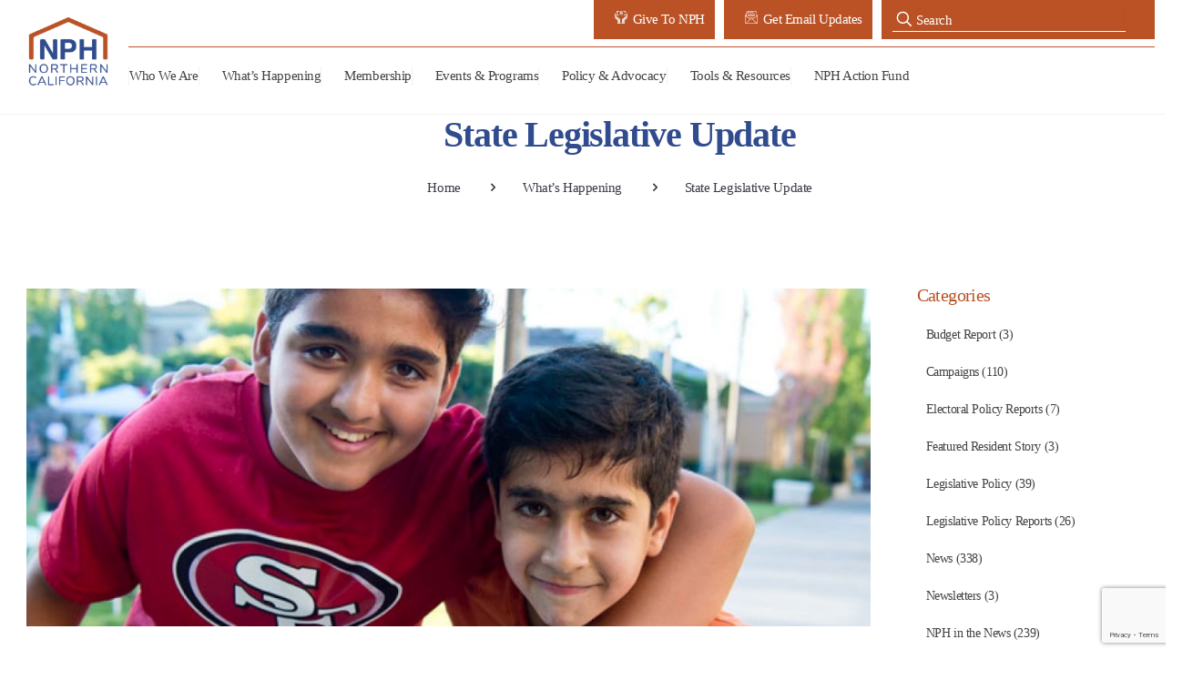

--- FILE ---
content_type: text/html; charset=UTF-8
request_url: https://nonprofithousing.org/state-legislative-update-2/
body_size: 30241
content:
<!DOCTYPE html>
<html lang="en-US" class="no-js">

<head>

<meta charset="UTF-8" />
<meta name="facebook-domain-verification" content="a1f7tnnqowq5nre5tvj5rj1e2ubdi9" />
<title>State Legislative Update &#8211; NPH</title>
<meta name='robots' content='max-image-preview:large' />
<meta name="keywords" content="Since 1979, the Non-Profit Housing Association of Northern California (NPH) has been the collective voice of affordable housing for the Bay Area."/>
<meta name="description" content="Since 1979, the Non-Profit Housing Association of Northern California (NPH) has been the collective voice of affordable housing for the Bay Area."/>
<meta property="og:image" content="Since 1979, the Non-Profit Housing Association of Northern California (NPH) has been the collective voice of affordable housing for the Bay Area."/>
<meta property="og:url" content="https://nonprofithousing.org/state-legislative-update-2/"/>
<meta property="og:type" content="article"/>
<meta property="og:title" content="State Legislative Update"/>
<meta property="og:description" content="NPH has been working hard with our partners around the state to ensure that 2016 will be a big year for affordable homes"/>
<link rel="alternate" hreflang="en-US" href="https://nonprofithousing.org/state-legislative-update-2/"/>
<script async src="https://www.googletagmanager.com/gtag/js?id=G-XNLWN7CEXC"></script>
<script>
  window.dataLayer = window.dataLayer || [];
  function gtag(){dataLayer.push(arguments);}
  gtag('js', new Date());
  gtag('config', 'G-XNLWN7CEXC');
</script><meta name="format-detection" content="telephone=no">
<meta name="viewport" content="width=device-width, initial-scale=1, maximum-scale=1" />
<link rel="shortcut icon" href="https://nonprofithousing.org/wp-content/uploads/2020/02/nph_favicon-32-32.png" type="image/x-icon" />
<meta name="theme-color" content="#ffffff" media="(prefers-color-scheme: light)">
<meta name="theme-color" content="#ffffff" media="(prefers-color-scheme: dark)">
<link rel="alternate" type="application/rss+xml" title="NPH &raquo; Feed" href="https://nonprofithousing.org/feed/" />
<link rel="alternate" type="application/rss+xml" title="NPH &raquo; Comments Feed" href="https://nonprofithousing.org/comments/feed/" />
<link rel="alternate" type="text/calendar" title="NPH &raquo; iCal Feed" href="https://nonprofithousing.org/events/?ical=1" />
<link rel="alternate" title="oEmbed (JSON)" type="application/json+oembed" href="https://nonprofithousing.org/wp-json/oembed/1.0/embed?url=https%3A%2F%2Fnonprofithousing.org%2Fstate-legislative-update-2%2F" />
<link rel="alternate" title="oEmbed (XML)" type="text/xml+oembed" href="https://nonprofithousing.org/wp-json/oembed/1.0/embed?url=https%3A%2F%2Fnonprofithousing.org%2Fstate-legislative-update-2%2F&#038;format=xml" />
<style id='wp-img-auto-sizes-contain-inline-css' type='text/css'>
img:is([sizes=auto i],[sizes^="auto," i]){contain-intrinsic-size:3000px 1500px}
/*# sourceURL=wp-img-auto-sizes-contain-inline-css */
</style>
<link rel='stylesheet' id='post-categories-css' href='https://nonprofithousing.org/wp-content/themes/betheme-child/css/category_widget.css?ver=6.9' type='text/css' media='all' />
<link rel='stylesheet' id='layerslider-css' href='https://nonprofithousing.org/wp-content/plugins/LayerSlider/assets/static/layerslider/css/layerslider.css?ver=8.0.1' type='text/css' media='all' />
<style id='wp-emoji-styles-inline-css' type='text/css'>

	img.wp-smiley, img.emoji {
		display: inline !important;
		border: none !important;
		box-shadow: none !important;
		height: 1em !important;
		width: 1em !important;
		margin: 0 0.07em !important;
		vertical-align: -0.1em !important;
		background: none !important;
		padding: 0 !important;
	}
/*# sourceURL=wp-emoji-styles-inline-css */
</style>
<link rel='stylesheet' id='wp-block-library-css' href='https://nonprofithousing.org/wp-includes/css/dist/block-library/style.min.css?ver=6.9' type='text/css' media='all' />
<style id='global-styles-inline-css' type='text/css'>
:root{--wp--preset--aspect-ratio--square: 1;--wp--preset--aspect-ratio--4-3: 4/3;--wp--preset--aspect-ratio--3-4: 3/4;--wp--preset--aspect-ratio--3-2: 3/2;--wp--preset--aspect-ratio--2-3: 2/3;--wp--preset--aspect-ratio--16-9: 16/9;--wp--preset--aspect-ratio--9-16: 9/16;--wp--preset--color--black: #000000;--wp--preset--color--cyan-bluish-gray: #abb8c3;--wp--preset--color--white: #ffffff;--wp--preset--color--pale-pink: #f78da7;--wp--preset--color--vivid-red: #cf2e2e;--wp--preset--color--luminous-vivid-orange: #ff6900;--wp--preset--color--luminous-vivid-amber: #fcb900;--wp--preset--color--light-green-cyan: #7bdcb5;--wp--preset--color--vivid-green-cyan: #00d084;--wp--preset--color--pale-cyan-blue: #8ed1fc;--wp--preset--color--vivid-cyan-blue: #0693e3;--wp--preset--color--vivid-purple: #9b51e0;--wp--preset--gradient--vivid-cyan-blue-to-vivid-purple: linear-gradient(135deg,rgb(6,147,227) 0%,rgb(155,81,224) 100%);--wp--preset--gradient--light-green-cyan-to-vivid-green-cyan: linear-gradient(135deg,rgb(122,220,180) 0%,rgb(0,208,130) 100%);--wp--preset--gradient--luminous-vivid-amber-to-luminous-vivid-orange: linear-gradient(135deg,rgb(252,185,0) 0%,rgb(255,105,0) 100%);--wp--preset--gradient--luminous-vivid-orange-to-vivid-red: linear-gradient(135deg,rgb(255,105,0) 0%,rgb(207,46,46) 100%);--wp--preset--gradient--very-light-gray-to-cyan-bluish-gray: linear-gradient(135deg,rgb(238,238,238) 0%,rgb(169,184,195) 100%);--wp--preset--gradient--cool-to-warm-spectrum: linear-gradient(135deg,rgb(74,234,220) 0%,rgb(151,120,209) 20%,rgb(207,42,186) 40%,rgb(238,44,130) 60%,rgb(251,105,98) 80%,rgb(254,248,76) 100%);--wp--preset--gradient--blush-light-purple: linear-gradient(135deg,rgb(255,206,236) 0%,rgb(152,150,240) 100%);--wp--preset--gradient--blush-bordeaux: linear-gradient(135deg,rgb(254,205,165) 0%,rgb(254,45,45) 50%,rgb(107,0,62) 100%);--wp--preset--gradient--luminous-dusk: linear-gradient(135deg,rgb(255,203,112) 0%,rgb(199,81,192) 50%,rgb(65,88,208) 100%);--wp--preset--gradient--pale-ocean: linear-gradient(135deg,rgb(255,245,203) 0%,rgb(182,227,212) 50%,rgb(51,167,181) 100%);--wp--preset--gradient--electric-grass: linear-gradient(135deg,rgb(202,248,128) 0%,rgb(113,206,126) 100%);--wp--preset--gradient--midnight: linear-gradient(135deg,rgb(2,3,129) 0%,rgb(40,116,252) 100%);--wp--preset--font-size--small: 13px;--wp--preset--font-size--medium: 20px;--wp--preset--font-size--large: 36px;--wp--preset--font-size--x-large: 42px;--wp--preset--spacing--20: 0.44rem;--wp--preset--spacing--30: 0.67rem;--wp--preset--spacing--40: 1rem;--wp--preset--spacing--50: 1.5rem;--wp--preset--spacing--60: 2.25rem;--wp--preset--spacing--70: 3.38rem;--wp--preset--spacing--80: 5.06rem;--wp--preset--shadow--natural: 6px 6px 9px rgba(0, 0, 0, 0.2);--wp--preset--shadow--deep: 12px 12px 50px rgba(0, 0, 0, 0.4);--wp--preset--shadow--sharp: 6px 6px 0px rgba(0, 0, 0, 0.2);--wp--preset--shadow--outlined: 6px 6px 0px -3px rgb(255, 255, 255), 6px 6px rgb(0, 0, 0);--wp--preset--shadow--crisp: 6px 6px 0px rgb(0, 0, 0);}:where(.is-layout-flex){gap: 0.5em;}:where(.is-layout-grid){gap: 0.5em;}body .is-layout-flex{display: flex;}.is-layout-flex{flex-wrap: wrap;align-items: center;}.is-layout-flex > :is(*, div){margin: 0;}body .is-layout-grid{display: grid;}.is-layout-grid > :is(*, div){margin: 0;}:where(.wp-block-columns.is-layout-flex){gap: 2em;}:where(.wp-block-columns.is-layout-grid){gap: 2em;}:where(.wp-block-post-template.is-layout-flex){gap: 1.25em;}:where(.wp-block-post-template.is-layout-grid){gap: 1.25em;}.has-black-color{color: var(--wp--preset--color--black) !important;}.has-cyan-bluish-gray-color{color: var(--wp--preset--color--cyan-bluish-gray) !important;}.has-white-color{color: var(--wp--preset--color--white) !important;}.has-pale-pink-color{color: var(--wp--preset--color--pale-pink) !important;}.has-vivid-red-color{color: var(--wp--preset--color--vivid-red) !important;}.has-luminous-vivid-orange-color{color: var(--wp--preset--color--luminous-vivid-orange) !important;}.has-luminous-vivid-amber-color{color: var(--wp--preset--color--luminous-vivid-amber) !important;}.has-light-green-cyan-color{color: var(--wp--preset--color--light-green-cyan) !important;}.has-vivid-green-cyan-color{color: var(--wp--preset--color--vivid-green-cyan) !important;}.has-pale-cyan-blue-color{color: var(--wp--preset--color--pale-cyan-blue) !important;}.has-vivid-cyan-blue-color{color: var(--wp--preset--color--vivid-cyan-blue) !important;}.has-vivid-purple-color{color: var(--wp--preset--color--vivid-purple) !important;}.has-black-background-color{background-color: var(--wp--preset--color--black) !important;}.has-cyan-bluish-gray-background-color{background-color: var(--wp--preset--color--cyan-bluish-gray) !important;}.has-white-background-color{background-color: var(--wp--preset--color--white) !important;}.has-pale-pink-background-color{background-color: var(--wp--preset--color--pale-pink) !important;}.has-vivid-red-background-color{background-color: var(--wp--preset--color--vivid-red) !important;}.has-luminous-vivid-orange-background-color{background-color: var(--wp--preset--color--luminous-vivid-orange) !important;}.has-luminous-vivid-amber-background-color{background-color: var(--wp--preset--color--luminous-vivid-amber) !important;}.has-light-green-cyan-background-color{background-color: var(--wp--preset--color--light-green-cyan) !important;}.has-vivid-green-cyan-background-color{background-color: var(--wp--preset--color--vivid-green-cyan) !important;}.has-pale-cyan-blue-background-color{background-color: var(--wp--preset--color--pale-cyan-blue) !important;}.has-vivid-cyan-blue-background-color{background-color: var(--wp--preset--color--vivid-cyan-blue) !important;}.has-vivid-purple-background-color{background-color: var(--wp--preset--color--vivid-purple) !important;}.has-black-border-color{border-color: var(--wp--preset--color--black) !important;}.has-cyan-bluish-gray-border-color{border-color: var(--wp--preset--color--cyan-bluish-gray) !important;}.has-white-border-color{border-color: var(--wp--preset--color--white) !important;}.has-pale-pink-border-color{border-color: var(--wp--preset--color--pale-pink) !important;}.has-vivid-red-border-color{border-color: var(--wp--preset--color--vivid-red) !important;}.has-luminous-vivid-orange-border-color{border-color: var(--wp--preset--color--luminous-vivid-orange) !important;}.has-luminous-vivid-amber-border-color{border-color: var(--wp--preset--color--luminous-vivid-amber) !important;}.has-light-green-cyan-border-color{border-color: var(--wp--preset--color--light-green-cyan) !important;}.has-vivid-green-cyan-border-color{border-color: var(--wp--preset--color--vivid-green-cyan) !important;}.has-pale-cyan-blue-border-color{border-color: var(--wp--preset--color--pale-cyan-blue) !important;}.has-vivid-cyan-blue-border-color{border-color: var(--wp--preset--color--vivid-cyan-blue) !important;}.has-vivid-purple-border-color{border-color: var(--wp--preset--color--vivid-purple) !important;}.has-vivid-cyan-blue-to-vivid-purple-gradient-background{background: var(--wp--preset--gradient--vivid-cyan-blue-to-vivid-purple) !important;}.has-light-green-cyan-to-vivid-green-cyan-gradient-background{background: var(--wp--preset--gradient--light-green-cyan-to-vivid-green-cyan) !important;}.has-luminous-vivid-amber-to-luminous-vivid-orange-gradient-background{background: var(--wp--preset--gradient--luminous-vivid-amber-to-luminous-vivid-orange) !important;}.has-luminous-vivid-orange-to-vivid-red-gradient-background{background: var(--wp--preset--gradient--luminous-vivid-orange-to-vivid-red) !important;}.has-very-light-gray-to-cyan-bluish-gray-gradient-background{background: var(--wp--preset--gradient--very-light-gray-to-cyan-bluish-gray) !important;}.has-cool-to-warm-spectrum-gradient-background{background: var(--wp--preset--gradient--cool-to-warm-spectrum) !important;}.has-blush-light-purple-gradient-background{background: var(--wp--preset--gradient--blush-light-purple) !important;}.has-blush-bordeaux-gradient-background{background: var(--wp--preset--gradient--blush-bordeaux) !important;}.has-luminous-dusk-gradient-background{background: var(--wp--preset--gradient--luminous-dusk) !important;}.has-pale-ocean-gradient-background{background: var(--wp--preset--gradient--pale-ocean) !important;}.has-electric-grass-gradient-background{background: var(--wp--preset--gradient--electric-grass) !important;}.has-midnight-gradient-background{background: var(--wp--preset--gradient--midnight) !important;}.has-small-font-size{font-size: var(--wp--preset--font-size--small) !important;}.has-medium-font-size{font-size: var(--wp--preset--font-size--medium) !important;}.has-large-font-size{font-size: var(--wp--preset--font-size--large) !important;}.has-x-large-font-size{font-size: var(--wp--preset--font-size--x-large) !important;}
/*# sourceURL=global-styles-inline-css */
</style>

<style id='classic-theme-styles-inline-css' type='text/css'>
/*! This file is auto-generated */
.wp-block-button__link{color:#fff;background-color:#32373c;border-radius:9999px;box-shadow:none;text-decoration:none;padding:calc(.667em + 2px) calc(1.333em + 2px);font-size:1.125em}.wp-block-file__button{background:#32373c;color:#fff;text-decoration:none}
/*# sourceURL=/wp-includes/css/classic-themes.min.css */
</style>
<link rel='stylesheet' id='axss-styles-css' href='https://nonprofithousing.org/wp-content/plugins/ax-social-stream/public/css/styles.min.css?ver=3.11.1' type='text/css' media='all' />
<link rel='stylesheet' id='axss-feed-css' href='https://nonprofithousing.org/wp-content/plugins/ax-social-stream/public/css/feed.min.css?ver=3.11.1' type='text/css' media='all' />
<link rel='stylesheet' id='contact-form-7-css' href='https://nonprofithousing.org/wp-content/plugins/contact-form-7/includes/css/styles.css?ver=6.1.4' type='text/css' media='all' />
<link rel='stylesheet' id='style-css' href='https://nonprofithousing.org/wp-content/themes/betheme-child/style.css?202305&#038;ver=6.9' type='text/css' media='all' />
<link rel='stylesheet' id='bootstrap_styling-css' href='https://nonprofithousing.org/wp-content/themes/betheme-child/css/bootstrap.min.css?ver=20141119' type='text/css' media='all' />
<link rel='stylesheet' id='mfn-be-css' href='https://nonprofithousing.org/wp-content/themes/betheme/css/be.css?ver=28.2' type='text/css' media='all' />
<link rel='stylesheet' id='mfn-animations-css' href='https://nonprofithousing.org/wp-content/themes/betheme/assets/animations/animations.min.css?ver=28.2' type='text/css' media='all' />
<link rel='stylesheet' id='mfn-font-awesome-css' href='https://nonprofithousing.org/wp-content/themes/betheme/fonts/fontawesome/fontawesome.css?ver=28.2' type='text/css' media='all' />
<link rel='stylesheet' id='mfn-responsive-css' href='https://nonprofithousing.org/wp-content/themes/betheme/css/responsive.css?ver=28.2' type='text/css' media='all' />
<link rel='stylesheet' id='js_composer_front-css' href='https://nonprofithousing.org/wp-content/plugins/js_composer/assets/css/js_composer.min.css?ver=8.7.2' type='text/css' media='all' />
<link rel='stylesheet' id='abcfsl-staff-list-css' href='https://nonprofithousing.org/wp-content/plugins/abcfolio-staff-list-pro/css/staff-list.css?ver=4.0.9' type='text/css' media='all' />
<style id='mfn-dynamic-inline-css' type='text/css'>
html{background-color:#ffffff}#Wrapper,#Content,.mfn-popup .mfn-popup-content,.mfn-off-canvas-sidebar .mfn-off-canvas-content-wrapper,.mfn-cart-holder,.mfn-header-login,#Top_bar .search_wrapper,#Top_bar .top_bar_right .mfn-live-search-box,.column_livesearch .mfn-live-search-wrapper,.column_livesearch .mfn-live-search-box{background-color:#ffffff}.layout-boxed.mfn-bebuilder-header.mfn-ui #Wrapper .mfn-only-sample-content{background-color:#ffffff}body:not(.template-slider) #Header{min-height:0px}body.header-below:not(.template-slider) #Header{padding-top:0px}#Subheader{padding:60px 0}#Footer .widgets_wrapper{padding:40px 0}.elementor-page.elementor-default #Content .the_content .section_wrapper{max-width:100%}.elementor-page.elementor-default #Content .section.the_content{width:100%}.elementor-page.elementor-default #Content .section_wrapper .the_content_wrapper{margin-left:0;margin-right:0;width:100%}body,span.date_label,.timeline_items li h3 span,input[type="date"],input[type="text"],input[type="password"],input[type="tel"],input[type="email"],input[type="url"],textarea,select,.offer_li .title h3,.mfn-menu-item-megamenu{font-family:"Verdana",-apple-system,BlinkMacSystemFont,"Segoe UI",Roboto,Oxygen-Sans,Ubuntu,Cantarell,"Helvetica Neue",sans-serif}.lead,.big{font-family:"Verdana",-apple-system,BlinkMacSystemFont,"Segoe UI",Roboto,Oxygen-Sans,Ubuntu,Cantarell,"Helvetica Neue",sans-serif}#menu > ul > li > a,#overlay-menu ul li a{font-family:"Verdana",-apple-system,BlinkMacSystemFont,"Segoe UI",Roboto,Oxygen-Sans,Ubuntu,Cantarell,"Helvetica Neue",sans-serif}#Subheader .title{font-family:"Verdana",-apple-system,BlinkMacSystemFont,"Segoe UI",Roboto,Oxygen-Sans,Ubuntu,Cantarell,"Helvetica Neue",sans-serif}h1,h2,h3,h4,.text-logo #logo{font-family:"Verdana",-apple-system,BlinkMacSystemFont,"Segoe UI",Roboto,Oxygen-Sans,Ubuntu,Cantarell,"Helvetica Neue",sans-serif}h5,h6{font-family:"Verdana",-apple-system,BlinkMacSystemFont,"Segoe UI",Roboto,Oxygen-Sans,Ubuntu,Cantarell,"Helvetica Neue",sans-serif}blockquote{font-family:"Verdana",-apple-system,BlinkMacSystemFont,"Segoe UI",Roboto,Oxygen-Sans,Ubuntu,Cantarell,"Helvetica Neue",sans-serif}.chart_box .chart .num,.counter .desc_wrapper .number-wrapper,.how_it_works .image .number,.pricing-box .plan-header .price,.quick_fact .number-wrapper,.woocommerce .product div.entry-summary .price{font-family:"Verdana",-apple-system,BlinkMacSystemFont,"Segoe UI",Roboto,Oxygen-Sans,Ubuntu,Cantarell,"Helvetica Neue",sans-serif}body,.mfn-menu-item-megamenu{font-size:13px;line-height:21px;font-weight:400;letter-spacing:0px}.lead,.big{font-size:16px;line-height:28px;font-weight:400;letter-spacing:0px}#menu > ul > li > a,#overlay-menu ul li a{font-size:14px;font-weight:400;letter-spacing:0px}#overlay-menu ul li a{line-height:21px}#Subheader .title{font-size:25px;line-height:25px;font-weight:400;letter-spacing:0px}h1,.text-logo #logo{font-size:51px;line-height:51px;font-weight:300;letter-spacing:0px}h2{font-size:42px;line-height:42px;font-weight:300;letter-spacing:0px}h3,.woocommerce ul.products li.product h3,.woocommerce #customer_login h2{font-size:32px;line-height:34px;font-weight:300;letter-spacing:0px}h4,.woocommerce .woocommerce-order-details__title,.woocommerce .wc-bacs-bank-details-heading,.woocommerce .woocommerce-customer-details h2{font-size:21px;line-height:25px;font-weight:300;letter-spacing:0px}h5{font-size:17px;line-height:21px;font-weight:400;letter-spacing:0px}h6{font-size:13px;line-height:19px;font-weight:400;letter-spacing:0px}#Intro .intro-title{font-size:70px;line-height:70px;font-weight:400;letter-spacing:0px}@media only screen and (min-width:768px) and (max-width:959px){body,.mfn-menu-item-megamenu{font-size:13px;line-height:19px;font-weight:400;letter-spacing:0px}.lead,.big{font-size:14px;line-height:24px;font-weight:400;letter-spacing:0px}#menu > ul > li > a,#overlay-menu ul li a{font-size:13px;font-weight:400;letter-spacing:0px}#overlay-menu ul li a{line-height:19.5px}#Subheader .title{font-size:21px;line-height:21px;font-weight:400;letter-spacing:0px}h1,.text-logo #logo{font-size:43px;line-height:43px;font-weight:300;letter-spacing:0px}h2{font-size:36px;line-height:36px;font-weight:300;letter-spacing:0px}h3,.woocommerce ul.products li.product h3,.woocommerce #customer_login h2{font-size:27px;line-height:29px;font-weight:300;letter-spacing:0px}h4,.woocommerce .woocommerce-order-details__title,.woocommerce .wc-bacs-bank-details-heading,.woocommerce .woocommerce-customer-details h2{font-size:18px;line-height:21px;font-weight:300;letter-spacing:0px}h5{font-size:14px;line-height:19px;font-weight:400;letter-spacing:0px}h6{font-size:13px;line-height:19px;font-weight:400;letter-spacing:0px}#Intro .intro-title{font-size:60px;line-height:60px;font-weight:400;letter-spacing:0px}blockquote{font-size:15px}.chart_box .chart .num{font-size:45px;line-height:45px}.counter .desc_wrapper .number-wrapper{font-size:45px;line-height:45px}.counter .desc_wrapper .title{font-size:14px;line-height:18px}.faq .question .title{font-size:14px}.fancy_heading .title{font-size:38px;line-height:38px}.offer .offer_li .desc_wrapper .title h3{font-size:32px;line-height:32px}.offer_thumb_ul li.offer_thumb_li .desc_wrapper .title h3{font-size:32px;line-height:32px}.pricing-box .plan-header h2{font-size:27px;line-height:27px}.pricing-box .plan-header .price > span{font-size:40px;line-height:40px}.pricing-box .plan-header .price sup.currency{font-size:18px;line-height:18px}.pricing-box .plan-header .price sup.period{font-size:14px;line-height:14px}.quick_fact .number-wrapper{font-size:80px;line-height:80px}.trailer_box .desc h2{font-size:27px;line-height:27px}.widget > h3{font-size:17px;line-height:20px}}@media only screen and (min-width:480px) and (max-width:767px){body,.mfn-menu-item-megamenu{font-size:13px;line-height:19px;font-weight:400;letter-spacing:0px}.lead,.big{font-size:13px;line-height:21px;font-weight:400;letter-spacing:0px}#menu > ul > li > a,#overlay-menu ul li a{font-size:13px;font-weight:400;letter-spacing:0px}#overlay-menu ul li a{line-height:19.5px}#Subheader .title{font-size:19px;line-height:19px;font-weight:400;letter-spacing:0px}h1,.text-logo #logo{font-size:38px;line-height:38px;font-weight:300;letter-spacing:0px}h2{font-size:32px;line-height:32px;font-weight:300;letter-spacing:0px}h3,.woocommerce ul.products li.product h3,.woocommerce #customer_login h2{font-size:24px;line-height:26px;font-weight:300;letter-spacing:0px}h4,.woocommerce .woocommerce-order-details__title,.woocommerce .wc-bacs-bank-details-heading,.woocommerce .woocommerce-customer-details h2{font-size:16px;line-height:19px;font-weight:300;letter-spacing:0px}h5{font-size:13px;line-height:19px;font-weight:400;letter-spacing:0px}h6{font-size:13px;line-height:19px;font-weight:400;letter-spacing:0px}#Intro .intro-title{font-size:53px;line-height:53px;font-weight:400;letter-spacing:0px}blockquote{font-size:14px}.chart_box .chart .num{font-size:40px;line-height:40px}.counter .desc_wrapper .number-wrapper{font-size:40px;line-height:40px}.counter .desc_wrapper .title{font-size:13px;line-height:16px}.faq .question .title{font-size:13px}.fancy_heading .title{font-size:34px;line-height:34px}.offer .offer_li .desc_wrapper .title h3{font-size:28px;line-height:28px}.offer_thumb_ul li.offer_thumb_li .desc_wrapper .title h3{font-size:28px;line-height:28px}.pricing-box .plan-header h2{font-size:24px;line-height:24px}.pricing-box .plan-header .price > span{font-size:34px;line-height:34px}.pricing-box .plan-header .price sup.currency{font-size:16px;line-height:16px}.pricing-box .plan-header .price sup.period{font-size:13px;line-height:13px}.quick_fact .number-wrapper{font-size:70px;line-height:70px}.trailer_box .desc h2{font-size:24px;line-height:24px}.widget > h3{font-size:16px;line-height:19px}}@media only screen and (max-width:479px){body,.mfn-menu-item-megamenu{font-size:13px;line-height:19px;font-weight:400;letter-spacing:0px}.lead,.big{font-size:13px;line-height:19px;font-weight:400;letter-spacing:0px}#menu > ul > li > a,#overlay-menu ul li a{font-size:13px;font-weight:400;letter-spacing:0px}#overlay-menu ul li a{line-height:19.5px}#Subheader .title{font-size:15px;line-height:19px;font-weight:400;letter-spacing:0px}h1,.text-logo #logo{font-size:31px;line-height:31px;font-weight:300;letter-spacing:0px}h2{font-size:25px;line-height:25px;font-weight:300;letter-spacing:0px}h3,.woocommerce ul.products li.product h3,.woocommerce #customer_login h2{font-size:19px;line-height:20px;font-weight:300;letter-spacing:0px}h4,.woocommerce .woocommerce-order-details__title,.woocommerce .wc-bacs-bank-details-heading,.woocommerce .woocommerce-customer-details h2{font-size:13px;line-height:19px;font-weight:300;letter-spacing:0px}h5{font-size:13px;line-height:19px;font-weight:400;letter-spacing:0px}h6{font-size:13px;line-height:19px;font-weight:400;letter-spacing:0px}#Intro .intro-title{font-size:42px;line-height:42px;font-weight:400;letter-spacing:0px}blockquote{font-size:13px}.chart_box .chart .num{font-size:35px;line-height:35px}.counter .desc_wrapper .number-wrapper{font-size:35px;line-height:35px}.counter .desc_wrapper .title{font-size:13px;line-height:26px}.faq .question .title{font-size:13px}.fancy_heading .title{font-size:30px;line-height:30px}.offer .offer_li .desc_wrapper .title h3{font-size:26px;line-height:26px}.offer_thumb_ul li.offer_thumb_li .desc_wrapper .title h3{font-size:26px;line-height:26px}.pricing-box .plan-header h2{font-size:21px;line-height:21px}.pricing-box .plan-header .price > span{font-size:32px;line-height:32px}.pricing-box .plan-header .price sup.currency{font-size:14px;line-height:14px}.pricing-box .plan-header .price sup.period{font-size:13px;line-height:13px}.quick_fact .number-wrapper{font-size:60px;line-height:60px}.trailer_box .desc h2{font-size:21px;line-height:21px}.widget > h3{font-size:15px;line-height:18px}}.with_aside .sidebar.columns{width:23%}.with_aside .sections_group{width:77%}.aside_both .sidebar.columns{width:18%}.aside_both .sidebar.sidebar-1{margin-left:-82%}.aside_both .sections_group{width:64%;margin-left:18%}@media only screen and (min-width:1240px){#Wrapper,.with_aside .content_wrapper{max-width:1300px}body.layout-boxed.mfn-header-scrolled .mfn-header-tmpl.mfn-sticky-layout-width{max-width:1300px;left:0;right:0;margin-left:auto;margin-right:auto}body.layout-boxed:not(.mfn-header-scrolled) .mfn-header-tmpl.mfn-header-layout-width,body.layout-boxed .mfn-header-tmpl.mfn-header-layout-width:not(.mfn-hasSticky){max-width:1300px;left:0;right:0;margin-left:auto;margin-right:auto}body.layout-boxed.mfn-bebuilder-header.mfn-ui .mfn-only-sample-content{max-width:1300px;margin-left:auto;margin-right:auto}.section_wrapper,.container{max-width:1280px}.layout-boxed.header-boxed #Top_bar.is-sticky{max-width:1300px}}@media only screen and (max-width:767px){#Wrapper{max-width:calc(100% - 67px)}.content_wrapper .section_wrapper,.container,.four.columns .widget-area{max-width:770px !important;padding-left:33px;padding-right:33px}}body{--mfn-button-font-family:inherit;--mfn-button-font-size:13px;--mfn-button-font-weight:400;--mfn-button-font-style:inherit;--mfn-button-letter-spacing:0px;--mfn-button-padding:16px 20px 16px 20px;--mfn-button-border-width:0px;--mfn-button-border-radius:5px;--mfn-button-gap:10px;--mfn-button-transition:0.2s;--mfn-button-color:#ffffff;--mfn-button-color-hover:#ffffff;--mfn-button-bg:#ba5226;--mfn-button-bg-hover:#ad4519;--mfn-button-border-color:transparent;--mfn-button-border-color-hover:transparent;--mfn-button-icon-color:#ffffff;--mfn-button-icon-color-hover:#ffffff;--mfn-button-box-shadow:unset;--mfn-button-theme-color:#ffffff;--mfn-button-theme-color-hover:#ffffff;--mfn-button-theme-bg:#bc2519;--mfn-button-theme-bg-hover:#af180c;--mfn-button-theme-border-color:transparent;--mfn-button-theme-border-color-hover:transparent;--mfn-button-theme-icon-color:#ffffff;--mfn-button-theme-icon-color-hover:#ffffff;--mfn-button-theme-box-shadow:unset;--mfn-button-shop-color:#ffffff;--mfn-button-shop-color-hover:#ffffff;--mfn-button-shop-bg:#bc2519;--mfn-button-shop-bg-hover:#af180c;--mfn-button-shop-border-color:transparent;--mfn-button-shop-border-color-hover:transparent;--mfn-button-shop-icon-color:#626262;--mfn-button-shop-icon-color-hover:#626262;--mfn-button-shop-box-shadow:unset;--mfn-button-action-color:#747474;--mfn-button-action-color-hover:#747474;--mfn-button-action-bg:#f7f7f7;--mfn-button-action-bg-hover:#eaeaea;--mfn-button-action-border-color:transparent;--mfn-button-action-border-color-hover:transparent;--mfn-button-action-icon-color:#747474;--mfn-button-action-icon-color-hover:#747474;--mfn-button-action-box-shadow:unset;--mfn-product-list-gallery-slider-arrow-bg:#fff;--mfn-product-list-gallery-slider-arrow-bg-hover:#fff;--mfn-product-list-gallery-slider-arrow-color:#000;--mfn-product-list-gallery-slider-arrow-color-hover:#000;--mfn-product-list-gallery-slider-dots-bg:rgba(0,0,0,0.3);--mfn-product-list-gallery-slider-dots-bg-active:#000;--mfn-product-list-gallery-slider-padination-bg:transparent;--mfn-product-list-gallery-slider-dots-size:8px;--mfn-product-list-gallery-slider-nav-border-radius:0px;--mfn-product-list-gallery-slider-nav-offset:0px;--mfn-product-list-gallery-slider-dots-gap:5px}@media only screen and (max-width:959px){body{}}@media only screen and (max-width:768px){body{}}.mfn-cookies,.mfn-cookies-reopen{--mfn-gdpr2-container-text-color:#626262;--mfn-gdpr2-container-strong-color:#07070a;--mfn-gdpr2-container-bg:#ffffff;--mfn-gdpr2-container-overlay:rgba(25,37,48,0.6);--mfn-gdpr2-details-box-bg:#fbfbfb;--mfn-gdpr2-details-switch-bg:#00032a;--mfn-gdpr2-details-switch-bg-active:#5acb65;--mfn-gdpr2-tabs-text-color:#07070a;--mfn-gdpr2-tabs-text-color-active:#0089f7;--mfn-gdpr2-tabs-border:rgba(8,8,14,0.1);--mfn-gdpr2-buttons-box-bg:#fbfbfb;--mfn-gdpr2-reopen-background:#fff;--mfn-gdpr2-reopen-color:#222}#Top_bar #logo,.header-fixed #Top_bar #logo,.header-plain #Top_bar #logo,.header-transparent #Top_bar #logo{height:60px;line-height:60px;padding:30px 0}.logo-overflow #Top_bar:not(.is-sticky) .logo{height:120px}#Top_bar .menu > li > a{padding:30px 0}.menu-highlight:not(.header-creative) #Top_bar .menu > li > a{margin:35px 0}.header-plain:not(.menu-highlight) #Top_bar .menu > li > a span:not(.description){line-height:120px}.header-fixed #Top_bar .menu > li > a{padding:45px 0}@media only screen and (max-width:767px){.mobile-header-mini #Top_bar #logo{height:50px!important;line-height:50px!important;margin:5px 0}}#Top_bar #logo img.svg{width:100px}.image_frame,.wp-caption{border-width:0px}.alert{border-radius:0px}#Top_bar .top_bar_right .top-bar-right-input input{width:200px}.mfn-live-search-box .mfn-live-search-list{max-height:300px}#Side_slide{right:-250px;width:250px}#Side_slide.left{left:-250px}.blog-teaser li .desc-wrapper .desc{background-position-y:-1px}.mfn-free-delivery-info{--mfn-free-delivery-bar:#bc2519;--mfn-free-delivery-bg:rgba(0,0,0,0.1);--mfn-free-delivery-achieved:#bc2519}#back_to_top i{color:#65666C}.mfn-product-list-gallery-slider .mfn-product-list-gallery-slider-arrow{display:flex}@media only screen and ( max-width:767px ){}@media only screen and (min-width:950px){body:not(.header-simple) #Top_bar #menu{display:block!important}.tr-menu #Top_bar #menu{background:none!important}#Top_bar .menu > li > ul.mfn-megamenu > li{float:left}#Top_bar .menu > li > ul.mfn-megamenu > li.mfn-megamenu-cols-1{width:100%}#Top_bar .menu > li > ul.mfn-megamenu > li.mfn-megamenu-cols-2{width:50%}#Top_bar .menu > li > ul.mfn-megamenu > li.mfn-megamenu-cols-3{width:33.33%}#Top_bar .menu > li > ul.mfn-megamenu > li.mfn-megamenu-cols-4{width:25%}#Top_bar .menu > li > ul.mfn-megamenu > li.mfn-megamenu-cols-5{width:20%}#Top_bar .menu > li > ul.mfn-megamenu > li.mfn-megamenu-cols-6{width:16.66%}#Top_bar .menu > li > ul.mfn-megamenu > li > ul{display:block!important;position:inherit;left:auto;top:auto;border-width:0 1px 0 0}#Top_bar .menu > li > ul.mfn-megamenu > li:last-child > ul{border:0}#Top_bar .menu > li > ul.mfn-megamenu > li > ul li{width:auto}#Top_bar .menu > li > ul.mfn-megamenu a.mfn-megamenu-title{text-transform:uppercase;font-weight:400;background:none}#Top_bar .menu > li > ul.mfn-megamenu a .menu-arrow{display:none}.menuo-right #Top_bar .menu > li > ul.mfn-megamenu{left:0;width:98%!important;margin:0 1%;padding:20px 0}.menuo-right #Top_bar .menu > li > ul.mfn-megamenu-bg{box-sizing:border-box}#Top_bar .menu > li > ul.mfn-megamenu-bg{padding:20px 166px 20px 20px;background-repeat:no-repeat;background-position:right bottom}.rtl #Top_bar .menu > li > ul.mfn-megamenu-bg{padding-left:166px;padding-right:20px;background-position:left bottom}#Top_bar .menu > li > ul.mfn-megamenu-bg > li{background:none}#Top_bar .menu > li > ul.mfn-megamenu-bg > li a{border:none}#Top_bar .menu > li > ul.mfn-megamenu-bg > li > ul{background:none!important;-webkit-box-shadow:0 0 0 0;-moz-box-shadow:0 0 0 0;box-shadow:0 0 0 0}.mm-vertical #Top_bar .container{position:relative}.mm-vertical #Top_bar .top_bar_left{position:static}.mm-vertical #Top_bar .menu > li ul{box-shadow:0 0 0 0 transparent!important;background-image:none}.mm-vertical #Top_bar .menu > li > ul.mfn-megamenu{padding:20px 0}.mm-vertical.header-plain #Top_bar .menu > li > ul.mfn-megamenu{width:100%!important;margin:0}.mm-vertical #Top_bar .menu > li > ul.mfn-megamenu > li{display:table-cell;float:none!important;width:10%;padding:0 15px;border-right:1px solid rgba(0,0,0,0.05)}.mm-vertical #Top_bar .menu > li > ul.mfn-megamenu > li:last-child{border-right-width:0}.mm-vertical #Top_bar .menu > li > ul.mfn-megamenu > li.hide-border{border-right-width:0}.mm-vertical #Top_bar .menu > li > ul.mfn-megamenu > li a{border-bottom-width:0;padding:9px 15px;line-height:120%}.mm-vertical #Top_bar .menu > li > ul.mfn-megamenu a.mfn-megamenu-title{font-weight:700}.rtl .mm-vertical #Top_bar .menu > li > ul.mfn-megamenu > li:first-child{border-right-width:0}.rtl .mm-vertical #Top_bar .menu > li > ul.mfn-megamenu > li:last-child{border-right-width:1px}body.header-shop #Top_bar #menu{display:flex!important;background-color:transparent}.header-shop #Top_bar.is-sticky .top_bar_row_second{display:none}.header-plain:not(.menuo-right) #Header .top_bar_left{width:auto!important}.header-stack.header-center #Top_bar #menu{display:inline-block!important}.header-simple #Top_bar #menu{display:none;height:auto;width:300px;bottom:auto;top:100%;right:1px;position:absolute;margin:0}.header-simple #Header a.responsive-menu-toggle{display:block;right:10px}.header-simple #Top_bar #menu > ul{width:100%;float:left}.header-simple #Top_bar #menu ul li{width:100%;padding-bottom:0;border-right:0;position:relative}.header-simple #Top_bar #menu ul li a{padding:0 20px;margin:0;display:block;height:auto;line-height:normal;border:none}.header-simple #Top_bar #menu ul li a:not(.menu-toggle):after{display:none}.header-simple #Top_bar #menu ul li a span{border:none;line-height:44px;display:inline;padding:0}.header-simple #Top_bar #menu ul li.submenu .menu-toggle{display:block;position:absolute;right:0;top:0;width:44px;height:44px;line-height:44px;font-size:30px;font-weight:300;text-align:center;cursor:pointer;color:#444;opacity:0.33;transform:unset}.header-simple #Top_bar #menu ul li.submenu .menu-toggle:after{content:"+";position:static}.header-simple #Top_bar #menu ul li.hover > .menu-toggle:after{content:"-"}.header-simple #Top_bar #menu ul li.hover a{border-bottom:0}.header-simple #Top_bar #menu ul.mfn-megamenu li .menu-toggle{display:none}.header-simple #Top_bar #menu ul li ul{position:relative!important;left:0!important;top:0;padding:0;margin:0!important;width:auto!important;background-image:none}.header-simple #Top_bar #menu ul li ul li{width:100%!important;display:block;padding:0}.header-simple #Top_bar #menu ul li ul li a{padding:0 20px 0 30px}.header-simple #Top_bar #menu ul li ul li a .menu-arrow{display:none}.header-simple #Top_bar #menu ul li ul li a span{padding:0}.header-simple #Top_bar #menu ul li ul li a span:after{display:none!important}.header-simple #Top_bar .menu > li > ul.mfn-megamenu a.mfn-megamenu-title{text-transform:uppercase;font-weight:400}.header-simple #Top_bar .menu > li > ul.mfn-megamenu > li > ul{display:block!important;position:inherit;left:auto;top:auto}.header-simple #Top_bar #menu ul li ul li ul{border-left:0!important;padding:0;top:0}.header-simple #Top_bar #menu ul li ul li ul li a{padding:0 20px 0 40px}.rtl.header-simple #Top_bar #menu{left:1px;right:auto}.rtl.header-simple #Top_bar a.responsive-menu-toggle{left:10px;right:auto}.rtl.header-simple #Top_bar #menu ul li.submenu .menu-toggle{left:0;right:auto}.rtl.header-simple #Top_bar #menu ul li ul{left:auto!important;right:0!important}.rtl.header-simple #Top_bar #menu ul li ul li a{padding:0 30px 0 20px}.rtl.header-simple #Top_bar #menu ul li ul li ul li a{padding:0 40px 0 20px}.menu-highlight #Top_bar .menu > li{margin:0 2px}.menu-highlight:not(.header-creative) #Top_bar .menu > li > a{padding:0;-webkit-border-radius:5px;border-radius:5px}.menu-highlight #Top_bar .menu > li > a:after{display:none}.menu-highlight #Top_bar .menu > li > a span:not(.description){line-height:50px}.menu-highlight #Top_bar .menu > li > a span.description{display:none}.menu-highlight.header-stack #Top_bar .menu > li > a{margin:10px 0!important}.menu-highlight.header-stack #Top_bar .menu > li > a span:not(.description){line-height:40px}.menu-highlight.header-simple #Top_bar #menu ul li,.menu-highlight.header-creative #Top_bar #menu ul li{margin:0}.menu-highlight.header-simple #Top_bar #menu ul li > a,.menu-highlight.header-creative #Top_bar #menu ul li > a{-webkit-border-radius:0;border-radius:0}.menu-highlight:not(.header-fixed):not(.header-simple) #Top_bar.is-sticky .menu > li > a{margin:10px 0!important;padding:5px 0!important}.menu-highlight:not(.header-fixed):not(.header-simple) #Top_bar.is-sticky .menu > li > a span{line-height:30px!important}.header-modern.menu-highlight.menuo-right .menu_wrapper{margin-right:20px}.menu-line-below #Top_bar .menu > li > a:not(.menu-toggle):after{top:auto;bottom:-4px}.menu-line-below #Top_bar.is-sticky .menu > li > a:not(.menu-toggle):after{top:auto;bottom:-4px}.menu-line-below-80 #Top_bar:not(.is-sticky) .menu > li > a:not(.menu-toggle):after{height:4px;left:10%;top:50%;margin-top:20px;width:80%}.menu-line-below-80-1 #Top_bar:not(.is-sticky) .menu > li > a:not(.menu-toggle):after{height:1px;left:10%;top:50%;margin-top:20px;width:80%}.menu-link-color #Top_bar .menu > li > a:not(.menu-toggle):after{display:none!important}.menu-arrow-top #Top_bar .menu > li > a:after{background:none repeat scroll 0 0 rgba(0,0,0,0)!important;border-color:#ccc transparent transparent;border-style:solid;border-width:7px 7px 0;display:block;height:0;left:50%;margin-left:-7px;top:0!important;width:0}.menu-arrow-top #Top_bar.is-sticky .menu > li > a:after{top:0!important}.menu-arrow-bottom #Top_bar .menu > li > a:after{background:none!important;border-color:transparent transparent #ccc;border-style:solid;border-width:0 7px 7px;display:block;height:0;left:50%;margin-left:-7px;top:auto;bottom:0;width:0}.menu-arrow-bottom #Top_bar.is-sticky .menu > li > a:after{top:auto;bottom:0}.menuo-no-borders #Top_bar .menu > li > a span{border-width:0!important}.menuo-no-borders #Header_creative #Top_bar .menu > li > a span{border-bottom-width:0}.menuo-no-borders.header-plain #Top_bar a#header_cart,.menuo-no-borders.header-plain #Top_bar a#search_button,.menuo-no-borders.header-plain #Top_bar .wpml-languages,.menuo-no-borders.header-plain #Top_bar a.action_button{border-width:0}.menuo-right #Top_bar .menu_wrapper{float:right}.menuo-right.header-stack:not(.header-center) #Top_bar .menu_wrapper{margin-right:150px}body.header-creative{padding-left:50px}body.header-creative.header-open{padding-left:250px}body.error404,body.under-construction,body.elementor-maintenance-mode,body.template-blank,body.under-construction.header-rtl.header-creative.header-open{padding-left:0!important;padding-right:0!important}.header-creative.footer-fixed #Footer,.header-creative.footer-sliding #Footer,.header-creative.footer-stick #Footer.is-sticky{box-sizing:border-box;padding-left:50px}.header-open.footer-fixed #Footer,.header-open.footer-sliding #Footer,.header-creative.footer-stick #Footer.is-sticky{padding-left:250px}.header-rtl.header-creative.footer-fixed #Footer,.header-rtl.header-creative.footer-sliding #Footer,.header-rtl.header-creative.footer-stick #Footer.is-sticky{padding-left:0;padding-right:50px}.header-rtl.header-open.footer-fixed #Footer,.header-rtl.header-open.footer-sliding #Footer,.header-rtl.header-creative.footer-stick #Footer.is-sticky{padding-right:250px}#Header_creative{background-color:#fff;position:fixed;width:250px;height:100%;left:-200px;top:0;z-index:9002;-webkit-box-shadow:2px 0 4px 2px rgba(0,0,0,.15);box-shadow:2px 0 4px 2px rgba(0,0,0,.15)}#Header_creative .container{width:100%}#Header_creative .creative-wrapper{opacity:0;margin-right:50px}#Header_creative a.creative-menu-toggle{display:block;width:34px;height:34px;line-height:34px;font-size:22px;text-align:center;position:absolute;top:10px;right:8px;border-radius:3px}.admin-bar #Header_creative a.creative-menu-toggle{top:42px}#Header_creative #Top_bar{position:static;width:100%}#Header_creative #Top_bar .top_bar_left{width:100%!important;float:none}#Header_creative #Top_bar .logo{float:none;text-align:center;margin:15px 0}#Header_creative #Top_bar #menu{background-color:transparent}#Header_creative #Top_bar .menu_wrapper{float:none;margin:0 0 30px}#Header_creative #Top_bar .menu > li{width:100%;float:none;position:relative}#Header_creative #Top_bar .menu > li > a{padding:0;text-align:center}#Header_creative #Top_bar .menu > li > a:after{display:none}#Header_creative #Top_bar .menu > li > a span{border-right:0;border-bottom-width:1px;line-height:38px}#Header_creative #Top_bar .menu li ul{left:100%;right:auto;top:0;box-shadow:2px 2px 2px 0 rgba(0,0,0,0.03);-webkit-box-shadow:2px 2px 2px 0 rgba(0,0,0,0.03)}#Header_creative #Top_bar .menu > li > ul.mfn-megamenu{margin:0;width:700px!important}#Header_creative #Top_bar .menu > li > ul.mfn-megamenu > li > ul{left:0}#Header_creative #Top_bar .menu li ul li a{padding-top:9px;padding-bottom:8px}#Header_creative #Top_bar .menu li ul li ul{top:0}#Header_creative #Top_bar .menu > li > a span.description{display:block;font-size:13px;line-height:28px!important;clear:both}.menuo-arrows #Top_bar .menu > li.submenu > a > span:after{content:unset!important}#Header_creative #Top_bar .top_bar_right{width:100%!important;float:left;height:auto;margin-bottom:35px;text-align:center;padding:0 20px;top:0;-webkit-box-sizing:border-box;-moz-box-sizing:border-box;box-sizing:border-box}#Header_creative #Top_bar .top_bar_right:before{content:none}#Header_creative #Top_bar .top_bar_right .top_bar_right_wrapper{flex-wrap:wrap;justify-content:center}#Header_creative #Top_bar .top_bar_right .top-bar-right-icon,#Header_creative #Top_bar .top_bar_right .wpml-languages,#Header_creative #Top_bar .top_bar_right .top-bar-right-button,#Header_creative #Top_bar .top_bar_right .top-bar-right-input{min-height:30px;margin:5px}#Header_creative #Top_bar .search_wrapper{left:100%;top:auto}#Header_creative #Top_bar .banner_wrapper{display:block;text-align:center}#Header_creative #Top_bar .banner_wrapper img{max-width:100%;height:auto;display:inline-block}#Header_creative #Action_bar{display:none;position:absolute;bottom:0;top:auto;clear:both;padding:0 20px;box-sizing:border-box}#Header_creative #Action_bar .contact_details{width:100%;text-align:center;margin-bottom:20px}#Header_creative #Action_bar .contact_details li{padding:0}#Header_creative #Action_bar .social{float:none;text-align:center;padding:5px 0 15px}#Header_creative #Action_bar .social li{margin-bottom:2px}#Header_creative #Action_bar .social-menu{float:none;text-align:center}#Header_creative #Action_bar .social-menu li{border-color:rgba(0,0,0,.1)}#Header_creative .social li a{color:rgba(0,0,0,.5)}#Header_creative .social li a:hover{color:#000}#Header_creative .creative-social{position:absolute;bottom:10px;right:0;width:50px}#Header_creative .creative-social li{display:block;float:none;width:100%;text-align:center;margin-bottom:5px}.header-creative .fixed-nav.fixed-nav-prev{margin-left:50px}.header-creative.header-open .fixed-nav.fixed-nav-prev{margin-left:250px}.menuo-last #Header_creative #Top_bar .menu li.last ul{top:auto;bottom:0}.header-open #Header_creative{left:0}.header-open #Header_creative .creative-wrapper{opacity:1;margin:0!important}.header-open #Header_creative .creative-menu-toggle,.header-open #Header_creative .creative-social{display:none}.header-open #Header_creative #Action_bar{display:block}body.header-rtl.header-creative{padding-left:0;padding-right:50px}.header-rtl #Header_creative{left:auto;right:-200px}.header-rtl #Header_creative .creative-wrapper{margin-left:50px;margin-right:0}.header-rtl #Header_creative a.creative-menu-toggle{left:8px;right:auto}.header-rtl #Header_creative .creative-social{left:0;right:auto}.header-rtl #Footer #back_to_top.sticky{right:125px}.header-rtl #popup_contact{right:70px}.header-rtl #Header_creative #Top_bar .menu li ul{left:auto;right:100%}.header-rtl #Header_creative #Top_bar .search_wrapper{left:auto;right:100%}.header-rtl .fixed-nav.fixed-nav-prev{margin-left:0!important}.header-rtl .fixed-nav.fixed-nav-next{margin-right:50px}body.header-rtl.header-creative.header-open{padding-left:0;padding-right:250px!important}.header-rtl.header-open #Header_creative{left:auto;right:0}.header-rtl.header-open #Footer #back_to_top.sticky{right:325px}.header-rtl.header-open #popup_contact{right:270px}.header-rtl.header-open .fixed-nav.fixed-nav-next{margin-right:250px}#Header_creative.active{left:-1px}.header-rtl #Header_creative.active{left:auto;right:-1px}#Header_creative.active .creative-wrapper{opacity:1;margin:0}.header-creative .vc_row[data-vc-full-width]{padding-left:50px}.header-creative.header-open .vc_row[data-vc-full-width]{padding-left:250px}.header-open .vc_parallax .vc_parallax-inner{left:auto;width:calc(100% - 250px)}.header-open.header-rtl .vc_parallax .vc_parallax-inner{left:0;right:auto}#Header_creative.scroll{height:100%;overflow-y:auto}#Header_creative.scroll:not(.dropdown) .menu li ul{display:none!important}#Header_creative.scroll #Action_bar{position:static}#Header_creative.dropdown{outline:none}#Header_creative.dropdown #Top_bar .menu_wrapper{float:left;width:100%}#Header_creative.dropdown #Top_bar #menu ul li{position:relative;float:left}#Header_creative.dropdown #Top_bar #menu ul li a:not(.menu-toggle):after{display:none}#Header_creative.dropdown #Top_bar #menu ul li a span{line-height:38px;padding:0}#Header_creative.dropdown #Top_bar #menu ul li.submenu .menu-toggle{display:block;position:absolute;right:0;top:0;width:38px;height:38px;line-height:38px;font-size:26px;font-weight:300;text-align:center;cursor:pointer;color:#444;opacity:0.33;z-index:203}#Header_creative.dropdown #Top_bar #menu ul li.submenu .menu-toggle:after{content:"+";position:static}#Header_creative.dropdown #Top_bar #menu ul li.hover > .menu-toggle:after{content:"-"}#Header_creative.dropdown #Top_bar #menu ul.sub-menu li:not(:last-of-type) a{border-bottom:0}#Header_creative.dropdown #Top_bar #menu ul.mfn-megamenu li .menu-toggle{display:none}#Header_creative.dropdown #Top_bar #menu ul li ul{position:relative!important;left:0!important;top:0;padding:0;margin-left:0!important;width:auto!important;background-image:none}#Header_creative.dropdown #Top_bar #menu ul li ul li{width:100%!important}#Header_creative.dropdown #Top_bar #menu ul li ul li a{padding:0 10px;text-align:center}#Header_creative.dropdown #Top_bar #menu ul li ul li a .menu-arrow{display:none}#Header_creative.dropdown #Top_bar #menu ul li ul li a span{padding:0}#Header_creative.dropdown #Top_bar #menu ul li ul li a span:after{display:none!important}#Header_creative.dropdown #Top_bar .menu > li > ul.mfn-megamenu a.mfn-megamenu-title{text-transform:uppercase;font-weight:400}#Header_creative.dropdown #Top_bar .menu > li > ul.mfn-megamenu > li > ul{display:block!important;position:inherit;left:auto;top:auto}#Header_creative.dropdown #Top_bar #menu ul li ul li ul{border-left:0!important;padding:0;top:0}#Header_creative{transition:left .5s ease-in-out,right .5s ease-in-out}#Header_creative .creative-wrapper{transition:opacity .5s ease-in-out,margin 0s ease-in-out .5s}#Header_creative.active .creative-wrapper{transition:opacity .5s ease-in-out,margin 0s ease-in-out}}@media only screen and (min-width:768px){#Top_bar.is-sticky{position:fixed!important;width:100%;left:0;top:-60px;height:60px;z-index:701;background:#fff;opacity:.97;-webkit-box-shadow:0 2px 5px 0 rgba(0,0,0,0.1);-moz-box-shadow:0 2px 5px 0 rgba(0,0,0,0.1);box-shadow:0 2px 5px 0 rgba(0,0,0,0.1)}.layout-boxed.header-boxed #Top_bar.is-sticky{left:50%;-webkit-transform:translateX(-50%);transform:translateX(-50%)}#Top_bar.is-sticky .top_bar_left,#Top_bar.is-sticky .top_bar_right,#Top_bar.is-sticky .top_bar_right:before{background:none;box-shadow:unset}#Top_bar.is-sticky .logo{width:auto;margin:0 30px 0 20px;padding:0}#Top_bar.is-sticky #logo,#Top_bar.is-sticky .custom-logo-link{padding:5px 0!important;height:50px!important;line-height:50px!important}.logo-no-sticky-padding #Top_bar.is-sticky #logo{height:60px!important;line-height:60px!important}#Top_bar.is-sticky #logo img.logo-main{display:none}#Top_bar.is-sticky #logo img.logo-sticky{display:inline;max-height:35px}.logo-sticky-width-auto #Top_bar.is-sticky #logo img.logo-sticky{width:auto}#Top_bar.is-sticky .menu_wrapper{clear:none}#Top_bar.is-sticky .menu_wrapper .menu > li > a{padding:15px 0}#Top_bar.is-sticky .menu > li > a,#Top_bar.is-sticky .menu > li > a span{line-height:30px}#Top_bar.is-sticky .menu > li > a:after{top:auto;bottom:-4px}#Top_bar.is-sticky .menu > li > a span.description{display:none}#Top_bar.is-sticky .secondary_menu_wrapper,#Top_bar.is-sticky .banner_wrapper{display:none}.header-overlay #Top_bar.is-sticky{display:none}.sticky-dark #Top_bar.is-sticky,.sticky-dark #Top_bar.is-sticky #menu{background:rgba(0,0,0,.8)}.sticky-dark #Top_bar.is-sticky .menu > li:not(.current-menu-item) > a{color:#fff}.sticky-dark #Top_bar.is-sticky .top_bar_right .top-bar-right-icon{color:rgba(255,255,255,.9)}.sticky-dark #Top_bar.is-sticky .top_bar_right .top-bar-right-icon svg .path{stroke:rgba(255,255,255,.9)}.sticky-dark #Top_bar.is-sticky .wpml-languages a.active,.sticky-dark #Top_bar.is-sticky .wpml-languages ul.wpml-lang-dropdown{background:rgba(0,0,0,0.1);border-color:rgba(0,0,0,0.1)}.sticky-white #Top_bar.is-sticky,.sticky-white #Top_bar.is-sticky #menu{background:rgba(255,255,255,.8)}.sticky-white #Top_bar.is-sticky .menu > li:not(.current-menu-item) > a{color:#222}.sticky-white #Top_bar.is-sticky .top_bar_right .top-bar-right-icon{color:rgba(0,0,0,.8)}.sticky-white #Top_bar.is-sticky .top_bar_right .top-bar-right-icon svg .path{stroke:rgba(0,0,0,.8)}.sticky-white #Top_bar.is-sticky .wpml-languages a.active,.sticky-white #Top_bar.is-sticky .wpml-languages ul.wpml-lang-dropdown{background:rgba(255,255,255,0.1);border-color:rgba(0,0,0,0.1)}}@media only screen and (max-width:949px){#Top_bar #menu{display:none;height:auto;width:300px;bottom:auto;top:100%;right:1px;position:absolute;margin:0}#Top_bar a.responsive-menu-toggle{display:block}#Top_bar #menu > ul{width:100%;float:left}#Top_bar #menu ul li{width:100%;padding-bottom:0;border-right:0;position:relative}#Top_bar #menu ul li a{padding:0 25px;margin:0;display:block;height:auto;line-height:normal;border:none}#Top_bar #menu ul li a:not(.menu-toggle):after{display:none}#Top_bar #menu ul li a span{border:none;line-height:44px;display:inline;padding:0}#Top_bar #menu ul li a span.description{margin:0 0 0 5px}#Top_bar #menu ul li.submenu .menu-toggle{display:block;position:absolute;right:15px;top:0;width:44px;height:44px;line-height:44px;font-size:30px;font-weight:300;text-align:center;cursor:pointer;color:#444;opacity:0.33;transform:unset}#Top_bar #menu ul li.submenu .menu-toggle:after{content:"+";position:static}#Top_bar #menu ul li.hover > .menu-toggle:after{content:"-"}#Top_bar #menu ul li.hover a{border-bottom:0}#Top_bar #menu ul li a span:after{display:none!important}#Top_bar #menu ul.mfn-megamenu li .menu-toggle{display:none}.menuo-arrows.keyboard-support #Top_bar .menu > li.submenu > a:not(.menu-toggle):after,.menuo-arrows:not(.keyboard-support) #Top_bar .menu > li.submenu > a:not(.menu-toggle)::after{display:none !important}#Top_bar #menu ul li ul{position:relative!important;left:0!important;top:0;padding:0;margin-left:0!important;width:auto!important;background-image:none!important;box-shadow:0 0 0 0 transparent!important;-webkit-box-shadow:0 0 0 0 transparent!important}#Top_bar #menu ul li ul li{width:100%!important}#Top_bar #menu ul li ul li a{padding:0 20px 0 35px}#Top_bar #menu ul li ul li a .menu-arrow{display:none}#Top_bar #menu ul li ul li a span{padding:0}#Top_bar #menu ul li ul li a span:after{display:none!important}#Top_bar .menu > li > ul.mfn-megamenu a.mfn-megamenu-title{text-transform:uppercase;font-weight:400}#Top_bar .menu > li > ul.mfn-megamenu > li > ul{display:block!important;position:inherit;left:auto;top:auto}#Top_bar #menu ul li ul li ul{border-left:0!important;padding:0;top:0}#Top_bar #menu ul li ul li ul li a{padding:0 20px 0 45px}#Header #menu > ul > li.current-menu-item > a,#Header #menu > ul > li.current_page_item > a,#Header #menu > ul > li.current-menu-parent > a,#Header #menu > ul > li.current-page-parent > a,#Header #menu > ul > li.current-menu-ancestor > a,#Header #menu > ul > li.current_page_ancestor > a{background:rgba(0,0,0,.02)}.rtl #Top_bar #menu{left:1px;right:auto}.rtl #Top_bar a.responsive-menu-toggle{left:20px;right:auto}.rtl #Top_bar #menu ul li.submenu .menu-toggle{left:15px;right:auto;border-left:none;border-right:1px solid #eee;transform:unset}.rtl #Top_bar #menu ul li ul{left:auto!important;right:0!important}.rtl #Top_bar #menu ul li ul li a{padding:0 30px 0 20px}.rtl #Top_bar #menu ul li ul li ul li a{padding:0 40px 0 20px}.header-stack .menu_wrapper a.responsive-menu-toggle{position:static!important;margin:11px 0!important}.header-stack .menu_wrapper #menu{left:0;right:auto}.rtl.header-stack #Top_bar #menu{left:auto;right:0}.admin-bar #Header_creative{top:32px}.header-creative.layout-boxed{padding-top:85px}.header-creative.layout-full-width #Wrapper{padding-top:60px}#Header_creative{position:fixed;width:100%;left:0!important;top:0;z-index:1001}#Header_creative .creative-wrapper{display:block!important;opacity:1!important}#Header_creative .creative-menu-toggle,#Header_creative .creative-social{display:none!important;opacity:1!important}#Header_creative #Top_bar{position:static;width:100%}#Header_creative #Top_bar .one{display:flex}#Header_creative #Top_bar #logo,#Header_creative #Top_bar .custom-logo-link{height:50px;line-height:50px;padding:5px 0}#Header_creative #Top_bar #logo img.logo-sticky{max-height:40px!important}#Header_creative #logo img.logo-main{display:none}#Header_creative #logo img.logo-sticky{display:inline-block}.logo-no-sticky-padding #Header_creative #Top_bar #logo{height:60px;line-height:60px;padding:0}.logo-no-sticky-padding #Header_creative #Top_bar #logo img.logo-sticky{max-height:60px!important}#Header_creative #Action_bar{display:none}#Header_creative #Top_bar .top_bar_right:before{content:none}#Header_creative.scroll{overflow:visible!important}}#Header_wrapper,#Intro{background-color:#13162f}#Subheader{background-color:rgba(247,247,247,1)}.header-classic #Action_bar,.header-stack #Action_bar{background-color:#2C2C2C}#Sliding-top{background-color:#545454}#Sliding-top a.sliding-top-control{border-right-color:#545454}#Sliding-top.st-center a.sliding-top-control,#Sliding-top.st-left a.sliding-top-control{border-top-color:#545454}#Footer{background-color:#545454}body,ul.timeline_items,.icon_box a .desc,.icon_box a:hover .desc,.feature_list ul li a,.list_item a,.list_item a:hover,.widget_recent_entries ul li a,.flat_box a,.flat_box a:hover,.story_box .desc,.content_slider.carousel  ul li a .title,.content_slider.flat.description ul li .desc,.content_slider.flat.description ul li a .desc{color:#626262}.themecolor,.opening_hours .opening_hours_wrapper li span,.fancy_heading_icon .icon_top,.fancy_heading_arrows .icon-right-dir,.fancy_heading_arrows .icon-left-dir,.fancy_heading_line .title,.button-love a.mfn-love,.format-link .post-title .icon-link,.pager-single > span,.pager-single a:hover,.widget_meta ul,.widget_pages ul,.widget_rss ul,.widget_mfn_recent_comments ul li:after,.widget_archive ul,.widget_recent_comments ul li:after,.widget_nav_menu ul,.woocommerce ul.products li.product .price,.shop_slider .shop_slider_ul .item_wrapper .price,.woocommerce-page ul.products li.product .price,.widget_price_filter .price_label .from,.widget_price_filter .price_label .to,.woocommerce ul.product_list_widget li .quantity .amount,.woocommerce .product div.entry-summary .price,.woocommerce .star-rating span,#Error_404 .error_pic i,.style-simple #Filters .filters_wrapper ul li a:hover,.style-simple #Filters .filters_wrapper ul li.current-cat a,.style-simple .quick_fact .title{color:#ba5226}.themebg,#comments .commentlist > li .reply a.comment-reply-link,#Filters .filters_wrapper ul li a:hover,#Filters .filters_wrapper ul li.current-cat a,.fixed-nav .arrow,.offer_thumb .slider_pagination a:before,.offer_thumb .slider_pagination a.selected:after,.pager .pages a:hover,.pager .pages a.active,.pager .pages span.page-numbers.current,.pager-single span:after,.portfolio_group.exposure .portfolio-item .desc-inner .line,.Recent_posts ul li .desc:after,.Recent_posts ul li .photo .c,.slider_pagination a.selected,.slider_pagination .slick-active a,.slider_pagination a.selected:after,.slider_pagination .slick-active a:after,.testimonials_slider .slider_images,.testimonials_slider .slider_images a:after,.testimonials_slider .slider_images:before,#Top_bar .header-cart-count,#Top_bar .header-wishlist-count,.widget_categories ul,.widget_mfn_menu ul li a:hover,.widget_mfn_menu ul li.current-menu-item:not(.current-menu-ancestor) > a,.widget_mfn_menu ul li.current_page_item:not(.current_page_ancestor) > a,.widget_product_categories ul,.widget_recent_entries ul li:after,.woocommerce-account table.my_account_orders .order-number a,.woocommerce-MyAccount-navigation ul li.is-active a,.style-simple .accordion .question:after,.style-simple .faq .question:after,.style-simple .icon_box .desc_wrapper .title:before,.style-simple #Filters .filters_wrapper ul li a:after,.style-simple .article_box .desc_wrapper p:after,.style-simple .sliding_box .desc_wrapper:after,.style-simple .trailer_box:hover .desc,.tp-bullets.simplebullets.round .bullet.selected,.tp-bullets.simplebullets.round .bullet.selected:after,.tparrows.default,.tp-bullets.tp-thumbs .bullet.selected:after{background-color:#ba5226}.Latest_news ul li .photo,.Recent_posts.blog_news ul li .photo,.style-simple .opening_hours .opening_hours_wrapper li label,.style-simple .timeline_items li:hover h3,.style-simple .timeline_items li:nth-child(even):hover h3,.style-simple .timeline_items li:hover .desc,.style-simple .timeline_items li:nth-child(even):hover,.style-simple .offer_thumb .slider_pagination a.selected{border-color:#ba5226}a{color:#ba5226}a:hover{color:rgba(186,82,38,0.8)}*::-moz-selection{background-color:#ba5226}*::selection{background-color:#ba5226}.blockquote p.author span,.counter .desc_wrapper .title,.article_box .desc_wrapper p,.team .desc_wrapper p.subtitle,.pricing-box .plan-header p.subtitle,.pricing-box .plan-header .price sup.period,.chart_box p,.fancy_heading .inside,.fancy_heading_line .slogan,.post-meta,.post-meta a,.post-footer,.post-footer a span.label,.pager .pages a,.button-love a .label,.pager-single a,#comments .commentlist > li .comment-author .says,.fixed-nav .desc .date,.filters_buttons li.label,.Recent_posts ul li a .desc .date,.widget_recent_entries ul li .post-date,.tp_recent_tweets .twitter_time,.widget_price_filter .price_label,.shop-filters .woocommerce-result-count,.woocommerce ul.product_list_widget li .quantity,.widget_shopping_cart ul.product_list_widget li dl,.product_meta .posted_in,.woocommerce .shop_table .product-name .variation > dd,.shipping-calculator-button:after,.shop_slider .shop_slider_ul .item_wrapper .price del,.woocommerce .product .entry-summary .woocommerce-product-rating .woocommerce-review-link,.woocommerce .product.style-default .entry-summary .product_meta .tagged_as,.woocommerce .tagged_as,.wishlist .sku_wrapper,.woocommerce .column_product_rating .woocommerce-review-link,.woocommerce #reviews #comments ol.commentlist li .comment-text p.meta .woocommerce-review__verified,.woocommerce #reviews #comments ol.commentlist li .comment-text p.meta .woocommerce-review__dash,.woocommerce #reviews #comments ol.commentlist li .comment-text p.meta .woocommerce-review__published-date,.testimonials_slider .testimonials_slider_ul li .author span,.testimonials_slider .testimonials_slider_ul li .author span a,.Latest_news ul li .desc_footer,.share-simple-wrapper .icons a{color:#a8a8a8}h1,h1 a,h1 a:hover,.text-logo #logo{color:#161922}h2,h2 a,h2 a:hover{color:#161922}h3,h3 a,h3 a:hover{color:#161922}h4,h4 a,h4 a:hover,.style-simple .sliding_box .desc_wrapper h4{color:#161922}h5,h5 a,h5 a:hover{color:#5f6271}h6,h6 a,h6 a:hover,a.content_link .title{color:#161922}.woocommerce #respond .comment-reply-title,.woocommerce #reviews #comments ol.commentlist li .comment-text p.meta .woocommerce-review__author{color:#161922}.dropcap,.highlight:not(.highlight_image){background-color:#ba5226}.button-default .button_theme,.button-default button,.button-default input[type="button"],.button-default input[type="reset"],.button-default input[type="submit"],.button-flat .button_theme,.button-flat button,.button-flat input[type="button"],.button-flat input[type="reset"],.button-flat input[type="submit"],.button-round .button_theme,.button-round button,.button-round input[type="button"],.button-round input[type="reset"],.button-round input[type="submit"],.woocommerce #respond input#submit,.woocommerce a.button:not(.default),.woocommerce button.button,.woocommerce input.button,.woocommerce #respond input#submit:hover,.woocommerce a.button:not(.default):hover,.woocommerce button.button:hover,.woocommerce input.button:hover{background-color:#ba5226}.button-stroke .button_theme,.button-stroke .button_theme .button_icon i,.button-stroke button,.button-stroke input[type="submit"],.button-stroke input[type="reset"],.button-stroke input[type="button"],.button-stroke .woocommerce #respond input#submit,.button-stroke .woocommerce a.button:not(.default),.button-stroke .woocommerce button.button,.button-stroke.woocommerce input.button{border-color:#ba5226;color:#ba5226 !important}.button-stroke .button_theme:hover,.button-stroke button:hover,.button-stroke input[type="submit"]:hover,.button-stroke input[type="reset"]:hover,.button-stroke input[type="button"]:hover{background-color:#ba5226}.button-default .single_add_to_cart_button,.button-flat .single_add_to_cart_button,.button-round .single_add_to_cart_button,.button-default .woocommerce .button:disabled,.button-flat .woocommerce .button:disabled,.button-round .woocommerce .button:disabled,.button-default .woocommerce .button.alt,.button-flat .woocommerce .button.alt,.button-round .woocommerce .button.alt{background-color:#ba5226!important}.button-stroke .single_add_to_cart_button:hover,.button-stroke #place_order:hover{background-color:#ba5226!important}a.mfn-link{color:#656B6F}a.mfn-link-2 span,a:hover.mfn-link-2 span:before,a.hover.mfn-link-2 span:before,a.mfn-link-5 span,a.mfn-link-8:after,a.mfn-link-8:before{background:#ba5226}a:hover.mfn-link{color:#ba5226}a.mfn-link-2 span:before,a:hover.mfn-link-4:before,a:hover.mfn-link-4:after,a.hover.mfn-link-4:before,a.hover.mfn-link-4:after,a.mfn-link-5:before,a.mfn-link-7:after,a.mfn-link-7:before{background:#ba5226}a.mfn-link-6:before{border-bottom-color:#ba5226}.column_column ul,.column_column ol,.the_content_wrapper ul,.the_content_wrapper ol{color:#737E86}hr.hr_color,.hr_color hr,.hr_dots span{color:#ba5226;background:#ba5226}.hr_zigzag i{color:#ba5226}.highlight-left:after,.highlight-right:after{background:#ba5226}@media only screen and (max-width:767px){.highlight-left .wrap:first-child,.highlight-right .wrap:last-child{background:#ba5226}}#Header .top_bar_left,.header-classic #Top_bar,.header-plain #Top_bar,.header-stack #Top_bar,.header-split #Top_bar,.header-fixed #Top_bar,.header-below #Top_bar,#Header_creative,#Top_bar #menu,.sticky-tb-color #Top_bar.is-sticky{background-color:#ffffff}#Top_bar .top_bar_right:before{background-color:#e3e3e3}#Header .top_bar_right{background-color:#f5f5f5}#Top_bar .menu > li > a,#Top_bar .top_bar_right a:not(.action_button){color:#444444}#Top_bar .menu > li.current-menu-item > a,#Top_bar .menu > li.current_page_item > a,#Top_bar .menu > li.current-menu-parent > a,#Top_bar .menu > li.current-page-parent > a,#Top_bar .menu > li.current-menu-ancestor > a,#Top_bar .menu > li.current-page-ancestor > a,#Top_bar .menu > li.current_page_ancestor > a,#Top_bar .menu > li.hover > a{color:#ba5226}#Top_bar .menu > li a:after{background:#ba5226}.menu-highlight #Top_bar #menu > ul > li.current-menu-item > a,.menu-highlight #Top_bar #menu > ul > li.current_page_item > a,.menu-highlight #Top_bar #menu > ul > li.current-menu-parent > a,.menu-highlight #Top_bar #menu > ul > li.current-page-parent > a,.menu-highlight #Top_bar #menu > ul > li.current-menu-ancestor > a,.menu-highlight #Top_bar #menu > ul > li.current-page-ancestor > a,.menu-highlight #Top_bar #menu > ul > li.current_page_ancestor > a,.menu-highlight #Top_bar #menu > ul > li.hover > a{background:#ba5226}.menu-arrow-bottom #Top_bar .menu > li > a:after{border-bottom-color:#ba5226}.menu-arrow-top #Top_bar .menu > li > a:after{border-top-color:#ba5226}.header-plain #Top_bar .menu > li.current-menu-item > a,.header-plain #Top_bar .menu > li.current_page_item > a,.header-plain #Top_bar .menu > li.current-menu-parent > a,.header-plain #Top_bar .menu > li.current-page-parent > a,.header-plain #Top_bar .menu > li.current-menu-ancestor > a,.header-plain #Top_bar .menu > li.current-page-ancestor > a,.header-plain #Top_bar .menu > li.current_page_ancestor > a,.header-plain #Top_bar .menu > li.hover > a,.header-plain #Top_bar .wpml-languages:hover,.header-plain #Top_bar .wpml-languages ul.wpml-lang-dropdown{background:#F2F2F2;color:#ba5226}.header-plain #Top_bar .top_bar_right .top-bar-right-icon:hover{background:#F2F2F2}.header-plain #Top_bar,.header-plain #Top_bar .menu > li > a span:not(.description),.header-plain #Top_bar .top_bar_right .top-bar-right-icon,.header-plain #Top_bar .wpml-languages,.header-plain #Top_bar .action_button{border-color:#F2F2F2}#Top_bar .menu > li ul{background-color:#F2F2F2}#Top_bar .menu > li ul li a{color:#5f5f5f}#Top_bar .menu > li ul li a:hover,#Top_bar .menu > li ul li.hover > a{color:#2e2e2e}#Subheader .title{color:#444}.overlay-menu-toggle{color:#ba5226 !important}#Overlay{background:rgba(186,82,38,0.95)}#overlay-menu ul li a,.header-overlay .overlay-menu-toggle.focus{color:#ffffff}#overlay-menu ul li.current-menu-item > a,#overlay-menu ul li.current_page_item > a,#overlay-menu ul li.current-menu-parent > a,#overlay-menu ul li.current-page-parent > a,#overlay-menu ul li.current-menu-ancestor > a,#overlay-menu ul li.current-page-ancestor > a,#overlay-menu ul li.current_page_ancestor > a{color:rgba(255,255,255,0.7)}#Top_bar .responsive-menu-toggle,#Header_creative .creative-menu-toggle,#Header_creative .responsive-menu-toggle{color:#ba5226}#Footer,#Footer .widget_recent_entries ul li a{color:#cccccc}#Footer a{color:#ba5226}#Footer a:hover{color:rgba(186,82,38,0.8)}#Footer h1,#Footer h1 a,#Footer h1 a:hover,#Footer h2,#Footer h2 a,#Footer h2 a:hover,#Footer h3,#Footer h3 a,#Footer h3 a:hover,#Footer h4,#Footer h4 a,#Footer h4 a:hover,#Footer h5,#Footer h5 a,#Footer h5 a:hover,#Footer h6,#Footer h6 a,#Footer h6 a:hover{color:#ffffff}.themecolor,.opening_hours .opening_hours_wrapper li span,.fancy_heading_icon .icon_top,.fancy_heading_arrows .icon-right-dir,.fancy_heading_arrows .icon-left-dir,.fancy_heading_line .title,.button-love a.mfn-love,.format-link .post-title .icon-link,.pager-single > span,.pager-single a:hover,.widget_meta ul,.widget_pages ul,.widget_rss ul,.widget_mfn_recent_comments ul li:after,.widget_archive ul,.widget_recent_comments ul li:after,.widget_nav_menu ul,.woocommerce ul.products li.product .price,.shop_slider .shop_slider_ul .item_wrapper .price,.woocommerce-page ul.products li.product .price,.widget_price_filter .price_label .from,.widget_price_filter .price_label .to,.woocommerce ul.product_list_widget li .quantity .amount,.woocommerce .product div.entry-summary .price,.woocommerce .star-rating span,#Error_404 .error_pic i,.style-simple #Filters .filters_wrapper ul li a:hover,.style-simple #Filters .filters_wrapper ul li.current-cat a,.style-simple .quick_fact .title,.mfn-cart-holder .mfn-ch-content .mfn-ch-product .woocommerce-Price-amount,.woocommerce .comment-form-rating p.stars a:before,.wishlist .wishlist-row .price{color:#ba5226}.mfn-wish-button.loved:not(.link) .path{fill:#ba5226;stroke:#ba5226}.themebg,#comments .commentlist > li .reply a.comment-reply-link,#Filters .filters_wrapper ul li a:hover,#Filters .filters_wrapper ul li.current-cat a,.fixed-nav .arrow,.offer_thumb .slider_pagination a:before,.offer_thumb .slider_pagination a.selected:after,.pager .pages a:hover,.pager .pages a.active,.pager .pages span.page-numbers.current,.pager-single span:after,.portfolio_group.exposure .portfolio-item .desc-inner .line,.Recent_posts ul li .desc:after,.Recent_posts ul li .photo .c,.slider_pagination a.selected,.slider_pagination .slick-active a,.slider_pagination a.selected:after,.slider_pagination .slick-active a:after,.testimonials_slider .slider_images,.testimonials_slider .slider_images a:after,.testimonials_slider .slider_images:before,#Top_bar .header-cart-count,#Top_bar .header-wishlist-count,.widget_categories ul,.widget_mfn_menu ul li a:hover,.widget_mfn_menu ul li.current-menu-item:not(.current-menu-ancestor) > a,.widget_mfn_menu ul li.current_page_item:not(.current_page_ancestor) > a,.widget_product_categories ul,.widget_recent_entries ul li:after,.woocommerce-account table.my_account_orders .order-number a,.woocommerce-MyAccount-navigation ul li.is-active a,.style-simple .accordion .question:after,.style-simple .faq .question:after,.style-simple .icon_box .desc_wrapper .title:before,.style-simple #Filters .filters_wrapper ul li a:after,.style-simple .article_box .desc_wrapper p:after,.style-simple .sliding_box .desc_wrapper:after,.style-simple .trailer_box:hover .desc,.tp-bullets.simplebullets.round .bullet.selected,.tp-bullets.simplebullets.round .bullet.selected:after,.tparrows.default,.tp-bullets.tp-thumbs .bullet.selected:after,.fake-tabs > ul li a:after,.fake-tabs > ul li a .number{background-color:#ba5226}#Footer .Recent_posts ul li a .desc .date,#Footer .widget_recent_entries ul li .post-date,#Footer .tp_recent_tweets .twitter_time,#Footer .widget_price_filter .price_label,#Footer .shop-filters .woocommerce-result-count,#Footer ul.product_list_widget li .quantity,#Footer .widget_shopping_cart ul.product_list_widget li dl{color:#a8a8a8}#Sliding-top,#Sliding-top .widget_recent_entries ul li a{color:#cccccc}#Sliding-top a{color:#ba5226}#Sliding-top a:hover{color:rgba(186,82,38,0.8)}#Sliding-top h1,#Sliding-top h1 a,#Sliding-top h1 a:hover,#Sliding-top h2,#Sliding-top h2 a,#Sliding-top h2 a:hover,#Sliding-top h3,#Sliding-top h3 a,#Sliding-top h3 a:hover,#Sliding-top h4,#Sliding-top h4 a,#Sliding-top h4 a:hover,#Sliding-top h5,#Sliding-top h5 a,#Sliding-top h5 a:hover,#Sliding-top h6,#Sliding-top h6 a,#Sliding-top h6 a:hover{color:#ffffff}#Sliding-top .themecolor,#Sliding-top .widget_meta ul,#Sliding-top .widget_pages ul,#Sliding-top .widget_rss ul,#Sliding-top .widget_mfn_recent_comments ul li:after,#Sliding-top .widget_archive ul,#Sliding-top .widget_recent_comments ul li:after,#Sliding-top .widget_nav_menu ul,#Sliding-top .widget_price_filter .price_label .from,#Sliding-top .widget_price_filter .price_label .to,#Sliding-top .star-rating span{color:#ba5226}#Sliding-top .themebg,#Sliding-top .widget_categories ul,#Sliding-top .Recent_posts ul li .desc:after,#Sliding-top .Recent_posts ul li .photo .c,#Sliding-top .widget_recent_entries ul li:after,#Sliding-top .widget_mfn_menu ul li a:hover,#Sliding-top .widget_product_categories ul{background-color:#ba5226}#Sliding-top .Recent_posts ul li a .desc .date,#Sliding-top .widget_recent_entries ul li .post-date,#Sliding-top .tp_recent_tweets .twitter_time,#Sliding-top .widget_price_filter .price_label,#Sliding-top .shop-filters .woocommerce-result-count,#Sliding-top ul.product_list_widget li .quantity,#Sliding-top .widget_shopping_cart ul.product_list_widget li dl{color:#a8a8a8}blockquote,blockquote a,blockquote a:hover{color:#444444}.image_frame .image_wrapper .image_links,.portfolio_group.masonry-hover .portfolio-item .masonry-hover-wrapper .hover-desc{background:rgba(186,82,38,0.8)}.masonry.tiles .post-item .post-desc-wrapper .post-desc .post-title:after,.masonry.tiles .post-item.no-img,.masonry.tiles .post-item.format-quote,.blog-teaser li .desc-wrapper .desc .post-title:after,.blog-teaser li.no-img,.blog-teaser li.format-quote{background:#ba5226}.image_frame .image_wrapper .image_links a{color:#ffffff}.image_frame .image_wrapper .image_links a:hover,.image_frame .image_wrapper .image_links a:focus{background:#ffffff;color:#ba5226}.sliding_box .desc_wrapper{background:#ba5226}.sliding_box .desc_wrapper:after{border-bottom-color:#ba5226}.counter .icon_wrapper i{color:#ba5226}.quick_fact .number-wrapper{color:#ba5226}.progress_bars .bars_list li .bar .progress{background-color:#ba5226}a:hover.icon_bar{color:#ba5226 !important}a.content_link,a:hover.content_link{color:#ba5226}a.content_link:before{border-bottom-color:#ba5226}a.content_link:after{border-color:#ba5226}.get_in_touch,.infobox{background-color:#ba5226}.google-map-contact-wrapper .get_in_touch:after{border-top-color:#ba5226}.timeline_items li h3:before,.timeline_items:after,.timeline .post-item:before{border-color:#ba5226}.how_it_works .image .number{background:#ba5226}.trailer_box .desc .subtitle,.trailer_box.plain .desc .line{background-color:#ba5226}.trailer_box.plain .desc .subtitle{color:#ba5226}.icon_box .icon_wrapper,.icon_box a .icon_wrapper,.style-simple .icon_box:hover .icon_wrapper{color:#ba5226}.icon_box:hover .icon_wrapper:before,.icon_box a:hover .icon_wrapper:before{background-color:#ba5226}ul.clients.clients_tiles li .client_wrapper:hover:before{background:#ba5226}ul.clients.clients_tiles li .client_wrapper:after{border-bottom-color:#ba5226}.list_item.lists_1 .list_left{background-color:#ba5226}.list_item .list_left{color:#ba5226}.feature_list ul li .icon i{color:#ba5226}.feature_list ul li:hover,.feature_list ul li:hover a{background:#ba5226}.ui-tabs .ui-tabs-nav li.ui-state-active a,.accordion .question.active > .title > .acc-icon-plus,.accordion .question.active > .title > .acc-icon-minus,.accordion .question.active > .title,.faq .question.active > .title > .acc-icon-plus,.faq .question.active > .title,.fake-tabs > ul li.active a{color:#ba5226}.ui-tabs .ui-tabs-nav li.ui-state-active a:after{background:#ba5226}body.table-hover:not(.woocommerce-page) table tr:hover td{background:#ba5226}.pricing-box .plan-header .price sup.currency,.pricing-box .plan-header .price > span{color:#ba5226}.pricing-box .plan-inside ul li .yes{background:#ba5226}.pricing-box-box.pricing-box-featured{background:#ba5226}.woocommerce span.onsale,.shop_slider .shop_slider_ul .item_wrapper span.onsale{background-color:#ba5226 !important}.woocommerce .widget_price_filter .ui-slider .ui-slider-handle{border-color:#ba5226 !important}@media only screen and (max-width:767px){#Top_bar,#Action_bar{background:#ffffff !important}}
form input.display-none{display:none!important}body{--mfn-featured-image: url(https://nonprofithousing.org/wp-content/uploads/2020/02/nph_placeholdernews-1.jpg);}
/*# sourceURL=mfn-dynamic-inline-css */
</style>
<style id='mfn-custom-inline-css' type='text/css'>
.section-border-bottom { border-bottom: 1px solid rgba(0,0,0,.1); }

.post-title h2.entry-title { font-size: 24px; line-height: 26px; }

.blog_slider .blog_slider_header { height: 50px; }
.blog_slider .blog_slider_header .title { font-size: 38px; line-height: 38px; }

.post-header .subheading{
    font-family: Verdana;
    font-style: normal;
    font-weight: bold;
    font-size: 18px;
    line-height: 24px;
    /* or 133% */
    
    color: #3B3A47;
}

.post-wrapper-content {
    font-family: Verdana;
    font-style: normal;
    font-weight: normal;
    font-size: 18px;
    line-height: 24px;
    /* or 133% */
    
    /* nph_gray */
    
    color: #434343;
}
.column_column ul, .column_column ol, .the_content_wrapper ul, .the_content_wrapper ol {
    color: #434343;
}	

.tribe-events-page-template #Subheader ul.breadcrumbs{
    width: auto;
    float: unset;
}

.tribe-events-page-template #Content img {
    max-width: 100%;
    height: auto;
    width: 100%;
}

.widget-area:before{
    display: none;
}

.tribe-events-page-template #Subheader .title{
    float: none;
}

#tribe-events .tribe_events .tribe-events-button{
    background-color: #BA5226;
}

#tribe-events .tribe-events-button{
    background-color: #BA5226 !important;
}

#tribe-events-content .tribe-events-loop a{
    color: #40629B;
    font-weight: bold;
}

#tribe-events-content .tribe-events-loop a.tribe-events-read-more{
    color: #ba5226;
    font-weight: normal;
}
#tribe-events-content .tribe-events-loop .tribe-event-date-start,
#tribe-events-content .tribe-events-loop .tribe-event-time{
    font-weight: normal;
}
.vc_tta-panel{
    opacity: 0;
    transition: 0.7s;
    /*transition-delay: 0.7s;*/
    transition-timing-function: ease-in-out;
}

.vc_tta-panel .vc_tta-panel-body{
    height: auto !important;
    padding-top: 14px !important;
}

.vc_tta-panel.vc_active{
    opacity: 1;
    /*transition-delay: 0s;*/
}

.the_content_wrapper > div > center.wrapper table,
.the_content_wrapper > div > center.wrapper tbody,
.the_content_wrapper > div > center.wrapper tr,
.the_content_wrapper > div > center.wrapper td
{
    width: unset;
    margin-bottom: unset;
    border-collapse: unset;
    border-spacing: unset;
    -webkit-border-radius: unset;
    border-radius: unset;
    margin: unset;
    padding: unset;
    border: unset;
    font-size: unset;
    font: unset;
    vertical-align: unset;
    box-shadow: unset;
    background: unset;
}

.the_content_wrapper > div > center.wrapper .sli-text:before{
    display: none;
}

.custom-header.custom-header.vc_custom_heading, .custom-header.custom-header a, .custom-header.custom-header a:visited {
    text-transform: none !important;
}
/*# sourceURL=mfn-custom-inline-css */
</style>
<script type="text/javascript" src="https://nonprofithousing.org/wp-includes/js/jquery/jquery.min.js?ver=3.7.1" id="jquery-core-js"></script>
<script type="text/javascript" src="https://nonprofithousing.org/wp-includes/js/jquery/jquery-migrate.min.js?ver=3.4.1" id="jquery-migrate-js"></script>
<script type="text/javascript" id="layerslider-utils-js-extra">
/* <![CDATA[ */
var LS_Meta = {"v":"8.0.1","fixGSAP":"1"};
//# sourceURL=layerslider-utils-js-extra
/* ]]> */
</script>
<script type="text/javascript" src="https://nonprofithousing.org/wp-content/plugins/LayerSlider/assets/static/layerslider/js/layerslider.utils.js?ver=8.0.1" id="layerslider-utils-js"></script>
<script type="text/javascript" src="https://nonprofithousing.org/wp-content/plugins/LayerSlider/assets/static/layerslider/js/layerslider.kreaturamedia.jquery.js?ver=8.0.1" id="layerslider-js"></script>
<script type="text/javascript" src="https://nonprofithousing.org/wp-content/plugins/LayerSlider/assets/static/layerslider/js/layerslider.transitions.js?ver=8.0.1" id="layerslider-transitions-js"></script>
<script type="text/javascript" src="https://nonprofithousing.org/wp-content/themes/betheme-child/js/inline-svg.js?ver=6.9" id="inline_svg-js"></script>
<script type="text/javascript" src="https://nonprofithousing.org/wp-content/themes/betheme-child/js/svg.js?ver=6.9" id="svg_replacement-js"></script>
<script type="text/javascript" src="https://nonprofithousing.org/wp-content/themes/betheme-child/js/menu_handlier.js?ver=6.9" id="menu_handlier_js-js"></script>
<script type="text/javascript" src="https://nonprofithousing.org/wp-content/themes/betheme-child/js/bootstrap.min.js?ver=2014113129" id="bootstrap_script-js"></script>
<script type="text/javascript" src="https://nonprofithousing.org/wp-content/themes/betheme-child/js/nph_scripts.js?20210426&amp;ver=6.9" id="nph_scripts-js"></script>
<script></script><meta name="generator" content="Powered by LayerSlider 8.0.1 - Build Heros, Sliders, and Popups. Create Animations and Beautiful, Rich Web Content as Easy as Never Before on WordPress." />
<!-- LayerSlider updates and docs at: https://layerslider.com -->
<link rel="https://api.w.org/" href="https://nonprofithousing.org/wp-json/" /><link rel="alternate" title="JSON" type="application/json" href="https://nonprofithousing.org/wp-json/wp/v2/posts/13940" /><link rel="EditURI" type="application/rsd+xml" title="RSD" href="https://nonprofithousing.org/xmlrpc.php?rsd" />
<link rel="canonical" href="https://nonprofithousing.org/state-legislative-update-2/" />
<link rel='shortlink' href='https://nonprofithousing.org/?p=13940' />
<meta name="tec-api-version" content="v1"><meta name="tec-api-origin" content="https://nonprofithousing.org"><link rel="alternate" href="https://nonprofithousing.org/wp-json/tribe/events/v1/" /><meta name="generator" content="Powered by WPBakery Page Builder - drag and drop page builder for WordPress."/>
<link rel="icon" href="https://nonprofithousing.org/wp-content/uploads/2021/09/cropped-Logo-rectangle-32x32.jpg" sizes="32x32" />
<link rel="icon" href="https://nonprofithousing.org/wp-content/uploads/2021/09/cropped-Logo-rectangle-192x192.jpg" sizes="192x192" />
<link rel="apple-touch-icon" href="https://nonprofithousing.org/wp-content/uploads/2021/09/cropped-Logo-rectangle-180x180.jpg" />
<meta name="msapplication-TileImage" content="https://nonprofithousing.org/wp-content/uploads/2021/09/cropped-Logo-rectangle-270x270.jpg" />
<noscript><style> .wpb_animate_when_almost_visible { opacity: 1; }</style></noscript>
<script>
!function(f,b,e,v,n,t,s){if(f.fbq)return;n=f.fbq=function(){n.callMethod?n.callMethod.apply(n,arguments):n.queue.push(arguments)};
if(!f._fbq)f._fbq=n;n.push=n;n.loaded=!0;n.version='2.0';n.queue=[];t=b.createElement(e);t.async=!0;t.src=v;s=b.getElementsByTagName(e)[0];
s.parentNode.insertBefore(t,s)}(window, document,'script','https://connect.facebook.net/en_US/fbevents.js');
fbq('init', '2739777049683756');fbq('track', 'PageView');
</script>
<link rel='stylesheet' id='custom_post_styling-css' href='https://nonprofithousing.org/wp-content/themes/betheme-child/css/single-content.css?ver=6.9' type='text/css' media='all' />
<link rel='stylesheet' id='single-content-css' href='https://nonprofithousing.org/wp-content/themes/betheme-child/css/single-content.css?ver=6.9' type='text/css' media='all' />
<link rel='stylesheet' id='footer-css' href='https://nonprofithousing.org/wp-content/themes/betheme-child/css/footer.css?ver=6.9' type='text/css' media='all' />
</head>

<body class="wp-singular post-template-default single single-post postid-13940 single-format-standard wp-embed-responsive wp-theme-betheme wp-child-theme-betheme-child tribe-no-js woocommerce-block-theme-has-button-styles with_aside aside_right color-one content-brightness-light input-brightness-light style-default button-animation-slide button-animation-slide-right layout-full-width hide-love header-plain sticky-white ab-hide subheader-both-center responsive-overflow-x-mobile mobile-tb-center mobile-menu mobile-mini-mr-ll tablet-sticky mobile-sticky mobile-header-mini mobile-icon-user-ss mobile-icon-wishlist-ss mobile-icon-search-ss mobile-icon-wpml-ss mobile-icon-action-ss be-page-13940 be-reg-282 wpb-js-composer js-comp-ver-8.7.2 vc_responsive">

	<!-- mfn_hook_top --><!-- mfn_hook_top -->
	
	
	<div id="Wrapper" class="custom-wrapper">

		
		
		<div id="Header_wrapper" class="" >

			<header id="Header">


<div class="header_placeholder"></div>

<div id="Top_bar" class="loading custom-top-bar">

	<div class="container">
		<div class="column one">

			<div class="top_bar_left clearfix">
			<div class="top-level-menu">
				<div class="custom-button-wrapper">
				  <a href="https://connect.clickandpledge.com/w/Form/d655528a-41be-40e3-bd84-53f5694dc573" target="_blank"><img src="https://nonprofithousing.org/wp-content/themes/betheme-child/assets/icons/give_icon_white.png"><span>Give to NPH</span></a>
				</div> 
				<div class="custom-button-wrapper">
				  <a href="/whats-happening/newsletter"><img class="_svg" src="https://nonprofithousing.org/wp-content/themes/betheme-child/assets/icons/newsletter.svg"><span>Get Email Updates</span></a>
				</div> 
				<div class="custom-search-wrapper">
					
<form method="get" class="form-searchform" action="https://nonprofithousing.org/">

	
  <svg class="icon_search" width="26" viewBox="0 0 26 26" aria-label="search icon"><defs><style>.path{fill:none;stroke:#000;stroke-miterlimit:10;stroke-width:1.5px;}</style></defs><circle class="path" cx="11.35" cy="11.35" r="6"></circle><line class="path" x1="15.59" y1="15.59" x2="20.65" y2="20.65"></line></svg>
	
	<input type="text" class="field" name="s"  autocomplete="off" placeholder="Search" aria-label="Enter your search" />
	<input type="submit" class="display-none" value="" aria-label="Search"/>

	<span class="mfn-close-icon icon_close" tabindex="0" role="link" aria-label="Close"><span class="icon">✕</span></span>

</form>
				</div> 
			</div>
				<div class="logo"><a id="logo" href="https://nonprofithousing.org" title="NPH" data-height="60" data-padding="30"><img class="logo-main scale-with-grid " src="https://nonprofithousing.org/wp-content/uploads/2020/02/oiginal_logo-1.png" data-retina="https://nonprofithousing.org/wp-content/uploads/2020/02/oiginal_logo-1.png" data-height="119" alt="oiginal_logo 1" data-no-retina/><img class="logo-sticky scale-with-grid " src="https://nonprofithousing.org/wp-content/uploads/2020/02/oiginal_logo-1.png" data-retina="https://nonprofithousing.org/wp-content/uploads/2020/02/oiginal_logo-1.png" data-height="119" alt="oiginal_logo 1" data-no-retina/><img class="logo-mobile scale-with-grid " src="https://nonprofithousing.org/wp-content/uploads/2020/01/oiginal_logo-1-3.png" data-retina="https://nonprofithousing.org/wp-content/uploads/2020/01/oiginal_logo-1-3.png" data-height="81" alt="oiginal_logo 1 (3)" data-no-retina/><img class="logo-mobile-sticky scale-with-grid " src="https://nonprofithousing.org/wp-content/uploads/2020/01/oiginal_logo-1-3.png" data-retina="https://nonprofithousing.org/wp-content/uploads/2020/01/oiginal_logo-1-3.png" data-height="81" alt="oiginal_logo 1 (3)" data-no-retina/></a></div>				<div class="options-toggle"><div class="option-icon"><a href="https://connect.clickandpledge.com/w/Form/d655528a-41be-40e3-bd84-53f5694dc573" target="_blank"><img class="_svg" src="https://nonprofithousing.org/wp-content/themes/betheme-child/assets/icons/give_icon_white.png"></a></div><div class="option-icon subscribe"><a href="/whats-happening/newsletter"><img class="_svg" src="https://nonprofithousing.org/wp-content/themes/betheme-child/assets/icons/newsletter.svg"></a></div><div class="option-icon search "><img class="_svg" src="https://nonprofithousing.org/wp-content/themes/betheme-child/assets/icons/search.svg"></div><a class="responsive-menu-toggle " href="#"><img class="not-active" src="https://nonprofithousing.org/wp-content/themes/betheme-child/assets/icons/menu_icon_toggle.svg"><img class="active" src="https://nonprofithousing.org/wp-content/themes/betheme-child/assets/icons/close_button.svg"></a></div>				
				<div class="top-level-menu mobile" id="search-mobile-id">
					<div id='close-search'>
							<svg width="11" height="11" viewBox="0 0 11 11" fill="none" xmlns="http://www.w3.org/2000/svg">
									<path d="M10.15 8.87C10.51 9.23 10.51 9.79 10.15 10.15C9.96999 10.33 9.75 10.41 9.51 10.41C9.27 10.41 9.05001 10.33 8.87001 10.15L5.21 6.49L1.54999 10.15C1.36999 10.33 1.15 10.41 0.91 10.41C0.67 10.41 0.45001 10.33 0.27001 10.15C-0.0899902 9.79 -0.0899902 9.23 0.27001 8.87L3.93 5.21L0.27001 1.55C-0.0899902 1.19 -0.0899902 0.629997 0.27001 0.269998C0.63001 -0.0900024 1.18999 -0.0900024 1.54999 0.269998L5.21 3.92999L8.87001 0.269998C9.23001 -0.0900024 9.78999 -0.0900024 10.15 0.269998C10.51 0.629997 10.51 1.19 10.15 1.55L6.48998 5.21L10.15 8.87Z" fill="#BA5226"/>
								</svg>
						</div>
					<div class="custom-search-wrapper">
												<form method="get" id="searchform" action="/">
							<!-- <a href="#" class="icon_close"><i class="icon-cancel-fine"></i></a> -->

							<input type="text" class="field" name="s" placeholder="What are you looking for?">
							<i class="icon_search icon-search-fine"></i>
							<input type="submit" class="display-none" value="">

						</form>
					</div>
				</div>
				
				<div class="menu_wrapper">
					<nav id="menu" role="navigation" aria-expanded="false" aria-label="Main menu"><ul id="menu-main-menu" class="menu menu-main"><li id="menu-item-2463" class="menu-item menu-item-type-post_type menu-item-object-page menu-item-has-children"><a href="https://nonprofithousing.org/who-we-are/"><span>Who we are</span></a>
<ul class="sub-menu">
	<li id="menu-item-2616" class="menu-item menu-item-type-post_type menu-item-object-page"><a href="https://nonprofithousing.org/who-we-are/the-team/"><span>The Team</span></a></li>
	<li id="menu-item-2617" class="menu-item menu-item-type-post_type menu-item-object-page"><a href="https://nonprofithousing.org/who-we-are/about/"><span>About Us</span></a></li>
	<li id="menu-item-2619" class="menu-item menu-item-type-post_type menu-item-object-page"><a href="https://nonprofithousing.org/who-we-are/our-successes/"><span>Our Successes</span></a></li>
	<li id="menu-item-28072" class="menu-item menu-item-type-post_type menu-item-object-page"><a href="https://nonprofithousing.org/who-we-are/nph-jobs/"><span>NPH Jobs</span></a></li>
	<li id="menu-item-56088" class="menu-item menu-item-type-custom menu-item-object-custom"><a href="http://nonprofithousing.org/impact2024"><span>Impact Report</span></a></li>
</ul>
</li>
<li id="menu-item-2697" class="menu-item menu-item-type-post_type menu-item-object-page menu-item-has-children"><a href="https://nonprofithousing.org/whats-happening/"><span>What’s Happening</span></a>
<ul class="sub-menu">
	<li id="menu-item-27657" class="menu-item menu-item-type-custom menu-item-object-custom"><a href="/event/"><span>Community Calendar</span></a></li>
	<li id="menu-item-27803" class="menu-item menu-item-type-post_type menu-item-object-page"><a href="https://nonprofithousing.org/whats-happening/newsletter/"><span>Email Updates</span></a></li>
	<li id="menu-item-27847" class="menu-item menu-item-type-custom menu-item-object-custom"><a href="/whats-happening/news/"><span>News</span></a></li>
</ul>
</li>
<li id="menu-item-2512" class="menu-item menu-item-type-post_type menu-item-object-page menu-item-has-children"><a href="https://nonprofithousing.org/membership/"><span>Membership</span></a>
<ul class="sub-menu">
	<li id="menu-item-31255" class="menu-item menu-item-type-post_type menu-item-object-page"><a href="https://nonprofithousing.org/membership/becomeamember/"><span>Become a Member</span></a></li>
	<li id="menu-item-47530" class="menu-item menu-item-type-post_type menu-item-object-page"><a href="https://nonprofithousing.org/membership/our-community/"><span>Our Community</span></a></li>
	<li id="menu-item-3086" class="menu-item menu-item-type-post_type menu-item-object-page"><a href="https://nonprofithousing.org/membership/current-members/"><span>Current Members</span></a></li>
</ul>
</li>
<li id="menu-item-2509" class="menu-item menu-item-type-post_type menu-item-object-page menu-item-has-children"><a href="https://nonprofithousing.org/events-and-programs/"><span>Events &#038; Programs</span></a>
<ul class="sub-menu">
	<li id="menu-item-87224" class="menu-item menu-item-type-post_type menu-item-object-page"><a href="https://nonprofithousing.org/events-and-programs/annual-events/"><span>Annual Events</span></a></li>
	<li id="menu-item-87225" class="menu-item menu-item-type-post_type menu-item-object-page"><a href="https://nonprofithousing.org/events-and-programs/programs/"><span>Programs</span></a></li>
	<li id="menu-item-87226" class="menu-item menu-item-type-post_type menu-item-object-page"><a href="https://nonprofithousing.org/events-and-programs/member-resources/"><span>Member Resources</span></a></li>
</ul>
</li>
<li id="menu-item-2496" class="menu-item menu-item-type-post_type menu-item-object-page menu-item-has-children"><a href="https://nonprofithousing.org/policy-advocacy/"><span>Policy &#038; Advocacy</span></a>
<ul class="sub-menu">
	<li id="menu-item-2497" class="menu-item menu-item-type-post_type menu-item-object-page"><a href="https://nonprofithousing.org/policy-advocacy/legislative-policy/"><span>State</span></a></li>
	<li id="menu-item-2615" class="menu-item menu-item-type-post_type menu-item-object-page"><a href="https://nonprofithousing.org/policy-advocacy/regional-policy/"><span>Regional</span></a></li>
	<li id="menu-item-2614" class="menu-item menu-item-type-post_type menu-item-object-page"><a href="https://nonprofithousing.org/policy-advocacy/electoral-policy/"><span>Electoral</span></a></li>
	<li id="menu-item-2613" class="menu-item menu-item-type-post_type menu-item-object-page"><a href="https://nonprofithousing.org/policy-advocacy/regulatory-policy/"><span>Regulatory</span></a></li>
	<li id="menu-item-63750" class="menu-item menu-item-type-post_type menu-item-object-page"><a href="https://nonprofithousing.org/policy-advocacy/member-resources/"><span>Member Resources</span></a></li>
</ul>
</li>
<li id="menu-item-2517" class="menu-item menu-item-type-post_type menu-item-object-page menu-item-has-children"><a href="https://nonprofithousing.org/tools-resources/"><span>Tools &amp; Resources</span></a>
<ul class="sub-menu">
	<li id="menu-item-2660" class="menu-item menu-item-type-post_type menu-item-object-page"><a href="https://nonprofithousing.org/tools-resources/find_housing/"><span>Find Housing</span></a></li>
	<li id="menu-item-2671" class="menu-item menu-item-type-post_type menu-item-object-page"><a href="https://nonprofithousing.org/tools-resources/affordable-housing-jobs/"><span>Affordable Housing Jobs</span></a></li>
	<li id="menu-item-32460" class="menu-item menu-item-type-post_type menu-item-object-page"><a href="https://nonprofithousing.org/rei-library/"><span>Racial Equity Resource Library</span></a></li>
</ul>
</li>
<li id="menu-item-2514" class="menu-item menu-item-type-custom menu-item-object-custom"><a href="https://actionfund.nonprofithousing.org/"><span>NPH Action Fund</span></a></li>
</ul><ul id="menu-main-menu-1" class="menu menu-mobile"><li id="menu-item-2463" class="menu-item menu-item-type-post_type menu-item-object-page menu-item-has-children menu-item-2463"><a href="https://nonprofithousing.org/who-we-are/"><span>Who we are</span></a>
<ul class="sub-menu">
	<li id="menu-item-2616" class="menu-item menu-item-type-post_type menu-item-object-page menu-item-2616"><a href="https://nonprofithousing.org/who-we-are/the-team/"><span>The Team</span></a></li>
	<li id="menu-item-2617" class="menu-item menu-item-type-post_type menu-item-object-page menu-item-2617"><a href="https://nonprofithousing.org/who-we-are/about/"><span>About Us</span></a></li>
	<li id="menu-item-2619" class="menu-item menu-item-type-post_type menu-item-object-page menu-item-2619"><a href="https://nonprofithousing.org/who-we-are/our-successes/"><span>Our Successes</span></a></li>
	<li id="menu-item-28072" class="menu-item menu-item-type-post_type menu-item-object-page menu-item-28072"><a href="https://nonprofithousing.org/who-we-are/nph-jobs/"><span>NPH Jobs</span></a></li>
	<li id="menu-item-56088" class="menu-item menu-item-type-custom menu-item-object-custom menu-item-56088"><a href="http://nonprofithousing.org/impact2024"><span>Impact Report</span></a></li>
</ul>
</li>
<li id="menu-item-2697" class="menu-item menu-item-type-post_type menu-item-object-page menu-item-has-children menu-item-2697"><a href="https://nonprofithousing.org/whats-happening/"><span>What’s Happening</span></a>
<ul class="sub-menu">
	<li id="menu-item-27657" class="menu-item menu-item-type-custom menu-item-object-custom menu-item-27657"><a href="/event/"><span>Community Calendar</span></a></li>
	<li id="menu-item-27803" class="menu-item menu-item-type-post_type menu-item-object-page menu-item-27803"><a href="https://nonprofithousing.org/whats-happening/newsletter/"><span>Email Updates</span></a></li>
	<li id="menu-item-27847" class="menu-item menu-item-type-custom menu-item-object-custom menu-item-27847"><a href="/whats-happening/news/"><span>News</span></a></li>
</ul>
</li>
<li id="menu-item-2512" class="menu-item menu-item-type-post_type menu-item-object-page menu-item-has-children menu-item-2512"><a href="https://nonprofithousing.org/membership/"><span>Membership</span></a>
<ul class="sub-menu">
	<li id="menu-item-31255" class="menu-item menu-item-type-post_type menu-item-object-page menu-item-31255"><a href="https://nonprofithousing.org/membership/becomeamember/"><span>Become a Member</span></a></li>
	<li id="menu-item-47530" class="menu-item menu-item-type-post_type menu-item-object-page menu-item-47530"><a href="https://nonprofithousing.org/membership/our-community/"><span>Our Community</span></a></li>
	<li id="menu-item-3086" class="menu-item menu-item-type-post_type menu-item-object-page menu-item-3086"><a href="https://nonprofithousing.org/membership/current-members/"><span>Current Members</span></a></li>
</ul>
</li>
<li id="menu-item-2509" class="menu-item menu-item-type-post_type menu-item-object-page menu-item-has-children menu-item-2509"><a href="https://nonprofithousing.org/events-and-programs/"><span>Events &#038; Programs</span></a>
<ul class="sub-menu">
	<li id="menu-item-87224" class="menu-item menu-item-type-post_type menu-item-object-page menu-item-87224"><a href="https://nonprofithousing.org/events-and-programs/annual-events/"><span>Annual Events</span></a></li>
	<li id="menu-item-87225" class="menu-item menu-item-type-post_type menu-item-object-page menu-item-87225"><a href="https://nonprofithousing.org/events-and-programs/programs/"><span>Programs</span></a></li>
	<li id="menu-item-87226" class="menu-item menu-item-type-post_type menu-item-object-page menu-item-87226"><a href="https://nonprofithousing.org/events-and-programs/member-resources/"><span>Member Resources</span></a></li>
</ul>
</li>
<li id="menu-item-2496" class="menu-item menu-item-type-post_type menu-item-object-page menu-item-has-children menu-item-2496"><a href="https://nonprofithousing.org/policy-advocacy/"><span>Policy &#038; Advocacy</span></a>
<ul class="sub-menu">
	<li id="menu-item-2497" class="menu-item menu-item-type-post_type menu-item-object-page menu-item-2497"><a href="https://nonprofithousing.org/policy-advocacy/legislative-policy/"><span>State</span></a></li>
	<li id="menu-item-2615" class="menu-item menu-item-type-post_type menu-item-object-page menu-item-2615"><a href="https://nonprofithousing.org/policy-advocacy/regional-policy/"><span>Regional</span></a></li>
	<li id="menu-item-2614" class="menu-item menu-item-type-post_type menu-item-object-page menu-item-2614"><a href="https://nonprofithousing.org/policy-advocacy/electoral-policy/"><span>Electoral</span></a></li>
	<li id="menu-item-2613" class="menu-item menu-item-type-post_type menu-item-object-page menu-item-2613"><a href="https://nonprofithousing.org/policy-advocacy/regulatory-policy/"><span>Regulatory</span></a></li>
	<li id="menu-item-63750" class="menu-item menu-item-type-post_type menu-item-object-page menu-item-63750"><a href="https://nonprofithousing.org/policy-advocacy/member-resources/"><span>Member Resources</span></a></li>
</ul>
</li>
<li id="menu-item-2517" class="menu-item menu-item-type-post_type menu-item-object-page menu-item-has-children menu-item-2517"><a href="https://nonprofithousing.org/tools-resources/"><span>Tools &amp; Resources</span></a>
<ul class="sub-menu">
	<li id="menu-item-2660" class="menu-item menu-item-type-post_type menu-item-object-page menu-item-2660"><a href="https://nonprofithousing.org/tools-resources/find_housing/"><span>Find Housing</span></a></li>
	<li id="menu-item-2671" class="menu-item menu-item-type-post_type menu-item-object-page menu-item-2671"><a href="https://nonprofithousing.org/tools-resources/affordable-housing-jobs/"><span>Affordable Housing Jobs</span></a></li>
	<li id="menu-item-32460" class="menu-item menu-item-type-post_type menu-item-object-page menu-item-32460"><a href="https://nonprofithousing.org/rei-library/"><span>Racial Equity Resource Library</span></a></li>
</ul>
</li>
<li id="menu-item-2514" class="menu-item menu-item-type-custom menu-item-object-custom menu-item-2514"><a href="https://actionfund.nonprofithousing.org/"><span>NPH Action Fund</span></a></li>
</ul></nav>				</div>
				<div class="social-links mobile medium" id="social-links-id">
               <ul>
                  <li class="social-icon-link" id="facebook-social-id">
                  <a href="https://www.facebook.com/nonprofithousing/">
                    <img class="_svg" src="https://nonprofithousing.org/wp-content/themes/betheme-child/assets/icons/facebook_icon_orange.svg"> 
                  </a>
                  </li>
                  <li class="social-icon-link" id="linkedln-social-id">
                    <a href="https://www.linkedin.com/company/nonprofithousing">
                      <img class="_svg" src="https://nonprofithousing.org/wp-content/themes/betheme-child/assets/icons/linkedln_icon_orange.svg">
                    </a>
                </li>
                <li class="social-icon-link" id="twitter-social-id">
                  <a href="https://twitter.com/nphanc">
                    <img class="_svg" src="https://nonprofithousing.org/wp-content/themes/betheme-child/assets/icons/twitter_icon_orange.svg">
                  </a>
                </li>
                <li class="social-icon-link" id="youtube-social-id">
                  <a href="https://www.youtube.com/channel/UCopfeExtkRvvTpHSkW_X-7A">
                    <img class="_svg" src="https://nonprofithousing.org/wp-content/themes/betheme-child/assets/icons/youtube_icon_orange.svg">
                  </a>
                </li>
              </ul>
              </div>
				<div class="secondary_menu_wrapper">
					<nav id="secondary-menu" class="menu-footer-menu-container"><ul id="menu-footer-menu" class="secondary-menu"><li id="menu-item-2662" class="highlight-special menu-item menu-item-type-post_type menu-item-object-page menu-item-2662"><a href="https://nonprofithousing.org/who-we-are/">Who We Are</a></li>
<li id="menu-item-2669" class="highlight-special menu-item menu-item-type-custom menu-item-object-custom menu-item-2669"><a href="https://connect.clickandpledge.com/w/Form/d655528a-41be-40e3-bd84-53f5694dc573">Give To NPH</a></li>
<li id="menu-item-2665" class="highlight-special menu-item menu-item-type-post_type menu-item-object-page menu-item-2665"><a href="https://nonprofithousing.org/policy-advocacy/">Policy &#038; Advocacy</a></li>
<li id="menu-item-2666" class="highlight-special menu-item menu-item-type-post_type menu-item-object-page menu-item-2666"><a href="https://nonprofithousing.org/membership/">Membership</a></li>
<li id="menu-item-2663" class="highlight-special menu-item menu-item-type-post_type menu-item-object-page menu-item-2663"><a href="https://nonprofithousing.org/whats-happening/">What’s Happening</a></li>
<li id="menu-item-2668" class="highlight-special menu-item menu-item-type-custom menu-item-object-custom menu-item-2668"><a href="https://actionfund.nonprofithousing.org/">Action Fund</a></li>
<li id="menu-item-2664" class="highlight-special menu-item menu-item-type-post_type menu-item-object-page menu-item-2664"><a href="https://nonprofithousing.org/tools-resources/">Tools &amp; Resources</a></li>
<li id="menu-item-2667" class="highlight-special menu-item menu-item-type-post_type menu-item-object-page menu-item-2667"><a href="https://nonprofithousing.org/events-and-programs/">Events &#038; Programs</a></li>
</ul></nav>				</div>

				<!-- <div class="banner_wrapper">
									</div> -->

				<div class="search_wrapper">
					
<form method="get" class="form-searchform" action="https://nonprofithousing.org/">

	
  <svg class="icon_search" width="26" viewBox="0 0 26 26" aria-label="search icon"><defs><style>.path{fill:none;stroke:#000;stroke-miterlimit:10;stroke-width:1.5px;}</style></defs><circle class="path" cx="11.35" cy="11.35" r="6"></circle><line class="path" x1="15.59" y1="15.59" x2="20.65" y2="20.65"></line></svg>
	
	<input type="text" class="field" name="s"  autocomplete="off" placeholder="Search" aria-label="Enter your search" />
	<input type="submit" class="display-none" value="" aria-label="Search"/>

	<span class="mfn-close-icon icon_close" tabindex="0" role="link" aria-label="Close"><span class="icon">✕</span></span>

</form>
				</div>
				

			</div>

			
</div>
</div>
</div></header>
			<div id="Subheader"><div class="container"><div class="column one"><h1 class="title">State Legislative Update</h1><ul class="breadcrumbs no-link"><li><a href="https://nonprofithousing.org">Home</a> <span><i class="icon-right-open"></i></span></li><li><a href="https://nonprofithousing.org/whats-happening/">What’s Happening</a> <span><i class="icon-right-open"></i></span></li><li>State Legislative Update</li></ul></div></div></div>			
		</div>

				<!-- mfn_hook_content_before --><!-- mfn_hook_content_before -->
<div id="Content">
	<div class="content_wrapper clearfix">

		<div class="sections_group">
			
<!-- {"0":{"term_id":496,"name":"Affordable Housing Jobs","slug":"affordable-housing-jobs","term_group":0,"term_taxonomy_id":496,"taxonomy":"category","description":"","parent":0,"count":7,"filter":"raw","cat_ID":496,"category_count":7,"category_description":"","cat_name":"Affordable Housing Jobs","category_nicename":"affordable-housing-jobs","category_parent":0},"1":{"term_id":348,"name":"Alameda County Housing Bond","slug":"acbond","term_group":0,"term_taxonomy_id":348,"taxonomy":"category","description":"","parent":0,"count":20,"filter":"raw","cat_ID":348,"category_count":20,"category_description":"","cat_name":"Alameda County Housing Bond","category_nicename":"acbond","category_parent":0},"2":{"term_id":215,"name":"Archive","slug":"archive","term_group":0,"term_taxonomy_id":215,"taxonomy":"category","description":"","parent":0,"count":14,"filter":"raw","cat_ID":215,"category_count":14,"category_description":"","cat_name":"Archive","category_nicename":"archive","category_parent":0},"3":{"term_id":369,"name":"Brown Bag Workshops","slug":"brown-bag-workshops","term_group":0,"term_taxonomy_id":369,"taxonomy":"category","description":"","parent":0,"count":2,"filter":"raw","cat_ID":369,"category_count":2,"category_description":"","cat_name":"Brown Bag Workshops","category_nicename":"brown-bag-workshops","category_parent":0},"4":{"term_id":687,"name":"Budget Report","slug":"budget-report","term_group":0,"term_taxonomy_id":687,"taxonomy":"category","description":"","parent":0,"count":3,"filter":"raw","cat_ID":687,"category_count":3,"category_description":"","cat_name":"Budget Report","category_nicename":"budget-report","category_parent":0},"6":{"term_id":316,"name":"Campaigns","slug":"campaigns","term_group":0,"term_taxonomy_id":316,"taxonomy":"category","description":"","parent":0,"count":110,"filter":"raw","cat_ID":316,"category_count":110,"category_description":"","cat_name":"Campaigns","category_nicename":"campaigns","category_parent":0},"7":{"term_id":326,"name":"Connecting The Issues","slug":"connectingtheissues","term_group":0,"term_taxonomy_id":326,"taxonomy":"category","description":"","parent":0,"count":46,"filter":"raw","cat_ID":326,"category_count":46,"category_description":"","cat_name":"Connecting The Issues","category_nicename":"connectingtheissues","category_parent":0},"8":{"term_id":211,"name":"Electoral Policy Reports","slug":"electoral-policy-reports","term_group":0,"term_taxonomy_id":211,"taxonomy":"category","description":"","parent":21,"count":7,"filter":"raw","cat_ID":211,"category_count":7,"category_description":"","cat_name":"Electoral Policy Reports","category_nicename":"electoral-policy-reports","category_parent":21},"9":{"term_id":245,"name":"Events+Training","slug":"events","term_group":0,"term_taxonomy_id":245,"taxonomy":"category","description":"","parent":0,"count":7,"filter":"raw","cat_ID":245,"category_count":7,"category_description":"","cat_name":"Events+Training","category_nicename":"events","category_parent":0},"10":{"term_id":217,"name":"Featured Resident Story","slug":"featured-resident-story","term_group":0,"term_taxonomy_id":217,"taxonomy":"category","description":"","parent":0,"count":3,"filter":"raw","cat_ID":217,"category_count":3,"category_description":"","cat_name":"Featured Resident Story","category_nicename":"featured-resident-story","category_parent":0},"11":{"term_id":466,"name":"Get Involved","slug":"get-involved","term_group":0,"term_taxonomy_id":466,"taxonomy":"category","description":"","parent":0,"count":3,"filter":"raw","cat_ID":466,"category_count":3,"category_description":"","cat_name":"Get Involved","category_nicename":"get-involved","category_parent":0},"12":{"term_id":237,"name":"Housing Advocacy Network","slug":"housing-advocacy-network","term_group":0,"term_taxonomy_id":237,"taxonomy":"category","description":"","parent":0,"count":1,"filter":"raw","cat_ID":237,"category_count":1,"category_description":"","cat_name":"Housing Advocacy Network","category_nicename":"housing-advocacy-network","category_parent":0},"15":{"term_id":19,"name":"Legislative Policy","slug":"legislative-policy","term_group":0,"term_taxonomy_id":19,"taxonomy":"category","description":"","parent":2,"count":39,"filter":"raw","cat_ID":19,"category_count":39,"category_description":"","cat_name":"Legislative Policy","category_nicename":"legislative-policy","category_parent":2},"16":{"term_id":210,"name":"Legislative Policy Reports","slug":"legislative-policy-reports","term_group":0,"term_taxonomy_id":210,"taxonomy":"category","description":"","parent":21,"count":26,"filter":"raw","cat_ID":210,"category_count":26,"category_description":"","cat_name":"Legislative Policy Reports","category_nicename":"legislative-policy-reports","category_parent":21},"17":{"term_id":2,"name":"News","slug":"news","term_group":0,"term_taxonomy_id":2,"taxonomy":"category","description":"","parent":0,"count":338,"filter":"raw","cat_ID":2,"category_count":338,"category_description":"","cat_name":"News","category_nicename":"news","category_parent":0},"18":{"term_id":216,"name":"Newsletters","slug":"newsletters","term_group":0,"term_taxonomy_id":216,"taxonomy":"category","description":"","parent":0,"count":3,"filter":"raw","cat_ID":216,"category_count":3,"category_description":"","cat_name":"Newsletters","category_nicename":"newsletters","category_parent":0},"19":{"term_id":319,"name":"NPH in the News","slug":"nph-in-the-news","term_group":0,"term_taxonomy_id":319,"taxonomy":"category","description":"","parent":0,"count":239,"filter":"raw","cat_ID":319,"category_count":239,"category_description":"","cat_name":"NPH in the News","category_nicename":"nph-in-the-news","category_parent":0},"21":{"term_id":213,"name":"NPH Publications","slug":"publications","term_group":0,"term_taxonomy_id":213,"taxonomy":"category","description":"","parent":0,"count":19,"filter":"raw","cat_ID":213,"category_count":19,"category_description":"","cat_name":"NPH Publications","category_nicename":"publications","category_parent":0},"22":{"term_id":218,"name":"Policy+Advocacy","slug":"policy-advocacy","term_group":0,"term_taxonomy_id":218,"taxonomy":"category","description":"","parent":0,"count":303,"filter":"raw","cat_ID":218,"category_count":303,"category_description":"","cat_name":"Policy+Advocacy","category_nicename":"policy-advocacy","category_parent":0},"23":{"term_id":251,"name":"Press Releases","slug":"press-releases","term_group":0,"term_taxonomy_id":251,"taxonomy":"category","description":"","parent":0,"count":62,"filter":"raw","cat_ID":251,"category_count":62,"category_description":"","cat_name":"Press Releases","category_nicename":"press-releases","category_parent":0},"24":{"term_id":228,"name":"Regional &amp; Local Solutions","slug":"module-regional-and-local-solutions","term_group":0,"term_taxonomy_id":228,"taxonomy":"category","description":"","parent":0,"count":143,"filter":"raw","cat_ID":228,"category_count":143,"category_description":"","cat_name":"Regional &amp; Local Solutions","category_nicename":"module-regional-and-local-solutions","category_parent":0},"25":{"term_id":209,"name":"Regional Policy Reports","slug":"regional-policy-reports","term_group":0,"term_taxonomy_id":209,"taxonomy":"category","description":"","parent":21,"count":14,"filter":"raw","cat_ID":209,"category_count":14,"category_description":"","cat_name":"Regional Policy Reports","category_nicename":"regional-policy-reports","category_parent":21},"26":{"term_id":21,"name":"Reports","slug":"reports","term_group":0,"term_taxonomy_id":21,"taxonomy":"category","description":"","parent":0,"count":32,"filter":"raw","cat_ID":21,"category_count":32,"category_description":"","cat_name":"Reports","category_nicename":"reports","category_parent":0},"27":{"term_id":219,"name":"Resident Stories","slug":"resident-stories","term_group":0,"term_taxonomy_id":219,"taxonomy":"category","description":"","parent":0,"count":4,"filter":"raw","cat_ID":219,"category_count":4,"category_description":"","cat_name":"Resident Stories","category_nicename":"resident-stories","category_parent":0},"28":{"term_id":214,"name":"Resources","slug":"resources","term_group":0,"term_taxonomy_id":214,"taxonomy":"category","description":"","parent":0,"count":26,"filter":"raw","cat_ID":214,"category_count":26,"category_description":"","cat_name":"Resources","category_nicename":"resources","category_parent":0},"29":{"term_id":406,"name":"San Mateo County Campaign","slug":"smccampaign","term_group":0,"term_taxonomy_id":406,"taxonomy":"category","description":"","parent":0,"count":17,"filter":"raw","cat_ID":406,"category_count":17,"category_description":"","cat_name":"San Mateo County Campaign","category_nicename":"smccampaign","category_parent":0},"30":{"term_id":388,"name":"Santa Clara County Housing Bond","slug":"sccbond","term_group":0,"term_taxonomy_id":388,"taxonomy":"category","description":"","parent":0,"count":19,"filter":"raw","cat_ID":388,"category_count":19,"category_description":"","cat_name":"Santa Clara County Housing Bond","category_nicename":"sccbond","category_parent":0},"31":{"term_id":239,"name":"State Policy","slug":"effecting-state-wide-change","term_group":0,"term_taxonomy_id":239,"taxonomy":"category","description":"","parent":0,"count":156,"filter":"raw","cat_ID":239,"category_count":156,"category_description":"","cat_name":"State Policy","category_nicename":"effecting-state-wide-change","category_parent":0},"32":{"term_id":462,"name":"Telling Our Stories","slug":"telling-our-stories","term_group":0,"term_taxonomy_id":462,"taxonomy":"category","description":"","parent":0,"count":2,"filter":"raw","cat_ID":462,"category_count":2,"category_description":"","cat_name":"Telling Our Stories","category_nicename":"telling-our-stories","category_parent":0},"33":{"term_id":236,"name":"Tools &amp; Toolkits","slug":"toolkits","term_group":0,"term_taxonomy_id":236,"taxonomy":"category","description":"","parent":0,"count":22,"filter":"raw","cat_ID":236,"category_count":22,"category_description":"","cat_name":"Tools &amp; Toolkits","category_nicename":"toolkits","category_parent":0},"34":{"term_id":1,"name":"Uncategorized","slug":"uncategorized","term_group":0,"term_taxonomy_id":1,"taxonomy":"category","description":"","parent":0,"count":35,"filter":"raw","cat_ID":1,"category_count":35,"category_description":"","cat_name":"Uncategorized","category_nicename":"uncategorized","category_parent":0},"35":{"term_id":467,"name":"What We Do","slug":"what-we-do","term_group":0,"term_taxonomy_id":467,"taxonomy":"category","description":"","parent":0,"count":3,"filter":"raw","cat_ID":467,"category_count":3,"category_description":"","cat_name":"What We Do","category_nicename":"what-we-do","category_parent":0},"36":{"term_id":238,"name":"Working Groups","slug":"working-groups","term_group":0,"term_taxonomy_id":238,"taxonomy":"category","description":"","parent":0,"count":5,"filter":"raw","cat_ID":238,"category_count":5,"category_description":"","cat_name":"Working Groups","category_nicename":"working-groups","category_parent":0}} -->

<div id="post-13940" class="post-13940 post type-post status-publish format-standard has-post-thumbnail hentry category-policy-advocacy category-effecting-state-wide-change tag-354 tag-bills tag-legislative">

	<a class="fixed-nav fixed-nav-prev format- style-default" href="https://nonprofithousing.org/nph-poll-shows-voter-support-for-alameda-county-housing-bond/"><span class="arrow"><i class="icon-left-open-big" aria-hidden="true"></i></span><div class="photo"><img width="150" height="42" src="https://nonprofithousing.org/wp-content/uploads/2020/02/nph_placeholdernews-1.jpg" class="attachment-be_thumbnail size-be_thumbnail wp-post-image" alt="" decoding="async" srcset="https://nonprofithousing.org/wp-content/uploads/2020/02/nph_placeholdernews-1.jpg 2160w, https://nonprofithousing.org/wp-content/uploads/2020/02/nph_placeholdernews-1-300x83.jpg 300w, https://nonprofithousing.org/wp-content/uploads/2020/02/nph_placeholdernews-1-1024x284.jpg 1024w, https://nonprofithousing.org/wp-content/uploads/2020/02/nph_placeholdernews-1-768x213.jpg 768w, https://nonprofithousing.org/wp-content/uploads/2020/02/nph_placeholdernews-1-1536x427.jpg 1536w, https://nonprofithousing.org/wp-content/uploads/2020/02/nph_placeholdernews-1-2048x569.jpg 2048w, https://nonprofithousing.org/wp-content/uploads/2020/02/nph_placeholdernews-1-260x72.jpg 260w, https://nonprofithousing.org/wp-content/uploads/2020/02/nph_placeholdernews-1-50x14.jpg 50w, https://nonprofithousing.org/wp-content/uploads/2020/02/nph_placeholdernews-1-150x42.jpg 150w" sizes="(max-width:767px) 150px, 150px" /></div><div class="desc"><h6>NPH poll shows voter support for Alameda County Housing Bond</h6><span class="date"><i class="icon-clock" aria-hidden="true"></i>April 4, 2016</span></div></a><a class="fixed-nav fixed-nav-next format- style-default" href="https://nonprofithousing.org/state-advocacy-update-sb-1053-sb-873-move-forward/"><span class="arrow"><i class="icon-right-open-big" aria-hidden="true"></i></span><div class="photo"><img width="150" height="42" src="https://nonprofithousing.org/wp-content/uploads/2020/02/nph_placeholdernews-1.jpg" class="attachment-be_thumbnail size-be_thumbnail wp-post-image" alt="" decoding="async" srcset="https://nonprofithousing.org/wp-content/uploads/2020/02/nph_placeholdernews-1.jpg 2160w, https://nonprofithousing.org/wp-content/uploads/2020/02/nph_placeholdernews-1-300x83.jpg 300w, https://nonprofithousing.org/wp-content/uploads/2020/02/nph_placeholdernews-1-1024x284.jpg 1024w, https://nonprofithousing.org/wp-content/uploads/2020/02/nph_placeholdernews-1-768x213.jpg 768w, https://nonprofithousing.org/wp-content/uploads/2020/02/nph_placeholdernews-1-1536x427.jpg 1536w, https://nonprofithousing.org/wp-content/uploads/2020/02/nph_placeholdernews-1-2048x569.jpg 2048w, https://nonprofithousing.org/wp-content/uploads/2020/02/nph_placeholdernews-1-260x72.jpg 260w, https://nonprofithousing.org/wp-content/uploads/2020/02/nph_placeholdernews-1-50x14.jpg 50w, https://nonprofithousing.org/wp-content/uploads/2020/02/nph_placeholdernews-1-150x42.jpg 150w" sizes="(max-width:767px) 150px, 150px" /></div><div class="desc"><h6>State Advocacy Update &#8211; SB 1053 &amp; SB 873 move forward</h6><span class="date"><i class="icon-clock" aria-hidden="true"></i>April 5, 2016</span></div></a>
	
		<div class="section section-post-header">
			<div class="section_wrapper clearfix">

				
				<div class="column one post-header">

					<div class='subheading'>
											</div>

											<div class="button-love"></div>
					
					<!-- <div class="title_wrapper">
						<h1>HELLO WORLD</h1>

						<h1 class="entry-title" itemprop="headline">State Legislative Update</h1>
						
						
						
					</div> -->

				</div>

				<div class="column one single-photo-wrapper image">

					
											<div class="image_frame scale-with-grid disabled">

							<div class="image_wrapper">
								<img width="1200" height="480" src="https://nonprofithousing.org/wp-content/uploads/2020/02/nph_placeholdernews-1-1200x480.jpg" class="scale-with-grid wp-post-image" alt="" decoding="async" loading="lazy" />							</div>

							
						</div>
					
				</div>

			</div>
		</div>

	
	<div class="post-wrapper-content">

		<div data-id="13940" class="mfn-builder-content mfn-default-content-buider"></div><section class="section mcb-section the_content has_content"><div class="section_wrapper"><div class="the_content_wrapper "><div class="wpb-content-wrapper"><div class="vc_row wpb_row vc_row-fluid"><div class="wpb_column vc_column_container vc_col-sm-12"><div class="vc_column-inner"><div class="wpb_wrapper">
	<div class="wpb_text_column wpb_content_element" >
		<div class="wpb_wrapper">
			<p>NPH has been working hard with our partners around the state to ensure that 2016 will be a big year for affordable homes. This is the second year of the two-year 2015-2016 session. Find the calendar of legislative deadlines <a href="http://nonprofithousing.us7.list-manage2.com/track/click?u=847944ec9d8fe15de5e490f4a&amp;id=fd6305734e&amp;e=2057a909ef" target="_blank" rel="noopener noreferrer">here.</a></p>
<p>&nbsp;</p>
<p>We have provided information and links below to several of the key affordable housing bills that have been introduced and are now in print. In some cases, these are spot bills, or bills containing only intent language at this time that will be amended soon. Over the coming weeks NPH will provide additional information and fact sheets. We&#8217;ll put out a call to action for you to submit support letters for key bills and get involved in NPH&#8217;s strategic advocacy campaign to push for our priority pieces of legislation. <strong>This advocacy will advance along side our collective <a href="https://nonprofithousing.org/our-state-budget-advocacy-reinvest-a-significant-portion-of-the-states-budget-surplus-into-proven-programs-that-build-affordable-homes/">budget advocacy</a> in the Senate and Assembly. Please see below for the 2016 Affordable Housing State Legislative Bills at Play:</strong></p>
<p>&nbsp;</p>
<p>&nbsp;</p>

		</div>
	</div>
<div class="vc_row wpb_row vc_inner vc_row-fluid"><div class="wpb_column vc_column_container vc_col-sm-12"><div class="vc_column-inner"><div class="wpb_wrapper"></div></div></div></div></div></div></div></div><div class="vc_row wpb_row vc_row-fluid"><div class="wpb_column vc_column_container vc_col-sm-4"><div class="vc_column-inner"><div class="wpb_wrapper">
	<div class="wpb_text_column wpb_content_element" >
		<div class="wpb_wrapper">
			<p><strong>AB 2502 (Mullin and Chiu)</strong>, this is the &#8220;Palmer Fix&#8221; bill to clarify that local jurisdictions may require, as a condition of approval, inclusion of affordable units in a multiple unit rental development. In 2013, NPH cosponsored AB 1229 (Atkins), an identical bill that was vetoed by Governor Brown. In his veto message, <a href="http://nonprofithousing.us7.list-manage.com/track/click?u=847944ec9d8fe15de5e490f4a&amp;id=ee6ae6e36e&amp;e=2057a909ef" target="_blank" rel="noopener noreferrer">here</a>,  Governor Brown wrote that he sought the benefit of the thinking of the California Supreme Court before making adjustments to this area of law. In June of last year, the California Supreme Court ruled unanimously to uphold  the right of San Jose, through its police power, to enforce its inclusionary zoning ordinance in the <em>California Building Industry Association (CBIA) v. City of San Jose</em> case. Find the full Supreme Court opinion <a href="http://nonprofithousing.us7.list-manage.com/track/click?u=847944ec9d8fe15de5e490f4a&amp;id=9b050f61da&amp;e=2057a909ef" target="_blank" rel="noopener noreferrer">here</a>.  <strong>Find the text of the bill <a href="http://nonprofithousing.us7.list-manage1.com/track/click?u=847944ec9d8fe15de5e490f4a&amp;id=a0df3efc05&amp;e=2057a909ef" target="_blank" rel="noopener noreferrer">here</a>, the <a href="https://nonprofithousing.org/wp-content/uploads/AB-2502-Fact-Sheet-5.6.16.pdf">AB 2502 Fact Sheet here</a> and a <a href="https://nonprofithousing.org/wp-content/uploads/AB-2502-Sample-Support-Letter.docx" rel="">sample support letter here</a>.</strong></p>
<p>&nbsp;</p>
<p>&nbsp;</p>

		</div>
	</div>
</div></div></div><div class="wpb_column vc_column_container vc_col-sm-4"><div class="vc_column-inner"><div class="wpb_wrapper">
	<div class="wpb_text_column wpb_content_element" >
		<div class="wpb_wrapper">
			<p><strong>AB 2817 (Chiu)</strong>,<strong> </strong>this is a reprise of NPH-cosponsored AB 35 (Chiu) from last year, a bill that was ultimately vetoed by Governor Brown after receiving nearly unanimous and bipartisan support in the Legislature. The bill would increase the value of the State Low Income Housing Tax Credit and increase the annual amount of available credits by $100 million per year for five years. <strong>Find the text of the bill <a href="http://nonprofithousing.us7.list-manage1.com/track/click?u=847944ec9d8fe15de5e490f4a&amp;id=ffb3e276f1&amp;e=2057a909ef" target="_blank" rel="noopener noreferrer">here</a> and a <a href="https://nonprofithousing.org/wp-content/uploads/AB-2817-template-support-letter.docx" rel="">support letter template here</a><strong>.</strong></strong></p>
<p>&nbsp;</p>
<p>&nbsp;</p>

		</div>
	</div>
</div></div></div><div class="wpb_column vc_column_container vc_col-sm-4"><div class="vc_column-inner"><div class="wpb_wrapper">
	<div class="wpb_text_column wpb_content_element" >
		<div class="wpb_wrapper">
			<p><strong>SB 873 (Beall)</strong>,<strong> </strong>would increase the value of the State Low Income Housing Tax Credit by allowing credits to be &#8220;certificated&#8221; by nonprofit affordable developers. The legislation is a reprise of SB 377 (Beall) which was sponsored by the California Housing Partnership Corporation and supported by NPH last year. SB 377 had no fiscal impact to the state&#8217;s general fund, received unanimous and bipartisan support in the Legislature but, nonetheless, was vetoed by Governor Brown. <strong>Find the text of the bill <a href="http://nonprofithousing.us7.list-manage1.com/track/click?u=847944ec9d8fe15de5e490f4a&amp;id=50a39bbc83&amp;e=2057a909ef" target="_blank" rel="noopener noreferrer">here</a>, the <a href="https://nonprofithousing.org/wp-content/uploads/SB-873-FACT-SHEET.pdf" rel="">fact sheet here</a> and a <a href="https://nonprofithousing.org/wp-content/uploads/SB-873-Beall-template-support-letter.docx" rel="">support letter template here</a>.</strong></p>

		</div>
	</div>
</div></div></div></div><div class="vc_row wpb_row vc_row-fluid"><div class="wpb_column vc_column_container vc_col-sm-4"><div class="vc_column-inner"><div class="wpb_wrapper">
	<div class="wpb_text_column wpb_content_element" >
		<div class="wpb_wrapper">
			<p><strong>AB 2734 (Atkins)</strong>, this bill, which was just introduced last Friday, would dedicate 50% of state general fund savings from the dissolution of redevelopment agencies to affordable housing. <strong>Find the text of the bill <a href="http://nonprofithousing.us7.list-manage2.com/track/click?u=847944ec9d8fe15de5e490f4a&amp;id=a8d00ed0e9&amp;e=2057a909ef" target="_blank" rel="noopener noreferrer">here</a>.</strong></p>

		</div>
	</div>
</div></div></div><div class="wpb_column vc_column_container vc_col-sm-4"><div class="vc_column-inner"><div class="wpb_wrapper">
	<div class="wpb_text_column wpb_content_element" >
		<div class="wpb_wrapper">
			<p><strong>AB 2031 (Bonta and Atkins)</strong><strong>, conceived and cosponsored by NPH,</strong> this legislation would authorize local jurisdictions to issue affordable housing bonds against the revenue stream of &#8220;boomerang funds&#8221; which are a portion of &#8220;net available revenue&#8221; received by cities and counties after the dissolution of redevelopment. The bill does not redirect property taxes from any other taxing entity and has no state general fund impact. The City of Oakland is also cosponsoring the bill. <strong>Find the text of the bill <a href="http://nonprofithousing.us7.list-manage.com/track/click?u=847944ec9d8fe15de5e490f4a&amp;id=a036a9b42e&amp;e=2057a909ef" target="_blank" rel="noopener noreferrer">here</a> and the <a href="https://nonprofithousing.org/wp-content/uploads/AB-2031-Factsheet.pdf" rel="">fact sheet here</a>.</strong></p>

		</div>
	</div>
</div></div></div><div class="wpb_column vc_column_container vc_col-sm-4"><div class="vc_column-inner"><div class="wpb_wrapper">
	<div class="wpb_text_column wpb_content_element" >
		<div class="wpb_wrapper">
			<p><strong>SB 1053 (Leno)</strong>, this bill would prohibit landlords from refusing applications from renters who wish to use a Housing Choice Voucher, Veterans Affairs Supportive Housing (VASH) voucher or other federal, state or local tenant-based rental subsidy. <strong>NPH is a cosponsor of this bill along with the Western Center on Law and Poverty. </strong>The National Housing Law Project has provided invaluable legal and technical assistance and the California Association of Housing Authorities (CAHA) has taken a support position on the bill. 11 other states &#8211; a diverse array including New Jersey, North Dakota, Oregon and Oklahoma &#8211; have already prohibited such Source of Income (SOI) discrimination in housing. Find the fact sheet and additional information <a href="https://nonprofithousing.org/nph-sponsors-senator-lenos-bill-to-increase-affordable-housing-options-for-low-income-families/"><strong>here</strong></a>.  <strong>Find the text of the bill <a href="http://nonprofithousing.us7.list-manage1.com/track/click?u=847944ec9d8fe15de5e490f4a&amp;id=d4880f8924&amp;e=2057a909ef" target="_blank" rel="noopener noreferrer">here</a>.</strong></p>
<p>&nbsp;</p>
<p>&nbsp;</p>

		</div>
	</div>
</div></div></div></div><div class="vc_row wpb_row vc_row-fluid"><div class="wpb_column vc_column_container vc_col-sm-4"><div class="vc_column-inner"><div class="wpb_wrapper">
	<div class="wpb_text_column wpb_content_element" >
		<div class="wpb_wrapper">
			<p><strong>AB 2176 (Campos)</strong>, this bill would provide flexibility to the City of San Jose in addressing the local shelter crisis that has caused homelessness and outdoor encampments by providing a waiver of state building codes that would allow the development of a transitional village of tiny homes to be set up on county fairgrounds property on a temporary basis while permanent supportive homes are developed for the homeless. <strong>Find the bill fact sheet <a href="https://nonprofithousing.org/wp-content/uploads/AB-2176-Fact-Sheet-4.19.16.docx" rel="">here</a>.</strong></p>
<p>&nbsp;</p>
<p>&nbsp;</p>

		</div>
	</div>
</div></div></div><div class="wpb_column vc_column_container vc_col-sm-4"><div class="vc_column-inner"><div class="wpb_wrapper">
	<div class="wpb_text_column wpb_content_element" >
		<div class="wpb_wrapper">
			<p><strong>SB 879 (Beall)</strong> was introduced last month by State Senator Jim Beall, Chair of the Senate Transportation and Housing Committee, to serve as a spot bill for legislation that would authorize a statewide $3 billion affordable housing bond that could be placed on the <span class="aBn" data-term="goog_519705184"><span class="aQJ">November 8, 2016</span></span> presidential election ballot. Placing this bill on the statewide ballot would require 2/3rds majority votes in the Legislature and a signature by Governor Brown. <strong><a href="https://nonprofithousing.org/wp-content/uploads/SB-879-FACT-SHEET-1.doc" rel="">Find the bill Fact Sheet here</a> and a <a href="https://nonprofithousing.org/wp-content/uploads/SB-879-template-support-letter-updated.docx" rel="">sample support letter here</a>.</strong></p>
<p>&nbsp;</p>

		</div>
	</div>
</div></div></div><div class="wpb_column vc_column_container vc_col-sm-4"><div class="vc_column-inner"><div class="wpb_wrapper">
	<div class="wpb_text_column wpb_content_element" >
		<div class="wpb_wrapper">
			<p><strong>AB 2140 (Hernandez, Alejo and Garcia)</strong> would change the existing state farmworker tax credit at the California Tax Credit Allocation Committee (TCAC) to make it more valuable and facilitate its utilization. <strong>For more information, find the text of the bill <a href="http://nonprofithousing.us7.list-manage.com/track/click?u=847944ec9d8fe15de5e490f4a&amp;id=0690f046d6&amp;e=2057a909ef" target="_blank" rel="noopener noreferrer">here</a> and view the <a href="https://nonprofithousing.org/wp-content/uploads/AB-2140-Farmworker-Tax-Credit.pdf" rel="">AB 2140 Fact Sheet</a>.</strong></p>
<p>&nbsp;</p>

		</div>
	</div>
</div></div></div></div>
</div></div></div></section>
		<div class="section section-post-footer">
			<div class="section_wrapper clearfix">

				<div class="column one post-pager">
									</div>

			</div>
		</div>

		
			
			
		
		<div class="section section-post-about">
			<div class="section_wrapper clearfix">

							</div>
		</div>

	</div>

	<div class="column one post-nav "><ul class="next-prev-nav"><li class="prev"><a class="button button_js" href="https://nonprofithousing.org/nph-poll-shows-voter-support-for-alameda-county-housing-bond/"><span class="button_icon"><svg xmlns="http://www.w3.org/2000/svg" width="17" height="29" viewBox="0 0 17 29" fill="none">
<path d="M16.3939 25.5509C17.1936 26.3007 17.1935 27.6004 16.4438 28.4002C16.044 28.8002 15.5441 29.0001 14.9944 29.0001C14.4945 29.0001 13.9947 28.8002 13.5949 28.4502L0.59975 15.9529C0.1999 15.553 0 15.0531 0 14.5033C0 13.9534 0.1999 13.4535 0.59975 13.0536L13.5949 0.556279C14.3946 -0.193558 15.6441 -0.193555 16.4438 0.606272C17.1935 1.4061 17.1936 2.65582 16.3939 3.45565L4.89818 14.5033L16.3939 25.5509Z" fill="#434343"/>
</svg></span></a></li><li class="next"><a class="button button_js" href="https://nonprofithousing.org/state-advocacy-update-sb-1053-sb-873-move-forward/"><span class="button_icon"><svg xmlns="http://www.w3.org/2000/svg" width="17" height="29" viewBox="0 0 17 29" fill="none">
<path d="M17 14.5032C17 15.0531 16.8001 15.553 16.4003 15.9529L3.40516 28.4501C3.00531 28.8001 2.50548 29 2.00566 29C1.45587 29 0.956047 28.8 0.556198 28.4001C-0.19352 27.6003 -0.193532 26.3506 0.606167 25.5507L12.1018 14.5032L0.606167 3.45563C-0.193532 2.7058 -0.19352 1.40609 0.556198 0.606269C1.30592 -0.193554 2.60546 -0.193558 3.40516 0.556277L16.4003 13.0535C16.8001 13.4534 17 13.9533 17 14.5032Z" fill="#434343"/>
</svg></span></a></li></ul></div>
	<div class="section section-post-related">
		<div class="section_wrapper clearfix">

			
		</div>
	</div>

	
</div>
		</div>

		<div class="mcb-sidebar sidebar sidebar-1 four columns  has-lines style-simple" role="complementary" aria-label="Primary sidebar"><div class="widget-area"><div class="inner-wrapper-sticky clearfix"><aside id="wpb_widget-3" class="widget widget_wpb_widget"><h3>Categories</h3><ul>
	<li class="cat-item cat-item-2 "><a href="https://nonprofithousing.org/whatshappening/budget-report/">Budget Report (3)</a></li><li class="cat-item cat-item-2 "><a href="https://nonprofithousing.org/whatshappening/campaigns/">Campaigns (110)</a></li><li class="cat-item cat-item-2 "><a href="https://nonprofithousing.org/whatshappening/reports/electoral-policy-reports/">Electoral Policy Reports (7)</a></li><li class="cat-item cat-item-2 "><a href="https://nonprofithousing.org/whatshappening/featured-resident-story/">Featured Resident Story (3)</a></li><li class="cat-item cat-item-2 "><a href="https://nonprofithousing.org/whatshappening/news/legislative-policy/">Legislative Policy (39)</a></li><li class="cat-item cat-item-2 "><a href="https://nonprofithousing.org/whatshappening/reports/legislative-policy-reports/">Legislative Policy Reports (26)</a></li><li class="cat-item cat-item-2 "><a href="https://nonprofithousing.org/whatshappening/news/">News (338)</a></li><li class="cat-item cat-item-2 "><a href="https://nonprofithousing.org/whatshappening/newsletters/">Newsletters (3)</a></li><li class="cat-item cat-item-2 "><a href="https://nonprofithousing.org/whatshappening/nph-in-the-news/">NPH in the News (239)</a></li><li class="cat-item cat-item-2 "><a href="https://nonprofithousing.org/whatshappening/publications/">NPH Publications (19)</a></li><li class="cat-item cat-item-2 current"><a href="https://nonprofithousing.org/whatshappening/policy-advocacy/">Policy+Advocacy (303)</a></li><li class="cat-item cat-item-2 "><a href="https://nonprofithousing.org/whatshappening/press-releases/">Press Releases (62)</a></li><li class="cat-item cat-item-2 "><a href="https://nonprofithousing.org/whatshappening/module-regional-and-local-solutions/">Regional &amp; Local Solutions (143)</a></li><li class="cat-item cat-item-2 "><a href="https://nonprofithousing.org/whatshappening/reports/regional-policy-reports/">Regional Policy Reports (14)</a></li><li class="cat-item cat-item-2 "><a href="https://nonprofithousing.org/whatshappening/reports/">Reports (32)</a></li><li class="cat-item cat-item-2 "><a href="https://nonprofithousing.org/whatshappening/resident-stories/">Resident Stories (4)</a></li><li class="cat-item cat-item-2 "><a href="https://nonprofithousing.org/whatshappening/resources/">Resources (26)</a></li><li class="cat-item cat-item-2 current"><a href="https://nonprofithousing.org/whatshappening/effecting-state-wide-change/">State Policy (156)</a></li></ul>
</aside></div></div></div>
		
	</div>
</div>


<!-- mfn_hook_content_after --><!-- mfn_hook_content_after -->

	<footer id="Footer" class="clearfix">
		
		
		<div class="widgets_wrapper"><div class="container"><div class="column one-fifth"><aside id="custom_html-3" class="widget_text widget widget_custom_html"><h4>Non-Profit Housing Association of Northern California</h4><div class="textwidget custom-html-widget"><div class="contact-info-icons">
<img src="/wp-content/uploads/2020/03/location.svg">
	<span>49 Stevenson Street, Suite 500 <br/>
San Francisco, CA 94105</span>
</div>

<div class="contact-info-icons">
<img src="/wp-content/uploads/2020/02/footer_location_icon.svg">
<span>Phone:	415.989.8160</span>
</div></div></aside><aside id="text-5" class="widget widget_text"><h4>Follow Us</h4>			<div class="textwidget"><div class="social-links mobile medium" >
<ul>
<li class="social-icon-link" id="facebook-social-id-footer-general">
                  <a href="https://www.facebook.com/nonprofithousing/"><br />
                    <img decoding="async" class="_svg" src="https://nonprofithousing.org/wp-content/themes/betheme-child/assets/icons/facebook_icon_orange.svg"><br />
                  </a>
                  </li>
<li class="social-icon-link" id="linkedln-social-id-general">
                    <a href="https://www.linkedin.com/company/nonprofithousing"><br />
                      <img decoding="async" class="_svg" src="https://nonprofithousing.org/wp-content/themes/betheme-child/assets/icons/linkedln_icon_orange.svg"><br />
                    </a>
                </li>
<li class="social-icon-link" id="twitter-social-id-general">
                  <a href="https://twitter.com/nphanc"><br />
                    <img decoding="async" class="_svg" src="https://nonprofithousing.org/wp-content/themes/betheme-child/assets/icons/twitter_icon_orange.svg"><br />
                  </a>
                </li>
<li class="social-icon-link" id="youtube-social-id-general">
                  <a href="https://www.youtube.com/channel/UCopfeExtkRvvTpHSkW_X-7A"><br />
                    <img decoding="async" class="_svg" src="https://nonprofithousing.org/wp-content/themes/betheme-child/assets/icons/youtube_icon_orange.svg"><br />
                  </a>
                </li>
</ul></div>
</div>
		</aside><aside id="custom_html-4" class="widget_text widget widget_custom_html"><div class="textwidget custom-html-widget"><div class="contact-button-area container"> 
			<a href="/contact-us/" class="button"> CONTACT US </a>
		</div></div></aside></div><div class="column two-fifth"><aside id="nav_menu-2" class="widget widget_nav_menu"><div class="menu-footer-menu-container"><ul id="menu-footer-menu-1" class="menu"><li class="highlight-special menu-item menu-item-type-post_type menu-item-object-page menu-item-2662"><a href="https://nonprofithousing.org/who-we-are/">Who We Are</a></li>
<li class="highlight-special menu-item menu-item-type-custom menu-item-object-custom menu-item-2669"><a href="https://connect.clickandpledge.com/w/Form/d655528a-41be-40e3-bd84-53f5694dc573">Give To NPH</a></li>
<li class="highlight-special menu-item menu-item-type-post_type menu-item-object-page menu-item-2665"><a href="https://nonprofithousing.org/policy-advocacy/">Policy &#038; Advocacy</a></li>
<li class="highlight-special menu-item menu-item-type-post_type menu-item-object-page menu-item-2666"><a href="https://nonprofithousing.org/membership/">Membership</a></li>
<li class="highlight-special menu-item menu-item-type-post_type menu-item-object-page menu-item-2663"><a href="https://nonprofithousing.org/whats-happening/">What’s Happening</a></li>
<li class="highlight-special menu-item menu-item-type-custom menu-item-object-custom menu-item-2668"><a href="https://actionfund.nonprofithousing.org/">Action Fund</a></li>
<li class="highlight-special menu-item menu-item-type-post_type menu-item-object-page menu-item-2664"><a href="https://nonprofithousing.org/tools-resources/">Tools &amp; Resources</a></li>
<li class="highlight-special menu-item menu-item-type-post_type menu-item-object-page menu-item-2667"><a href="https://nonprofithousing.org/events-and-programs/">Events &#038; Programs</a></li>
</ul></div></aside></div><div class="column two-fifth"><aside id="text-4" class="widget widget_text">			<div class="textwidget"><div class="wpcf7 no-js" id="wpcf7-f27988-o1" lang="en-US" dir="ltr" data-wpcf7-id="27988">
<div class="screen-reader-response">
<p role="status" aria-live="polite" aria-atomic="true">
<ul></ul>
</div>
<form action="/state-legislative-update-2/#wpcf7-f27988-o1" method="post" class="wpcf7-form init custom-form contact-form" aria-label="Contact form" novalidate="novalidate" data-status="init">
<fieldset class="hidden-fields-container"><input type="hidden" name="_wpcf7" value="27988" /><input type="hidden" name="_wpcf7_version" value="6.1.4" /><input type="hidden" name="_wpcf7_locale" value="en_US" /><input type="hidden" name="_wpcf7_unit_tag" value="wpcf7-f27988-o1" /><input type="hidden" name="_wpcf7_container_post" value="0" /><input type="hidden" name="_wpcf7_posted_data_hash" value="" /><input type="hidden" name="_wpcf7_recaptcha_response" value="" /><br />
</fieldset>
<p><span class="wpcf7-form-control-wrap" data-name="your-name"><input size="40" maxlength="400" class="wpcf7-form-control wpcf7-text wpcf7-validates-as-required custom-form-control" aria-required="true" aria-invalid="false" placeholder="Your Name" value="" type="text" name="your-name" /></span>
</p>
<p><span class="wpcf7-form-control-wrap" data-name="your-email"><input size="40" maxlength="400" class="wpcf7-form-control wpcf7-email wpcf7-validates-as-required wpcf7-text wpcf7-validates-as-email custom-form-control" aria-required="true" aria-invalid="false" placeholder="Your E-mail" value="" type="email" name="your-email" /></span>
</p>
<p><span class="wpcf7-form-control-wrap" data-name="your-subject"><input size="40" maxlength="400" class="wpcf7-form-control wpcf7-text custom-form-control" aria-invalid="false" placeholder="subject" value="" type="text" name="your-subject" /></span>
</p>
<p><span class="wpcf7-form-control-wrap" data-name="your-message"><textarea cols="40" rows="10" maxlength="2000" class="wpcf7-form-control wpcf7-textarea custom-form-control" aria-invalid="false" placeholder="Message" name="your-message"></textarea></span>
</p>
<p><input class="wpcf7-form-control wpcf7-submit has-spinner" type="submit" value="CONTACT US" />
</p>
<div class="wpcf7-response-output" aria-hidden="true"></div>
</form>
</div>
<p>&nbsp;</p>
</div>
		</aside></div></div></div>
		
			<div class="footer_copy custom-footer-copyright">
				<div class="container">
					<div class="column one">

						<a id="back_to_top" class="button button_js" href=""><i class="icon-up-open-big"></i></a>
						<div class="copyright">
							<div class='text'>©Non-Profit Housing Association of Northern California  <span>| </span>  Designed by <a class='weusthem' href='http://weusthem.com'>WE•US•THEM</a></div>						</div>

						<ul class="social"><li class="facebook"><a  href="https://www.facebook.com/nonprofithousing/" title="Facebook" aria-label="Facebook icon"><i class="icon-facebook"></i></a></li><li class="twitter"><a  href="https://twitter.com/nphanc" title="X (Twitter)" aria-label="X (Twitter) icon"><i class="icon-x-twitter"></i></a></li><li class="youtube"><a  href="https://www.youtube.com/channel/UCopfeExtkRvvTpHSkW_X-7A" title="YouTube" aria-label="YouTube icon"><i class="icon-play"></i></a></li><li class="linkedin"><a  href="https://www.linkedin.com/company/nonprofithousing" title="LinkedIn" aria-label="LinkedIn icon"><i class="icon-linkedin"></i></a></li></ul>
					</div>
				</div>
			</div>

		
		
	</footer>

</div>




<!-- mfn_hook_bottom --><!-- mfn_hook_bottom -->
<script type="speculationrules">
{"prefetch":[{"source":"document","where":{"and":[{"href_matches":"/*"},{"not":{"href_matches":["/wp-*.php","/wp-admin/*","/wp-content/uploads/*","/wp-content/*","/wp-content/plugins/*","/wp-content/themes/betheme-child/*","/wp-content/themes/betheme/*","/*\\?(.+)"]}},{"not":{"selector_matches":"a[rel~=\"nofollow\"]"}},{"not":{"selector_matches":".no-prefetch, .no-prefetch a"}}]},"eagerness":"conservative"}]}
</script>
		<script>
		( function ( body ) {
			'use strict';
			body.className = body.className.replace( /\btribe-no-js\b/, 'tribe-js' );
		} )( document.body );
		</script>
		<script> /* <![CDATA[ */var tribe_l10n_datatables = {"aria":{"sort_ascending":": activate to sort column ascending","sort_descending":": activate to sort column descending"},"length_menu":"Show _MENU_ entries","empty_table":"No data available in table","info":"Showing _START_ to _END_ of _TOTAL_ entries","info_empty":"Showing 0 to 0 of 0 entries","info_filtered":"(filtered from _MAX_ total entries)","zero_records":"No matching records found","search":"Search:","all_selected_text":"All items on this page were selected. ","select_all_link":"Select all pages","clear_selection":"Clear Selection.","pagination":{"all":"All","next":"Next","previous":"Previous"},"select":{"rows":{"0":"","_":": Selected %d rows","1":": Selected 1 row"}},"datepicker":{"dayNames":["Sunday","Monday","Tuesday","Wednesday","Thursday","Friday","Saturday"],"dayNamesShort":["Sun","Mon","Tue","Wed","Thu","Fri","Sat"],"dayNamesMin":["S","M","T","W","T","F","S"],"monthNames":["January","February","March","April","May","June","July","August","September","October","November","December"],"monthNamesShort":["January","February","March","April","May","June","July","August","September","October","November","December"],"monthNamesMin":["Jan","Feb","Mar","Apr","May","Jun","Jul","Aug","Sep","Oct","Nov","Dec"],"nextText":"Next","prevText":"Prev","currentText":"Today","closeText":"Done","today":"Today","clear":"Clear"}};/* ]]> */ </script><script type="text/javascript" src="https://nonprofithousing.org/wp-content/plugins/the-events-calendar/common/build/js/user-agent.js?ver=da75d0bdea6dde3898df" id="tec-user-agent-js"></script>
<script type="text/javascript" src="https://nonprofithousing.org/wp-content/plugins/ax-social-stream/public/js/utils.min.js?ver=3.11.1" id="axss-utils-js"></script>
<script type="text/javascript" src="https://nonprofithousing.org/wp-content/plugins/ax-social-stream/public/js/wall.min.js?ver=3.11.1" id="axss-wall-js"></script>
<script type="text/javascript" src="https://nonprofithousing.org/wp-content/plugins/ax-social-stream/public/js/feed.min.js?ver=3.11.1" id="axss-feed-js"></script>
<script type="text/javascript" src="https://nonprofithousing.org/wp-includes/js/dist/hooks.min.js?ver=dd5603f07f9220ed27f1" id="wp-hooks-js"></script>
<script type="text/javascript" src="https://nonprofithousing.org/wp-includes/js/dist/i18n.min.js?ver=c26c3dc7bed366793375" id="wp-i18n-js"></script>
<script type="text/javascript" id="wp-i18n-js-after">
/* <![CDATA[ */
wp.i18n.setLocaleData( { 'text direction\u0004ltr': [ 'ltr' ] } );
//# sourceURL=wp-i18n-js-after
/* ]]> */
</script>
<script type="text/javascript" src="https://nonprofithousing.org/wp-content/plugins/contact-form-7/includes/swv/js/index.js?ver=6.1.4" id="swv-js"></script>
<script type="text/javascript" id="contact-form-7-js-before">
/* <![CDATA[ */
var wpcf7 = {
    "api": {
        "root": "https:\/\/nonprofithousing.org\/wp-json\/",
        "namespace": "contact-form-7\/v1"
    },
    "cached": 1
};
//# sourceURL=contact-form-7-js-before
/* ]]> */
</script>
<script type="text/javascript" src="https://nonprofithousing.org/wp-content/plugins/contact-form-7/includes/js/index.js?ver=6.1.4" id="contact-form-7-js"></script>
<script type="text/javascript" src="https://nonprofithousing.org/wp-includes/js/jquery/ui/core.min.js?ver=1.13.3" id="jquery-ui-core-js"></script>
<script type="text/javascript" src="https://nonprofithousing.org/wp-includes/js/jquery/ui/tabs.min.js?ver=1.13.3" id="jquery-ui-tabs-js"></script>
<script type="text/javascript" src="https://nonprofithousing.org/wp-content/themes/betheme/js/plugins/debouncedresize.min.js?ver=28.2" id="mfn-debouncedresize-js"></script>
<script type="text/javascript" src="https://nonprofithousing.org/wp-content/themes/betheme/js/plugins/magnificpopup.min.js?ver=28.2" id="mfn-magnificpopup-js"></script>
<script type="text/javascript" src="https://nonprofithousing.org/wp-content/themes/betheme/js/menu.js?ver=28.2" id="mfn-menu-js"></script>
<script type="text/javascript" src="https://nonprofithousing.org/wp-content/themes/betheme/js/plugins/visible.min.js?ver=28.2" id="mfn-visible-js"></script>
<script type="text/javascript" src="https://nonprofithousing.org/wp-content/themes/betheme/assets/animations/animations.min.js?ver=28.2" id="mfn-animations-js"></script>
<script type="text/javascript" src="https://nonprofithousing.org/wp-content/themes/betheme/js/plugins/enllax.min.js?ver=28.2" id="mfn-enllax-js"></script>
<script type="text/javascript" src="https://nonprofithousing.org/wp-content/themes/betheme/js/parallax/translate3d.js?ver=28.2" id="mfn-parallax-js"></script>
<script type="text/javascript" id="mfn-scripts-js-extra">
/* <![CDATA[ */
var mfn = {"ajax":"https://nonprofithousing.org/wp-admin/admin-ajax.php","mobileInit":"950","parallax":"translate3d","responsive":"1","sidebarSticky":"","lightbox":{"disable":false,"disableMobile":false,"title":false},"view":{"grid_width":1300},"slider":{"blog":0,"clients":0,"offer":0,"portfolio":0,"shop":0,"slider":0,"testimonials":0},"livesearch":{"minChar":3,"loadPosts":10,"translation":{"pages":"Pages","categories":"Categories","portfolio":"Portfolio","post":"Posts","products":"Products"}},"accessibility":{"translation":{"headerContainer":"Header container","toggleSubmenu":"Toggle submenu"}},"home_url":"","home_url_lang":"https://nonprofithousing.org","site_url":"https://nonprofithousing.org","translation":{"success_message":"Link copied to the clipboard.","error_message":"Something went wrong. Please try again later!"}};
//# sourceURL=mfn-scripts-js-extra
/* ]]> */
</script>
<script type="text/javascript" src="https://nonprofithousing.org/wp-content/themes/betheme/js/scripts.js?ver=28.2" id="mfn-scripts-js"></script>
<script type="text/javascript" src="https://nonprofithousing.org/wp-content/plugins/page-links-to/dist/new-tab.js?ver=3.3.7" id="page-links-to-js"></script>
<script type="text/javascript" src="https://www.google.com/recaptcha/api.js?render=6LfzwfoUAAAAACU_SX0WUL8b8DBR1RDO9w9zDD-a&amp;ver=3.0" id="google-recaptcha-js"></script>
<script type="text/javascript" src="https://nonprofithousing.org/wp-includes/js/dist/vendor/wp-polyfill.min.js?ver=3.15.0" id="wp-polyfill-js"></script>
<script type="text/javascript" id="wpcf7-recaptcha-js-before">
/* <![CDATA[ */
var wpcf7_recaptcha = {
    "sitekey": "6LfzwfoUAAAAACU_SX0WUL8b8DBR1RDO9w9zDD-a",
    "actions": {
        "homepage": "homepage",
        "contactform": "contactform"
    }
};
//# sourceURL=wpcf7-recaptcha-js-before
/* ]]> */
</script>
<script type="text/javascript" src="https://nonprofithousing.org/wp-content/plugins/contact-form-7/modules/recaptcha/index.js?ver=6.1.4" id="wpcf7-recaptcha-js"></script>
<script type="text/javascript" src="https://nonprofithousing.org/wp-content/plugins/js_composer/assets/js/dist/js_composer_front.min.js?ver=8.7.2" id="wpb_composer_front_js-js"></script>
<script id="wp-emoji-settings" type="application/json">
{"baseUrl":"https://s.w.org/images/core/emoji/17.0.2/72x72/","ext":".png","svgUrl":"https://s.w.org/images/core/emoji/17.0.2/svg/","svgExt":".svg","source":{"concatemoji":"https://nonprofithousing.org/wp-includes/js/wp-emoji-release.min.js?ver=6.9"}}
</script>
<script type="module">
/* <![CDATA[ */
/*! This file is auto-generated */
const a=JSON.parse(document.getElementById("wp-emoji-settings").textContent),o=(window._wpemojiSettings=a,"wpEmojiSettingsSupports"),s=["flag","emoji"];function i(e){try{var t={supportTests:e,timestamp:(new Date).valueOf()};sessionStorage.setItem(o,JSON.stringify(t))}catch(e){}}function c(e,t,n){e.clearRect(0,0,e.canvas.width,e.canvas.height),e.fillText(t,0,0);t=new Uint32Array(e.getImageData(0,0,e.canvas.width,e.canvas.height).data);e.clearRect(0,0,e.canvas.width,e.canvas.height),e.fillText(n,0,0);const a=new Uint32Array(e.getImageData(0,0,e.canvas.width,e.canvas.height).data);return t.every((e,t)=>e===a[t])}function p(e,t){e.clearRect(0,0,e.canvas.width,e.canvas.height),e.fillText(t,0,0);var n=e.getImageData(16,16,1,1);for(let e=0;e<n.data.length;e++)if(0!==n.data[e])return!1;return!0}function u(e,t,n,a){switch(t){case"flag":return n(e,"\ud83c\udff3\ufe0f\u200d\u26a7\ufe0f","\ud83c\udff3\ufe0f\u200b\u26a7\ufe0f")?!1:!n(e,"\ud83c\udde8\ud83c\uddf6","\ud83c\udde8\u200b\ud83c\uddf6")&&!n(e,"\ud83c\udff4\udb40\udc67\udb40\udc62\udb40\udc65\udb40\udc6e\udb40\udc67\udb40\udc7f","\ud83c\udff4\u200b\udb40\udc67\u200b\udb40\udc62\u200b\udb40\udc65\u200b\udb40\udc6e\u200b\udb40\udc67\u200b\udb40\udc7f");case"emoji":return!a(e,"\ud83e\u1fac8")}return!1}function f(e,t,n,a){let r;const o=(r="undefined"!=typeof WorkerGlobalScope&&self instanceof WorkerGlobalScope?new OffscreenCanvas(300,150):document.createElement("canvas")).getContext("2d",{willReadFrequently:!0}),s=(o.textBaseline="top",o.font="600 32px Arial",{});return e.forEach(e=>{s[e]=t(o,e,n,a)}),s}function r(e){var t=document.createElement("script");t.src=e,t.defer=!0,document.head.appendChild(t)}a.supports={everything:!0,everythingExceptFlag:!0},new Promise(t=>{let n=function(){try{var e=JSON.parse(sessionStorage.getItem(o));if("object"==typeof e&&"number"==typeof e.timestamp&&(new Date).valueOf()<e.timestamp+604800&&"object"==typeof e.supportTests)return e.supportTests}catch(e){}return null}();if(!n){if("undefined"!=typeof Worker&&"undefined"!=typeof OffscreenCanvas&&"undefined"!=typeof URL&&URL.createObjectURL&&"undefined"!=typeof Blob)try{var e="postMessage("+f.toString()+"("+[JSON.stringify(s),u.toString(),c.toString(),p.toString()].join(",")+"));",a=new Blob([e],{type:"text/javascript"});const r=new Worker(URL.createObjectURL(a),{name:"wpTestEmojiSupports"});return void(r.onmessage=e=>{i(n=e.data),r.terminate(),t(n)})}catch(e){}i(n=f(s,u,c,p))}t(n)}).then(e=>{for(const n in e)a.supports[n]=e[n],a.supports.everything=a.supports.everything&&a.supports[n],"flag"!==n&&(a.supports.everythingExceptFlag=a.supports.everythingExceptFlag&&a.supports[n]);var t;a.supports.everythingExceptFlag=a.supports.everythingExceptFlag&&!a.supports.flag,a.supports.everything||((t=a.source||{}).concatemoji?r(t.concatemoji):t.wpemoji&&t.twemoji&&(r(t.twemoji),r(t.wpemoji)))});
//# sourceURL=https://nonprofithousing.org/wp-includes/js/wp-emoji-loader.min.js
/* ]]> */
</script>
<script></script>
<noscript><img height="1" width="1" style="display:none" src="https://www.facebook.com/tr?id=2739777049683756&ev=PageView&noscript=1" /></noscript>
<script>(function(){function c(){var b=a.contentDocument||a.contentWindow.document;if(b){var d=b.createElement('script');d.innerHTML="window.__CF$cv$params={r:'9c381f8bda7b3401',t:'MTc2OTM0NzgwNi4wMDAwMDA='};var a=document.createElement('script');a.nonce='';a.src='/cdn-cgi/challenge-platform/scripts/jsd/main.js';document.getElementsByTagName('head')[0].appendChild(a);";b.getElementsByTagName('head')[0].appendChild(d)}}if(document.body){var a=document.createElement('iframe');a.height=1;a.width=1;a.style.position='absolute';a.style.top=0;a.style.left=0;a.style.border='none';a.style.visibility='hidden';document.body.appendChild(a);if('loading'!==document.readyState)c();else if(window.addEventListener)document.addEventListener('DOMContentLoaded',c);else{var e=document.onreadystatechange||function(){};document.onreadystatechange=function(b){e(b);'loading'!==document.readyState&&(document.onreadystatechange=e,c())}}}})();</script></body>
</html>


--- FILE ---
content_type: text/html; charset=utf-8
request_url: https://www.google.com/recaptcha/api2/anchor?ar=1&k=6LfzwfoUAAAAACU_SX0WUL8b8DBR1RDO9w9zDD-a&co=aHR0cHM6Ly9ub25wcm9maXRob3VzaW5nLm9yZzo0NDM.&hl=en&v=PoyoqOPhxBO7pBk68S4YbpHZ&size=invisible&anchor-ms=20000&execute-ms=30000&cb=x153ynrdau2y
body_size: 48765
content:
<!DOCTYPE HTML><html dir="ltr" lang="en"><head><meta http-equiv="Content-Type" content="text/html; charset=UTF-8">
<meta http-equiv="X-UA-Compatible" content="IE=edge">
<title>reCAPTCHA</title>
<style type="text/css">
/* cyrillic-ext */
@font-face {
  font-family: 'Roboto';
  font-style: normal;
  font-weight: 400;
  font-stretch: 100%;
  src: url(//fonts.gstatic.com/s/roboto/v48/KFO7CnqEu92Fr1ME7kSn66aGLdTylUAMa3GUBHMdazTgWw.woff2) format('woff2');
  unicode-range: U+0460-052F, U+1C80-1C8A, U+20B4, U+2DE0-2DFF, U+A640-A69F, U+FE2E-FE2F;
}
/* cyrillic */
@font-face {
  font-family: 'Roboto';
  font-style: normal;
  font-weight: 400;
  font-stretch: 100%;
  src: url(//fonts.gstatic.com/s/roboto/v48/KFO7CnqEu92Fr1ME7kSn66aGLdTylUAMa3iUBHMdazTgWw.woff2) format('woff2');
  unicode-range: U+0301, U+0400-045F, U+0490-0491, U+04B0-04B1, U+2116;
}
/* greek-ext */
@font-face {
  font-family: 'Roboto';
  font-style: normal;
  font-weight: 400;
  font-stretch: 100%;
  src: url(//fonts.gstatic.com/s/roboto/v48/KFO7CnqEu92Fr1ME7kSn66aGLdTylUAMa3CUBHMdazTgWw.woff2) format('woff2');
  unicode-range: U+1F00-1FFF;
}
/* greek */
@font-face {
  font-family: 'Roboto';
  font-style: normal;
  font-weight: 400;
  font-stretch: 100%;
  src: url(//fonts.gstatic.com/s/roboto/v48/KFO7CnqEu92Fr1ME7kSn66aGLdTylUAMa3-UBHMdazTgWw.woff2) format('woff2');
  unicode-range: U+0370-0377, U+037A-037F, U+0384-038A, U+038C, U+038E-03A1, U+03A3-03FF;
}
/* math */
@font-face {
  font-family: 'Roboto';
  font-style: normal;
  font-weight: 400;
  font-stretch: 100%;
  src: url(//fonts.gstatic.com/s/roboto/v48/KFO7CnqEu92Fr1ME7kSn66aGLdTylUAMawCUBHMdazTgWw.woff2) format('woff2');
  unicode-range: U+0302-0303, U+0305, U+0307-0308, U+0310, U+0312, U+0315, U+031A, U+0326-0327, U+032C, U+032F-0330, U+0332-0333, U+0338, U+033A, U+0346, U+034D, U+0391-03A1, U+03A3-03A9, U+03B1-03C9, U+03D1, U+03D5-03D6, U+03F0-03F1, U+03F4-03F5, U+2016-2017, U+2034-2038, U+203C, U+2040, U+2043, U+2047, U+2050, U+2057, U+205F, U+2070-2071, U+2074-208E, U+2090-209C, U+20D0-20DC, U+20E1, U+20E5-20EF, U+2100-2112, U+2114-2115, U+2117-2121, U+2123-214F, U+2190, U+2192, U+2194-21AE, U+21B0-21E5, U+21F1-21F2, U+21F4-2211, U+2213-2214, U+2216-22FF, U+2308-230B, U+2310, U+2319, U+231C-2321, U+2336-237A, U+237C, U+2395, U+239B-23B7, U+23D0, U+23DC-23E1, U+2474-2475, U+25AF, U+25B3, U+25B7, U+25BD, U+25C1, U+25CA, U+25CC, U+25FB, U+266D-266F, U+27C0-27FF, U+2900-2AFF, U+2B0E-2B11, U+2B30-2B4C, U+2BFE, U+3030, U+FF5B, U+FF5D, U+1D400-1D7FF, U+1EE00-1EEFF;
}
/* symbols */
@font-face {
  font-family: 'Roboto';
  font-style: normal;
  font-weight: 400;
  font-stretch: 100%;
  src: url(//fonts.gstatic.com/s/roboto/v48/KFO7CnqEu92Fr1ME7kSn66aGLdTylUAMaxKUBHMdazTgWw.woff2) format('woff2');
  unicode-range: U+0001-000C, U+000E-001F, U+007F-009F, U+20DD-20E0, U+20E2-20E4, U+2150-218F, U+2190, U+2192, U+2194-2199, U+21AF, U+21E6-21F0, U+21F3, U+2218-2219, U+2299, U+22C4-22C6, U+2300-243F, U+2440-244A, U+2460-24FF, U+25A0-27BF, U+2800-28FF, U+2921-2922, U+2981, U+29BF, U+29EB, U+2B00-2BFF, U+4DC0-4DFF, U+FFF9-FFFB, U+10140-1018E, U+10190-1019C, U+101A0, U+101D0-101FD, U+102E0-102FB, U+10E60-10E7E, U+1D2C0-1D2D3, U+1D2E0-1D37F, U+1F000-1F0FF, U+1F100-1F1AD, U+1F1E6-1F1FF, U+1F30D-1F30F, U+1F315, U+1F31C, U+1F31E, U+1F320-1F32C, U+1F336, U+1F378, U+1F37D, U+1F382, U+1F393-1F39F, U+1F3A7-1F3A8, U+1F3AC-1F3AF, U+1F3C2, U+1F3C4-1F3C6, U+1F3CA-1F3CE, U+1F3D4-1F3E0, U+1F3ED, U+1F3F1-1F3F3, U+1F3F5-1F3F7, U+1F408, U+1F415, U+1F41F, U+1F426, U+1F43F, U+1F441-1F442, U+1F444, U+1F446-1F449, U+1F44C-1F44E, U+1F453, U+1F46A, U+1F47D, U+1F4A3, U+1F4B0, U+1F4B3, U+1F4B9, U+1F4BB, U+1F4BF, U+1F4C8-1F4CB, U+1F4D6, U+1F4DA, U+1F4DF, U+1F4E3-1F4E6, U+1F4EA-1F4ED, U+1F4F7, U+1F4F9-1F4FB, U+1F4FD-1F4FE, U+1F503, U+1F507-1F50B, U+1F50D, U+1F512-1F513, U+1F53E-1F54A, U+1F54F-1F5FA, U+1F610, U+1F650-1F67F, U+1F687, U+1F68D, U+1F691, U+1F694, U+1F698, U+1F6AD, U+1F6B2, U+1F6B9-1F6BA, U+1F6BC, U+1F6C6-1F6CF, U+1F6D3-1F6D7, U+1F6E0-1F6EA, U+1F6F0-1F6F3, U+1F6F7-1F6FC, U+1F700-1F7FF, U+1F800-1F80B, U+1F810-1F847, U+1F850-1F859, U+1F860-1F887, U+1F890-1F8AD, U+1F8B0-1F8BB, U+1F8C0-1F8C1, U+1F900-1F90B, U+1F93B, U+1F946, U+1F984, U+1F996, U+1F9E9, U+1FA00-1FA6F, U+1FA70-1FA7C, U+1FA80-1FA89, U+1FA8F-1FAC6, U+1FACE-1FADC, U+1FADF-1FAE9, U+1FAF0-1FAF8, U+1FB00-1FBFF;
}
/* vietnamese */
@font-face {
  font-family: 'Roboto';
  font-style: normal;
  font-weight: 400;
  font-stretch: 100%;
  src: url(//fonts.gstatic.com/s/roboto/v48/KFO7CnqEu92Fr1ME7kSn66aGLdTylUAMa3OUBHMdazTgWw.woff2) format('woff2');
  unicode-range: U+0102-0103, U+0110-0111, U+0128-0129, U+0168-0169, U+01A0-01A1, U+01AF-01B0, U+0300-0301, U+0303-0304, U+0308-0309, U+0323, U+0329, U+1EA0-1EF9, U+20AB;
}
/* latin-ext */
@font-face {
  font-family: 'Roboto';
  font-style: normal;
  font-weight: 400;
  font-stretch: 100%;
  src: url(//fonts.gstatic.com/s/roboto/v48/KFO7CnqEu92Fr1ME7kSn66aGLdTylUAMa3KUBHMdazTgWw.woff2) format('woff2');
  unicode-range: U+0100-02BA, U+02BD-02C5, U+02C7-02CC, U+02CE-02D7, U+02DD-02FF, U+0304, U+0308, U+0329, U+1D00-1DBF, U+1E00-1E9F, U+1EF2-1EFF, U+2020, U+20A0-20AB, U+20AD-20C0, U+2113, U+2C60-2C7F, U+A720-A7FF;
}
/* latin */
@font-face {
  font-family: 'Roboto';
  font-style: normal;
  font-weight: 400;
  font-stretch: 100%;
  src: url(//fonts.gstatic.com/s/roboto/v48/KFO7CnqEu92Fr1ME7kSn66aGLdTylUAMa3yUBHMdazQ.woff2) format('woff2');
  unicode-range: U+0000-00FF, U+0131, U+0152-0153, U+02BB-02BC, U+02C6, U+02DA, U+02DC, U+0304, U+0308, U+0329, U+2000-206F, U+20AC, U+2122, U+2191, U+2193, U+2212, U+2215, U+FEFF, U+FFFD;
}
/* cyrillic-ext */
@font-face {
  font-family: 'Roboto';
  font-style: normal;
  font-weight: 500;
  font-stretch: 100%;
  src: url(//fonts.gstatic.com/s/roboto/v48/KFO7CnqEu92Fr1ME7kSn66aGLdTylUAMa3GUBHMdazTgWw.woff2) format('woff2');
  unicode-range: U+0460-052F, U+1C80-1C8A, U+20B4, U+2DE0-2DFF, U+A640-A69F, U+FE2E-FE2F;
}
/* cyrillic */
@font-face {
  font-family: 'Roboto';
  font-style: normal;
  font-weight: 500;
  font-stretch: 100%;
  src: url(//fonts.gstatic.com/s/roboto/v48/KFO7CnqEu92Fr1ME7kSn66aGLdTylUAMa3iUBHMdazTgWw.woff2) format('woff2');
  unicode-range: U+0301, U+0400-045F, U+0490-0491, U+04B0-04B1, U+2116;
}
/* greek-ext */
@font-face {
  font-family: 'Roboto';
  font-style: normal;
  font-weight: 500;
  font-stretch: 100%;
  src: url(//fonts.gstatic.com/s/roboto/v48/KFO7CnqEu92Fr1ME7kSn66aGLdTylUAMa3CUBHMdazTgWw.woff2) format('woff2');
  unicode-range: U+1F00-1FFF;
}
/* greek */
@font-face {
  font-family: 'Roboto';
  font-style: normal;
  font-weight: 500;
  font-stretch: 100%;
  src: url(//fonts.gstatic.com/s/roboto/v48/KFO7CnqEu92Fr1ME7kSn66aGLdTylUAMa3-UBHMdazTgWw.woff2) format('woff2');
  unicode-range: U+0370-0377, U+037A-037F, U+0384-038A, U+038C, U+038E-03A1, U+03A3-03FF;
}
/* math */
@font-face {
  font-family: 'Roboto';
  font-style: normal;
  font-weight: 500;
  font-stretch: 100%;
  src: url(//fonts.gstatic.com/s/roboto/v48/KFO7CnqEu92Fr1ME7kSn66aGLdTylUAMawCUBHMdazTgWw.woff2) format('woff2');
  unicode-range: U+0302-0303, U+0305, U+0307-0308, U+0310, U+0312, U+0315, U+031A, U+0326-0327, U+032C, U+032F-0330, U+0332-0333, U+0338, U+033A, U+0346, U+034D, U+0391-03A1, U+03A3-03A9, U+03B1-03C9, U+03D1, U+03D5-03D6, U+03F0-03F1, U+03F4-03F5, U+2016-2017, U+2034-2038, U+203C, U+2040, U+2043, U+2047, U+2050, U+2057, U+205F, U+2070-2071, U+2074-208E, U+2090-209C, U+20D0-20DC, U+20E1, U+20E5-20EF, U+2100-2112, U+2114-2115, U+2117-2121, U+2123-214F, U+2190, U+2192, U+2194-21AE, U+21B0-21E5, U+21F1-21F2, U+21F4-2211, U+2213-2214, U+2216-22FF, U+2308-230B, U+2310, U+2319, U+231C-2321, U+2336-237A, U+237C, U+2395, U+239B-23B7, U+23D0, U+23DC-23E1, U+2474-2475, U+25AF, U+25B3, U+25B7, U+25BD, U+25C1, U+25CA, U+25CC, U+25FB, U+266D-266F, U+27C0-27FF, U+2900-2AFF, U+2B0E-2B11, U+2B30-2B4C, U+2BFE, U+3030, U+FF5B, U+FF5D, U+1D400-1D7FF, U+1EE00-1EEFF;
}
/* symbols */
@font-face {
  font-family: 'Roboto';
  font-style: normal;
  font-weight: 500;
  font-stretch: 100%;
  src: url(//fonts.gstatic.com/s/roboto/v48/KFO7CnqEu92Fr1ME7kSn66aGLdTylUAMaxKUBHMdazTgWw.woff2) format('woff2');
  unicode-range: U+0001-000C, U+000E-001F, U+007F-009F, U+20DD-20E0, U+20E2-20E4, U+2150-218F, U+2190, U+2192, U+2194-2199, U+21AF, U+21E6-21F0, U+21F3, U+2218-2219, U+2299, U+22C4-22C6, U+2300-243F, U+2440-244A, U+2460-24FF, U+25A0-27BF, U+2800-28FF, U+2921-2922, U+2981, U+29BF, U+29EB, U+2B00-2BFF, U+4DC0-4DFF, U+FFF9-FFFB, U+10140-1018E, U+10190-1019C, U+101A0, U+101D0-101FD, U+102E0-102FB, U+10E60-10E7E, U+1D2C0-1D2D3, U+1D2E0-1D37F, U+1F000-1F0FF, U+1F100-1F1AD, U+1F1E6-1F1FF, U+1F30D-1F30F, U+1F315, U+1F31C, U+1F31E, U+1F320-1F32C, U+1F336, U+1F378, U+1F37D, U+1F382, U+1F393-1F39F, U+1F3A7-1F3A8, U+1F3AC-1F3AF, U+1F3C2, U+1F3C4-1F3C6, U+1F3CA-1F3CE, U+1F3D4-1F3E0, U+1F3ED, U+1F3F1-1F3F3, U+1F3F5-1F3F7, U+1F408, U+1F415, U+1F41F, U+1F426, U+1F43F, U+1F441-1F442, U+1F444, U+1F446-1F449, U+1F44C-1F44E, U+1F453, U+1F46A, U+1F47D, U+1F4A3, U+1F4B0, U+1F4B3, U+1F4B9, U+1F4BB, U+1F4BF, U+1F4C8-1F4CB, U+1F4D6, U+1F4DA, U+1F4DF, U+1F4E3-1F4E6, U+1F4EA-1F4ED, U+1F4F7, U+1F4F9-1F4FB, U+1F4FD-1F4FE, U+1F503, U+1F507-1F50B, U+1F50D, U+1F512-1F513, U+1F53E-1F54A, U+1F54F-1F5FA, U+1F610, U+1F650-1F67F, U+1F687, U+1F68D, U+1F691, U+1F694, U+1F698, U+1F6AD, U+1F6B2, U+1F6B9-1F6BA, U+1F6BC, U+1F6C6-1F6CF, U+1F6D3-1F6D7, U+1F6E0-1F6EA, U+1F6F0-1F6F3, U+1F6F7-1F6FC, U+1F700-1F7FF, U+1F800-1F80B, U+1F810-1F847, U+1F850-1F859, U+1F860-1F887, U+1F890-1F8AD, U+1F8B0-1F8BB, U+1F8C0-1F8C1, U+1F900-1F90B, U+1F93B, U+1F946, U+1F984, U+1F996, U+1F9E9, U+1FA00-1FA6F, U+1FA70-1FA7C, U+1FA80-1FA89, U+1FA8F-1FAC6, U+1FACE-1FADC, U+1FADF-1FAE9, U+1FAF0-1FAF8, U+1FB00-1FBFF;
}
/* vietnamese */
@font-face {
  font-family: 'Roboto';
  font-style: normal;
  font-weight: 500;
  font-stretch: 100%;
  src: url(//fonts.gstatic.com/s/roboto/v48/KFO7CnqEu92Fr1ME7kSn66aGLdTylUAMa3OUBHMdazTgWw.woff2) format('woff2');
  unicode-range: U+0102-0103, U+0110-0111, U+0128-0129, U+0168-0169, U+01A0-01A1, U+01AF-01B0, U+0300-0301, U+0303-0304, U+0308-0309, U+0323, U+0329, U+1EA0-1EF9, U+20AB;
}
/* latin-ext */
@font-face {
  font-family: 'Roboto';
  font-style: normal;
  font-weight: 500;
  font-stretch: 100%;
  src: url(//fonts.gstatic.com/s/roboto/v48/KFO7CnqEu92Fr1ME7kSn66aGLdTylUAMa3KUBHMdazTgWw.woff2) format('woff2');
  unicode-range: U+0100-02BA, U+02BD-02C5, U+02C7-02CC, U+02CE-02D7, U+02DD-02FF, U+0304, U+0308, U+0329, U+1D00-1DBF, U+1E00-1E9F, U+1EF2-1EFF, U+2020, U+20A0-20AB, U+20AD-20C0, U+2113, U+2C60-2C7F, U+A720-A7FF;
}
/* latin */
@font-face {
  font-family: 'Roboto';
  font-style: normal;
  font-weight: 500;
  font-stretch: 100%;
  src: url(//fonts.gstatic.com/s/roboto/v48/KFO7CnqEu92Fr1ME7kSn66aGLdTylUAMa3yUBHMdazQ.woff2) format('woff2');
  unicode-range: U+0000-00FF, U+0131, U+0152-0153, U+02BB-02BC, U+02C6, U+02DA, U+02DC, U+0304, U+0308, U+0329, U+2000-206F, U+20AC, U+2122, U+2191, U+2193, U+2212, U+2215, U+FEFF, U+FFFD;
}
/* cyrillic-ext */
@font-face {
  font-family: 'Roboto';
  font-style: normal;
  font-weight: 900;
  font-stretch: 100%;
  src: url(//fonts.gstatic.com/s/roboto/v48/KFO7CnqEu92Fr1ME7kSn66aGLdTylUAMa3GUBHMdazTgWw.woff2) format('woff2');
  unicode-range: U+0460-052F, U+1C80-1C8A, U+20B4, U+2DE0-2DFF, U+A640-A69F, U+FE2E-FE2F;
}
/* cyrillic */
@font-face {
  font-family: 'Roboto';
  font-style: normal;
  font-weight: 900;
  font-stretch: 100%;
  src: url(//fonts.gstatic.com/s/roboto/v48/KFO7CnqEu92Fr1ME7kSn66aGLdTylUAMa3iUBHMdazTgWw.woff2) format('woff2');
  unicode-range: U+0301, U+0400-045F, U+0490-0491, U+04B0-04B1, U+2116;
}
/* greek-ext */
@font-face {
  font-family: 'Roboto';
  font-style: normal;
  font-weight: 900;
  font-stretch: 100%;
  src: url(//fonts.gstatic.com/s/roboto/v48/KFO7CnqEu92Fr1ME7kSn66aGLdTylUAMa3CUBHMdazTgWw.woff2) format('woff2');
  unicode-range: U+1F00-1FFF;
}
/* greek */
@font-face {
  font-family: 'Roboto';
  font-style: normal;
  font-weight: 900;
  font-stretch: 100%;
  src: url(//fonts.gstatic.com/s/roboto/v48/KFO7CnqEu92Fr1ME7kSn66aGLdTylUAMa3-UBHMdazTgWw.woff2) format('woff2');
  unicode-range: U+0370-0377, U+037A-037F, U+0384-038A, U+038C, U+038E-03A1, U+03A3-03FF;
}
/* math */
@font-face {
  font-family: 'Roboto';
  font-style: normal;
  font-weight: 900;
  font-stretch: 100%;
  src: url(//fonts.gstatic.com/s/roboto/v48/KFO7CnqEu92Fr1ME7kSn66aGLdTylUAMawCUBHMdazTgWw.woff2) format('woff2');
  unicode-range: U+0302-0303, U+0305, U+0307-0308, U+0310, U+0312, U+0315, U+031A, U+0326-0327, U+032C, U+032F-0330, U+0332-0333, U+0338, U+033A, U+0346, U+034D, U+0391-03A1, U+03A3-03A9, U+03B1-03C9, U+03D1, U+03D5-03D6, U+03F0-03F1, U+03F4-03F5, U+2016-2017, U+2034-2038, U+203C, U+2040, U+2043, U+2047, U+2050, U+2057, U+205F, U+2070-2071, U+2074-208E, U+2090-209C, U+20D0-20DC, U+20E1, U+20E5-20EF, U+2100-2112, U+2114-2115, U+2117-2121, U+2123-214F, U+2190, U+2192, U+2194-21AE, U+21B0-21E5, U+21F1-21F2, U+21F4-2211, U+2213-2214, U+2216-22FF, U+2308-230B, U+2310, U+2319, U+231C-2321, U+2336-237A, U+237C, U+2395, U+239B-23B7, U+23D0, U+23DC-23E1, U+2474-2475, U+25AF, U+25B3, U+25B7, U+25BD, U+25C1, U+25CA, U+25CC, U+25FB, U+266D-266F, U+27C0-27FF, U+2900-2AFF, U+2B0E-2B11, U+2B30-2B4C, U+2BFE, U+3030, U+FF5B, U+FF5D, U+1D400-1D7FF, U+1EE00-1EEFF;
}
/* symbols */
@font-face {
  font-family: 'Roboto';
  font-style: normal;
  font-weight: 900;
  font-stretch: 100%;
  src: url(//fonts.gstatic.com/s/roboto/v48/KFO7CnqEu92Fr1ME7kSn66aGLdTylUAMaxKUBHMdazTgWw.woff2) format('woff2');
  unicode-range: U+0001-000C, U+000E-001F, U+007F-009F, U+20DD-20E0, U+20E2-20E4, U+2150-218F, U+2190, U+2192, U+2194-2199, U+21AF, U+21E6-21F0, U+21F3, U+2218-2219, U+2299, U+22C4-22C6, U+2300-243F, U+2440-244A, U+2460-24FF, U+25A0-27BF, U+2800-28FF, U+2921-2922, U+2981, U+29BF, U+29EB, U+2B00-2BFF, U+4DC0-4DFF, U+FFF9-FFFB, U+10140-1018E, U+10190-1019C, U+101A0, U+101D0-101FD, U+102E0-102FB, U+10E60-10E7E, U+1D2C0-1D2D3, U+1D2E0-1D37F, U+1F000-1F0FF, U+1F100-1F1AD, U+1F1E6-1F1FF, U+1F30D-1F30F, U+1F315, U+1F31C, U+1F31E, U+1F320-1F32C, U+1F336, U+1F378, U+1F37D, U+1F382, U+1F393-1F39F, U+1F3A7-1F3A8, U+1F3AC-1F3AF, U+1F3C2, U+1F3C4-1F3C6, U+1F3CA-1F3CE, U+1F3D4-1F3E0, U+1F3ED, U+1F3F1-1F3F3, U+1F3F5-1F3F7, U+1F408, U+1F415, U+1F41F, U+1F426, U+1F43F, U+1F441-1F442, U+1F444, U+1F446-1F449, U+1F44C-1F44E, U+1F453, U+1F46A, U+1F47D, U+1F4A3, U+1F4B0, U+1F4B3, U+1F4B9, U+1F4BB, U+1F4BF, U+1F4C8-1F4CB, U+1F4D6, U+1F4DA, U+1F4DF, U+1F4E3-1F4E6, U+1F4EA-1F4ED, U+1F4F7, U+1F4F9-1F4FB, U+1F4FD-1F4FE, U+1F503, U+1F507-1F50B, U+1F50D, U+1F512-1F513, U+1F53E-1F54A, U+1F54F-1F5FA, U+1F610, U+1F650-1F67F, U+1F687, U+1F68D, U+1F691, U+1F694, U+1F698, U+1F6AD, U+1F6B2, U+1F6B9-1F6BA, U+1F6BC, U+1F6C6-1F6CF, U+1F6D3-1F6D7, U+1F6E0-1F6EA, U+1F6F0-1F6F3, U+1F6F7-1F6FC, U+1F700-1F7FF, U+1F800-1F80B, U+1F810-1F847, U+1F850-1F859, U+1F860-1F887, U+1F890-1F8AD, U+1F8B0-1F8BB, U+1F8C0-1F8C1, U+1F900-1F90B, U+1F93B, U+1F946, U+1F984, U+1F996, U+1F9E9, U+1FA00-1FA6F, U+1FA70-1FA7C, U+1FA80-1FA89, U+1FA8F-1FAC6, U+1FACE-1FADC, U+1FADF-1FAE9, U+1FAF0-1FAF8, U+1FB00-1FBFF;
}
/* vietnamese */
@font-face {
  font-family: 'Roboto';
  font-style: normal;
  font-weight: 900;
  font-stretch: 100%;
  src: url(//fonts.gstatic.com/s/roboto/v48/KFO7CnqEu92Fr1ME7kSn66aGLdTylUAMa3OUBHMdazTgWw.woff2) format('woff2');
  unicode-range: U+0102-0103, U+0110-0111, U+0128-0129, U+0168-0169, U+01A0-01A1, U+01AF-01B0, U+0300-0301, U+0303-0304, U+0308-0309, U+0323, U+0329, U+1EA0-1EF9, U+20AB;
}
/* latin-ext */
@font-face {
  font-family: 'Roboto';
  font-style: normal;
  font-weight: 900;
  font-stretch: 100%;
  src: url(//fonts.gstatic.com/s/roboto/v48/KFO7CnqEu92Fr1ME7kSn66aGLdTylUAMa3KUBHMdazTgWw.woff2) format('woff2');
  unicode-range: U+0100-02BA, U+02BD-02C5, U+02C7-02CC, U+02CE-02D7, U+02DD-02FF, U+0304, U+0308, U+0329, U+1D00-1DBF, U+1E00-1E9F, U+1EF2-1EFF, U+2020, U+20A0-20AB, U+20AD-20C0, U+2113, U+2C60-2C7F, U+A720-A7FF;
}
/* latin */
@font-face {
  font-family: 'Roboto';
  font-style: normal;
  font-weight: 900;
  font-stretch: 100%;
  src: url(//fonts.gstatic.com/s/roboto/v48/KFO7CnqEu92Fr1ME7kSn66aGLdTylUAMa3yUBHMdazQ.woff2) format('woff2');
  unicode-range: U+0000-00FF, U+0131, U+0152-0153, U+02BB-02BC, U+02C6, U+02DA, U+02DC, U+0304, U+0308, U+0329, U+2000-206F, U+20AC, U+2122, U+2191, U+2193, U+2212, U+2215, U+FEFF, U+FFFD;
}

</style>
<link rel="stylesheet" type="text/css" href="https://www.gstatic.com/recaptcha/releases/PoyoqOPhxBO7pBk68S4YbpHZ/styles__ltr.css">
<script nonce="jWHgbLRRdKndZJ-0BJ1c_A" type="text/javascript">window['__recaptcha_api'] = 'https://www.google.com/recaptcha/api2/';</script>
<script type="text/javascript" src="https://www.gstatic.com/recaptcha/releases/PoyoqOPhxBO7pBk68S4YbpHZ/recaptcha__en.js" nonce="jWHgbLRRdKndZJ-0BJ1c_A">
      
    </script></head>
<body><div id="rc-anchor-alert" class="rc-anchor-alert"></div>
<input type="hidden" id="recaptcha-token" value="[base64]">
<script type="text/javascript" nonce="jWHgbLRRdKndZJ-0BJ1c_A">
      recaptcha.anchor.Main.init("[\x22ainput\x22,[\x22bgdata\x22,\x22\x22,\[base64]/[base64]/[base64]/ZyhXLGgpOnEoW04sMjEsbF0sVywwKSxoKSxmYWxzZSxmYWxzZSl9Y2F0Y2goayl7RygzNTgsVyk/[base64]/[base64]/[base64]/[base64]/[base64]/[base64]/[base64]/bmV3IEJbT10oRFswXSk6dz09Mj9uZXcgQltPXShEWzBdLERbMV0pOnc9PTM/bmV3IEJbT10oRFswXSxEWzFdLERbMl0pOnc9PTQ/[base64]/[base64]/[base64]/[base64]/[base64]\\u003d\x22,\[base64]\\u003d\\u003d\x22,\x22wq/DgXLDnVbDoD/DmcKsPHPDpSrCuTTDuyFxwq14wq1SwqDDmBkjwrjCsVt7w6vDtS/Cp1fClCLDgMKCw4wVw7bDssKHLALCvnrDuglaAkbDpsOBwrjCh8OuB8KNw48TwobDiR45w4HCtEpnfMKGw7TChsK6FMKWwowuwozDsMOxWMKVwpbCoi/Cl8OuP2ZOMRttw47CpzHCksK+woJ2w53ChMKuwr3Cp8K4w7crOi4NwrgWwrJQFhoEYsKsM1jClwdJWsOSwqYJw6RmwpXCpwjCicKWIFHDo8KdwqBow4IqHsO4wp3ClWZ9AcKowrJLZ3nCtAZHw5HDpzPDg8K/GcKHAcKuB8OOw5A8wp3CtcOJNsOOwoHCg8OjSnUXwrI4wq3DuMOlVcO5woF3woXDlcK1woE8VWPCksKUd8OXPsOuZEVnw6V7REklwrrDvMKPwrhpZcKmHMOaDcKBwqDDt0/CrSJzw5HDnsOsw5/DiB/[base64]/woXCkMOXVmFEXg/Do3klCsO5G3PCjwoHwrjDlsOxVMK2w7DDlXXCtMKPwqlSwqJaS8KSw7TDn8O/w7Bcw6/DvcKBwq3DpRnCpDbCjm/Cn8KZw7TDlwfCh8OTwoXDjsKaA0QGw6RIw4RfYcOSaRLDhcKTUDXDpsOLA3DClxDDjMKvCMOVXEQHwqvCnlo6w4gAwqEQwrTCtjLDlMKDLsK/w4krSiIfFcOlW8KlLXrCtHBBw60EbFh9w6zCucKncEDCrlHCucKAD0XDgMOtZhhWA8KSw6/CuCRTw7/DusKbw47Ckns1W8OgcQ0TVBMZw7IWfUZTZ8KWw59GG1x+XHjDm8K9w7/Ci8K2w7t0QTw+woDCtyTChhXDjMOvwrw3HMO7AXpQw6lAMMK2wpY+FsOow4M+wr3DrGjCgsOWNsO2T8KXIsKmYcKTTMOswqw+OQzDk3rDpBYSwpZWwpwnLXMqDMKLNcOPCcOAe8OydsOGwqTCn0/Ct8KRwrMMXMOZJMKLwpAdOsKLSsO7wrPDqRMmwp8AQRrDncKQacOzKMO9wqB7w6/Ct8O1Mxhed8KrPcObdsKwFhB0OMKbw7bCjyvDoMO8wrtGK8KhNW4kdMOGwqLCpsO2QsOPw6EBB8O3w7YccHXDm1LDmsOcwrhxTMKmw6krHzFPwroxL8O0BcOmw5MBfcK4Fx4Rwp/[base64]/DkR3CtsOEwpnDnTwkCwspGw/CuMO4bcKDTg8zwr8gCcOpw7xqB8OANcOGwqBuImF1wqrDlsOpRTHDjcKWw7Eow63DkcKrw47DlmrDn8OtwoxsPMKmdA3ClMO4w7bDnANsNMO/w6xPwq/DmyM/[base64]/[base64]/DgcK8PGzDgsKAPkYVRcKKEDp9TcOOOynDiMKnw6k7w7fCsMKZwpAewpAOwqPDinXDqWbCgMK5EsKHIyrCosKTI0TCsMKcCMONw4Quw5VcW1YKw4wsMS7CkcKcw7/[base64]/wrA2wr3DqcOgYMKzccORaGE/wpU7w6IZw4zCllYtPyjDll89YVRFw5s5KRcUw5UjTSjCrcKLOSpnHFw/wqHCvhRFVMKYw4cww5nCjsOKGyNTw6/Du2R7w6cwMGzCtnRvOsOfw55Jw57CksODCcOFKTvCunViwpbDr8KDZVsAw4vCkE9Uw7rCqFrCtMKgwowuesK8w6REUMKychbDtgN4wrRRw7c7wrfCjwzDvsKYCn7DoTzDphDDuCTDn1tSw6VmfVLCgz/ClQtfdcKKw6HDssOcL0fCvBd4w5zDs8K6wrZcGC/DrcKqHsOTEsO0w6l7QUHCnMKFVTTDmMKBLlN6bMO9w63ChQ/CncK7w5PCgz/Cvxscw7TDpcKVTcKCw4rCpMKkwqnCpW7DpTcvA8OxPGHDk0DDlGYHB8KBAzEFwqh3Gi1MCMObwonCnsKxRcK3wpHDm2UCwrc6wofDlUrDs8OFw5l1wrPDgE/[base64]/KcOnZ3/DssK8KmpMwrVNw77Dhm3CmHcWVRzDlsO5dsKCwr0BN1ZyGl0QYcK1wrpNFsOXIsKBQjxKwqzDuMKEwq8fREnCq1XCi8KsNTNRQMK3MTXCh2LDt0UpSiMZw5/CrMKrwrXCnXvDtsOBw4gpc8KRwrPDjRrCrMKQbsObw6UzMMKmwpnDsH7DuDzClMKSwpbCqwTDtMO0acO8w67ChUExAsK4wrV/dcOecD1wZ8KUwq12wplIw6zCiEhAwp/[base64]/CgcKfaiXDoH7CqV/DgsOuHMKqwoUWPA/ChCHCiMOVwrPCg8KJw6vCkHHCscOPwoHCkcO8wqbCrcOWRcKJfFU6OCfCsMOSw4XDqhRFWxFFE8OMOz80wrHDhh/CgMOdwpnDscK6w5fDiCbDowMlw5DCiRvDqUUCw6vCj8OZXMKWw5rCiMO7w4ERwrthw5DClhh6w4hBw5BwesKPwqfDqMOsKsKDwqbCjBTCpsKowpXCiMK5f3rCtcOww4gaw5gbw78Mw7Amw5bDqnnCmcKaw4LDo8K/w6LDv8OEwq9Lw7fDjWfDtGoZwrfDkSHDm8ODXg5GcxHDmwDCvG4iWmxLwpjDhcKGwqfDm8OaJsOrM2chwodawoRWw4XDksKCw5F1NMO/cXsCKMOjw4Aaw5wLbg1aw4s7b8KIw4Y7wrrDpcKJw4Ilw5vDn8K4b8KRLsKmZsO7w5XCjcOKwpYFRSobe1IRPsKww6DDncO0wqjCvcO7w4kewrAWM2QEcinDjjx4w4c0PcOGwrfCvAHDmsKxdQbCjcKJwrXCssKKJMOxw67Do8Ozw7vCkU/Ci1IXworCisOawpk7w6cqw57CrcKjw542CsK3b8KoScKlwpXDllgESG5bw6zCvh9+wp3CvsO+w6FjOMOFw4oOw7/CqMKLw4VVwqQ0axlRGcOUw7FBwqA4Sl/DsMOcPh4+w61LAEnClsOkw6NLe8KawrjDlHEgwq5sw63CgxPDsHk+w4nDhgEpXkdsBXVvUcKUwqU/wpthe8OLw7Fxwp1iIQXClMKiwoNMwoZ7DcOFw4TDuCUBwpXDk1HDonp9FGNow6AjYMKBUsKnw4ctw5EzbcKdw5rCrW/CogDCrsOpw6zClsOLVSjDqQLCp39ywoAgw6BkLE4LwqbDocKfDC1vYMOBw4hrKFENwrZ4Oz/[base64]/CoMKiwrsnWzRSworDuSvDg3VsRloNUMOLwrNJUDR0C8Kdw7HDnsOxCMK+w5ElQ2AtIsKuw70NPMOiw63DlsOsW8OKdQEjwrDDgETDmcK5EybCtMKaXWE1w73DoXzDpkzDp1Y/wqZAwqovw4RjwpzChArCryPDlj5pw7Ulw4UBw4/DhcOJwp/Ck8OjQArDiMOYfBsgw4V8wp5HwqxYw6ghKVVxw5fDj8KLw4HCjcKAwrFPX2RewoxVXnvCnsO4w7LDsMK4wr9aw5dNXA5TVilyfHlqw5pCwrnCt8KfwpTChFLDkcOyw4HDuWB/w7ZPw5Bsw7nDhyHDncKow6rCvcKqw4zClwMTYcKPesK3w5lfVsKTwpvDr8KQM8ODS8OAwr/Ck096w4Jww6DChMKJLMOOS1TChcOIw4xUw5HDmsOWw6fDlkAJw4vDisO2w6Y5wojCuw1swpZaXMOUwobDqMOGGzrDusOGwrVKfcOMesO7wqHDpWTCmicxwpbDn1d/[base64]/Dn23DjsO4wpFpwpXCscOaFSFOJMOKbMOdwokhw7Mzw5wEahbCkjnCi8OKTgzDvMOORQ8Vw6I2ZcOsw54Mw5B8SXwXw4PChU7DvD3DpMO2EsOHMFvDmzc9a8K7w6fCksOPwo/Cg3FCexjDq0TCjsOjwpXDqA/CrCHCqMKmRiTDhGzDiHjDtRrDjWbDjMKYwq0EQsOnY2/Ckmh2Dh/CmsKfwosmwpApMsO2wqMlwqzCpcO7wpEcwpzDt8Ofw53CsnnCgBMKwpjClQ/DqAU0c3ZVTFsDwotCQ8O5wpNww4RLwpjDtE3Dh0xJJA9Rw5LCqsO7LwQ6wqLDl8K0w57Ci8O/OzjCpcKsFUbDvxvCgV7DrMOdwqjDrSV8w60YUh4LKcK3MjbDhkoVd1LDrsKqw5XDnsKydRLDgsO5w6l2PMKbw7fCpsOUw4HCrcOqb8Oswpp8w5U/woPDjMK2wrDDrsK4wpfDt8KzwoTCl0JhFhTCvsOWQMK1GUdzwpdzwrzCn8K0w43DtC3CgMKzwrrDnT1gAGEgLlrDrkPDrMOYwp18wqs1EcOXwq3CuMOCwoEEw5xdwoQ4w7Z/w6ZAMsOlQsKHDcOPAsKMw5loCcOMa8KIwpPDny/Dj8OPDV3DssKzw5E7wpVoZkhRDjbDhmNtwozCl8ONZ3MhwojCgg/DuycPUMKrQRFpaWYFasKRJmxsJcKGKMOBWR/DicODTiLDnsOqwq1DSFjCmcKnw7LDuWrDqifDnFhKw6XCjMKBN8Oic8KlewfDiMOuZcKNwoHDmBbCqxd5wqDDtMKww5bCmCnDqSfDgMOSO8KxAlBoO8KKwo/[base64]/TGtBckDCiyUOBMKPGcKtw6h1b8O2w7/CnsOlwrUUOljCrsKMwonDm8KnAsK1JgFgPjE7wqsJw7Etw45UwonCtx3Cj8K6w7Umwph7GMOdKRrCrzdPw6jCncOywpXClBfCnlgYf8K0f8OdfsOjdsKEGk/CmAEMMSh0WTfDly10wqfCvMOMf8KVw5oPSMOGBcOjK8K7UHBOQSUFGT/DsTgnw652w6nDqgFrf8KBw7zDl8OhEcK+w7l1JWJUL8OhwqDCsizDlgjDlsO2eUVjwp4zwqE0K8KYUm3DlcOMw5/[base64]/DqTM5w48zw4vDmg5UVH9/G8KEw4pCw6Rkwo5Ow6XDmQTDuVbDm8KywrLDpSERQ8K7wqrDugkNbcO/w4DDgMKbw5vDlnjCoUllC8OAUMKGZsKNw7fDsMOfCR9Lw6fCh8OtdTsIGcKpfHXCoGYMw5hsdHlTXcK0RkDDk0PCt8O0LsO5WRTCrGcydcKcb8KTwpbCmkl0O8Ouw4bCqMKow5/DuyN/w5JBNMOKw7ITGGvDl0NSE2RZwp0Kw5E7PMOcOzlcdMKVcEjDrwg1eMOrw7orw7vClMOMaMKKwrHDlcKywqxnLTvCocKswp/Cp2PCpE4twqUtw4Iww5TDjVDCqsOBEcKXw5UGMsKZOsKjw61ISsOSw6caw7rDgsKEw6XCsTTCg3tjcsKnw740OzDDjMKWEMKAZ8O+ST05MUnCksO8VmFwQMKNFcKTw5xgaXTDjXsPDClxwoBEw6E9XcKxecOjw57DlwzDmnFcWCvDhj/DocK2HsK1Vx0cwpcRfz3Dg29uwps4w6zDqMK0Pk/CvVLDnsOfSMKQMcKyw6MqasOFJMKuK3vDqjJ7CsOiwpHCnwYOw4nDm8O6S8K1dsKsLGlRw712w783w686ODEjRUvDuQjDiMOvSANDw4jCicOCwoXCtjFSw4YWwrPDjhnCjCRVwqDDv8OYKsObZ8KOw55yVMK/wrk9w6DCicO3NkcBe8O0c8Klw6vDtCEjw78Kw6nCqjDDr3lTeMKRw4ghwrkkMHLDmcOoDUzDvmIIbcKuE2HCuiLCu2bChRhNJ8KZI8Krw7vCpsK9w4PDosKlcMKFw7TCoX7DkWHCl3V7wrx/[base64]/wo7Dg8KBQsK8N8OtL0dxwprCusK+wpvDu8KmHD3DqsO4w7YvIcORw7/[base64]/DksK9w5/[base64]/DpQxGVGBrw4rCtFfCvcKqwp/DkEUvwoE/w7B9woIUSWvDgyHDusKUw6DDlcKhccKnR204XSrDrMK/NDvDg3kmwqvCr3JMw7lzN1R7QzNzw6PCrMORKVY/[base64]/McOjw4TCksO7KlLDi8K9wqfDrSliwonCocOGGcKYUMOEQz3CpMOpZsOrcQwIwr8QwrPCk8OeLcOZCMO1woDCvC7CilAYw53DtxzCqDpkwqLDuysWw4MJfEEdwqUZw7l5XVrDl0zDpcKGwrfCvDjCrcKaNcKxCF9hDsK4OMOfwqHDs13ChcONIMKeHCfDjMKrwrPCs8K/JkjCnMK7IsKSwqZywq/DtMOAwrnCl8OGTBHCv1nCjMKbw4QVwp7CgMO1PjFUM3NLwq/CpE1dIiHChl41wqTDrMK/[base64]/Dj3LDqRnDinbChygOwrTCgjlTYhJGQ8OuSkcvUT3DiMOQeHkMc8KfFcOmwq1cw6lWC8KkZGwvwqLCsMKsbhfDtMKJNsKRw6xUwqZsfyN7wpfCug7Coippw7R+w408KMOSwpZKbDLCp8KZZHI9w5nDrcKew67DjsOqwpnDq1TDnBrCtVLDpU/[base64]/[base64]/KcOqwqXCpBDCuxI8woNGN8Kww4XCmcKrw7DCoMO9eR/[base64]/w73CtsO6w73Ctz9Ew5UMdUREC1QXA8K/HMKPJ8KWBcOwJT0TwrMNwp/CssKDMcOIVMOywrBpNsOzwq0ew6XClcOlwr9Uw4UUwqbDmigkRzDCl8OfeMK4w6TDtcKRM8K+ScOtNX7Dg8Kew5nCqhVRwqDDp8KtNcOuw4oOQsKpw4rCmBJLGFASwrIOFEvDs25Pw5nCpsKZwocBwqXDlMOzwpfCqcK8FW/CijfCgwDDgsKvw4xCdcOGV8KrwrFXZxLChVrCpHwtwqVcGTvCqMKjw6XDsBwPHCJlwoBHwqRcw5h1ZwXDlm3CpgRLw6wnw74Lwp0iw57DsnDChsOwwq7DvMKrfmAyw4nDrwHDtMKWwrvCojnCoVAVWXl+w4DDuA7DvSJ4NcOsUcOaw4cQacOgw6bCscKDPsOrCHZ/[base64]/wplLTx10JcOcw4o5cHIDZRbCoTbDjAQgw5fChV/DrcOZJmhiccK0wrrChgTCuxg/[base64]/CtGjCnsOVeMK7wosiwpLCpcKcVsOpbMK6wphlek7CtxdzOMKRX8OYBsKhw68lAlbCsMO9ZcKIw5/DgMO7wpl3AhAxw6XCrsKZPsOFwo8uQXbDhxnCjsOTbcOYPk0ywrbDj8KEw6kRVcO/wqNRB8Osw4ZROsKEw4RYS8K9VjE+wp0ew4fCu8OXwr/Dh8KyT8OFw5rCsE0fw5PCsVjCgcOEdcKdJ8OgwoE7DcOjHcKsw6p0bMOPw7/DssK/G0cjw4ZIAcOOwpR2w5J0woLDmh/[base64]/CvSHDqg3Dg8K6G2PDiHYCHHRKen0Zw6QnwoLCg0fCvsOEwpHCpGgjwqfCh1Eiwq3ClBEPfQrCvnzCosKow6czwp3CgMOZw6TCvcK3w7FkHBoXHMOSZ3Itwo7Cr8OMF8KSLMOdG8Kqw4/CiCkgfsOBc8O3wrBHw7fDkyzDjyLDo8Okw6fCmHBSHcKqEEhWAgTCr8O1w6MNw4vCvsO0OEvCiREEI8Oow6cDw6whwqNMwrXDk8KgWVvDmMKuwpXCmm3ChMO6QcOgwrYzw7PDhHjDq8KMOsKeGXBDHsOBwoLDnEkTSsK8SsOawpRbR8OuPBE/MsOVEMOww6fDpxQGHn4Iw4vDp8K8Sl/CrMKTw6LDtR7CjiTDjAjDqAE3wofDq8KHw5jDtXQiC3RJwpxdTsK2wpU6wpvDgjbDjS3Do3FJTQfChcKuw4rCocO0VS7ChGfCmH/DhCnCksK0H8KTCsOuwrtHC8KYw4hHfcKvw7cyaMOnw5cwfmxLLGrCsMOdTjfCohzDhF7DszjDp2dPK8KrZAoww7XDp8Kzw5RvwrZPC8O3Xi/CpyvCrcK2w6pDQ1nDjsOuw6gxcMO9woHDrcO8TMO2wo7CuSYbwo3DrWFaIcKwwr3Cl8OPI8K7PcOWwowiWsKHw7hzI8O/wqHDoSrCgMOEDWXCpcK7fMOgMcOVw7LDm8OKcADDu8Omw5rCi8OBccKwwoXCv8ODw69bwrkRLS04w6tIFVsdeg/[base64]/[base64]/CnPCnw1gNnHDqMK1JcKCFcO4JMKdHWk8w5I/dA3ChlDCqsOiwpbDosOYwq5vEg/DtMOiCk/DkQRoNEcSEsODH8KyUMKHw4vCsx7DpMOcw4HDnmgeMQ4Kw6XDrcK8LMOuQMKfw7Q3worCocKrZcK3wpF8wovDjjoZEmBfw5TDqU4JNsO0w74qwrbDhcOiTBlYLMKAAizChGbCqsOyTMKpGQLCu8OzwoPDk13CnsKCcF0Gw5J2XzvCsXgDwpJgIsKCwqZ+DsK/[base64]/[base64]/w7drw63CoUUBwoXCm3rCusKvwo0LwpUwWsO7IHNjwp/DpRzCoXbDulTDgFHCg8KvMkNUwocIw5/CnV/Cr8Krw4wmw4k2AsODwpPCj8KDwpfCrC10wobDqcOhTD0awofCkBtTb28rw5jCk1caE2bCjiHCknXCs8K4wqfDl1rDmXzDj8K6GVZRw6fDgsKRwpTDr8OnBMKHwp9tRD3ChzQ0wpnDnGcuU8OME8K6SV/CvMO+OcKhZMKMwoZhw7fCvkDDsMKKVsKwPMO+wqwiC8OXw65ZwqvDt8OEb041ccK/w49kX8K/bX3DgMO4wqp9bsOZwoPCoEbCt0MewoE3w61bZcKabsKgOg/Ds3JJW8KBwpXDv8Kxw6zDtMKEw7bDjQnDsHrCnMKWworCgMOFw5/CvSzDl8K5MsKedFTDpsOxw6nDnMO8w63Cp8O6w6sUVcK+wpxVbhYKwoQhwrwDIcK5w4/CqVDDtMKkw4nCjsO3IVFSw5IfwpTCmsKWwok5P8K/G2DDj8O4woHCqsOHwr/DlyLDhSTDpMOQw5fCtsKVwrsDwrduIMOMw50hwqhVY8O3wp8TQMK4w65rScOHwoFOw6R0w4/CqBjDnhfCok3CmcOcNMOew6lcwqnCt8OUWMOBGBRQCMKrdQlzVcOGBMKJVMOcDMODw5nDh1XDncOMw7jCuTDDugd5aRvCqiUUw5FMw5EiwqXCoRnDqFfDmMKyEMOmwoRVwrvDrcKdw5LCvFREUsOsOcKlw6/DpcO0GUI1PwDCrS09wpfDtjoOw5jCuhfDo219woA5UHvCvcOMwrYWw7vDlhRvNsKVIMKqQ8OkfQIGGcKVcMKZwpdNQC7Dt0rCrcKDW0NPExFowqNAP8OBwqA+w7PDlEgaw6rDrjTDisOqw6fDmRrDuhXDhTl/wrrDo28nVMOafnnCiDvCrMKmw4RhSGgNw6pMFsKQfsOODEJRaBHCpEPDmcOZKMOkc8OkXn/DlMK+RcOHfFvCpSDCtcKvA8OXwpLDrz8SaBsywp3DlMKGw7nDqMOMw73CqcK4ZDx/w6XDo1zDgsOvwrpzEXzCoMKWcyN9w6vDt8KWw510w7/[base64]/DtsObfMO5OUpsw6YeEcKcw43CtMOrw6zCocOBYQdIKD0eAF9Dw6XDr0V/I8OawpovwpRSMcKDFsOiKcKKw7zDkMO6KMO2w4TCosKvw6ZPw78+w69pEcKpezs8wpPDpsOzwobCgcOswoTDuUjCg3/[base64]/Dm8KswqgMa03DrMKDwrjCs10bwqTDg8O8UHTDksOXGjfCtMKKPzbCqHU8wrvCsC/[base64]/CisOuwqzCkQbDrH1hw6LDksKjGxp4chDDjjtUwrXCnsKVwp3DgnHCpMOqw4Fhw4jDlcK+w51LW8ODwojCuh7DtTfDkAdMcRXCsGY8bDEHwpNwf8OAeTobUA/[base64]/[base64]/DtsKHw7EpwpbDqMKONwrDt0s3wo3DoQBpfxHCsMOUwqwqw7jDtzpoI8Kfw4JIwrvDhcKhw6DDvSUJw4zDscKxwqJvwqMCAsOnw5HCq8KPFMOoOcKQwovCosKhw7h5w5/ClMK3w45+XcKUYcOjDcOow7HCp2LCocOMJgjDkVfCuWgnw5/[base64]/DqThNwofCisKmw5nCqyXCiDZrMzzClMOWw5IEG21uD8KLw4DDnSPDhhx+ZxrDnMKDwoHCr8OJWMKPw4vCmS10w75ZeGIdfXvDlMOYSsKCw7kGw6HChhPCg33DqF8LfMKHWygUS1g7e8ONN8Ogw7rCsyvDgMKqw7hYwq7Dvg/DkcKRe8KSHsKKCkFDVkQnw6UqfFfDt8KpWntvwpbDpV4YGsOCcVfDjiTDq2klBcOsJA7Dm8OGwoTCrEoiwpTChShIJsODCFslQnLCpsKowqRoRCvDtMOUw6jCmMKpw5obwo/DgsOhw6bCjmXDpMKIwq3DnzDCqsOuw43DjMOdH2XDmcKyE8Kawok8XcKQM8OFDcKsIHcFwq8TUMOrVETChWnChV/CscOzaD3CoEPCjcOqwozDnVnCocOHwq8cFXE4wqRZw78CwqjCucKjU8KfAsKDL1fClcO3VcOEazNOw4/DkMKEwr3DvMK7w5fDn8K3w61vwprCtsOTYcKxL8OSw48RwqsdwqF7FUXDnsKXS8Ouwo5Lwr9Sw4FgMDNowo0Yw6VGVMOjIl8dwrDDtcOOwq/Dp8KRTF/Dq2/Dt3zCgXvDo8OWHcKBFlLDjMOAI8Ocwq1GDwjDu3DDnkDCpSwVwoPCshc7w6jCscKiwq4Hwr93FQDDtcKEwrR/OWoOWcKewpnDqsOZOMONFMKTwqQeOcO3w5HDmMKIF15dwpHCsT9nbA5yw4fCpsOSNMODcBnChndDwoJqGhLCosOww7NDYzJtL8O0wog5dsKIMsKqwrREw71jQxfCgXhYwq/Dr8KZFHw9w5JnwrYWZMK8w7jDkF3DicObPcOOwpXCriFYBTXDqsOYwp7CiW/DpWkbw7FlOG7CnMOvwqsmTcOWDcKhHHsSw4jDhHRKw79SVjPDksKGInFJw7F5w67CuMKdw6oTwrbCoMOqcsK/[base64]/w7QIw7bCksO7UsKdUsOCwpPCq8Krw57Crn1+w5jCv8OWHShZMMKJBDrDpw/Cpw3CqsKrAcKfw7fDgsO6U3vCgMKvw7Z+KcKFw6/DjATCr8KqLFXDnmjCkjHDs2/DkcOiwqx8w6/[base64]/w4hXw5fCjMOzwovDtMOIGXXCmMOmwozDtQ7DiMKHZcKgw6zCucOdwoTCpRpGGcKUYy9yw45/[base64]/A8KCwptBwozCpMKhDsOrWDskw7IsaMKRwovCiRbCtMOxYcOVSCDDunkuOcOLwpgZw4vDmMOFGGJ+Ml5rwoBlwqgGScK2w6c3wpHDjE1/[base64]/CrcOhwqvDnDBIPMKWTsK/Rx/CpmtTwpsnwqAEBMOTwrzCmkDChm91G8KtTsKLwpo5LzcBMi8MecK6w5rDkwXDkMKJw47ChCIreg8pfksgw6c0wp/Dpihzw5fDvxLChxbDgsOlDsKnScOTwoEaUxjDnMOyGlbDrcKDwoTDli/Cslc0wqTDvzIUwpvCv0fDkMOQwpEbwpDCl8KDw45MwrxTwr4Rw59qIcOrU8OwAmPDh8OmG3gGUsKjw6gIwrDDuF/CtUNGw7HCgcKqwqBjBcO6IkXDgMObD8OwY3DCgmrDsMK2awBuWSDDg8OGGFbCosOAw7nDhSrCk0LDhcKWwrdpdjQNEMOdVFxFw6ktw7JwZMKZw75aT3PDncOZw4nDvMKdYsOQwrZPWQvCr3rCtcKZZ8Oiw5HDnMKmwqPCmMOgw6vCsWw1wos8YW3CvydXdk3Dkj/CrMKEw6rDqikrwoxow4EowoALDcKpE8OUWQ3ClMKvw4tGMz0YSsOnLxgDR8KLw4JjTcO2KsOfcMOlRznCkD1pH8KEw4F/wq/DrMOkwoPDu8KFRQsJwrQdJMOKwrrDtcKzGcKKGsKTw51mw4VTwr7Du1XCp8KlEnxEKHnDpVXClVAgdVByRz3DrkzDpl7DscOzRyw/bcOawrLDj2jCixTCvcKMw63CtcKAwosUw7NYKinDiVrCg2PDphDDqFrCjsObF8OhZMK/[base64]/RFzDnsOLw4DCpsKpwoxFwpFbZHhhIh3Cj0bClnPDjHvCpsO/ZcOze8OTJErDg8OjfyfCnXZDFnvDnMKWLMOYwqoIdHEyU8OTR8Kowrc4dsKTw6LDvGYqEg3CnD9Pwo40wpfCj0rDhhtSw6RDwq/Cu2fCqcKPZ8KFwpjCiAZSwp/Dg1RGRcKtcQQSw7ZNw4Yqw7VCw7VLTMOzAMOzV8OXbcOAG8Oyw4vDnmzCkFfCpMKHwqrCo8KgKWPDlj4owpHCjsO6wp/Ci8KZPBVzw4R6w7DDpjoPKsOtw6bCpDQ7wpN2w6kYR8OowrzDt3o4S0URGcOYfsOVwqI3QcO8QFnCkcK5EsKNOcOxwps0QsOeMcKlw6tJayDDvhfDkzI7w5B6YQnDhMKlJcODwrdoAcODCMK0JgHCrMO5S8KLw7XCtcKIEHpgwpZ/wrjDt09qwrzDrh1Qw47Dm8K6GV9YIiBbasO0HDvCpjVPZzpVMSvDlRrClcOoLmE6w7NXGcOIfcKkXsOnw5Jswr7DvH0FPgPCiThaUAhHw79XMHbCucODFUnClEVYwo8JDSBRw4zDpMO/w6HCnMOGwoxnw5bCiFtYwpjDkMKkw6rCnsORfyNyNsOOFgzCscKQS8OpFTXCujIvwqXClcKNw5nCjcKtw6sTcMOiEjHDuMOdw5Auwq/[base64]/[base64]/CusOywr3DqiRvPwfCqysSw61xw7g3QsO+wp/DuMKwwrUmwprDpj8fw4HDnsKWwpbDsTMTwqh7w4RbQMKkw5fCpD/CiVzCtsOKX8KTw4TDssKhCMO0wpTCgMOhwpclw4IScUzDm8OeTAAuwpDCiMO4wqbDscKgwqVswq7DlcOQw61Uw63DrcOLwoLCscOPIRcJZ3XDmcKgM8KQdCLDghk7cnvCpwZ0w7/CrSnDi8Oiwp0rwqo1UkQhU8KCw54JL1tLwrbCiCEmw5zDrcOMaDdRwp8jw4/DlsOwGMOuw4nDiWVDw6vDoMOgEFHCpsKywqzCmzAbYXRow4N/KMKyVSvCngfCs8KCIsKPXsO5woTDh1LCtcO4NMOVworDucK6fcOgwrNlwqnDiSlnL8OywolhYzDDuWTDp8K6wobDmcOjw544wrTCvE9AOcKZw44Twrw+w4cpwqXCsMKqCsKLwpnDssKoV2IFEwTDuWt/CMKWwpgAd3AoQkfDqFLDkcKQw6cqEsKcw7QwRcOUw4HDgcKrcMKywo5Gwq5cwpTCp2LCpCvDqcO0BcKgV8OzwpHCvUtldXotwo/[base64]/dFdHMcOkIA14dHTDhMKiccKCwoPDocO7ckg6wo97MMKVVcOVVcOAB8OkMsO/wqPDtcOGE3nCkwwBw4LCscO9ccKHw4Zqw43Do8O4eRhmUMO9w7rCtMOYUjsxTcOxwqJ4wr3DtXPChMOkw7B8W8KSRcOtIcK8w7bCksO+Ry16w7w2wqovw4vCkkjCvsKPD8Ovw4vDqyYZwoFtwp5xwrlPwr3DuHrDmG/Cl1l6w47CgcOVwqrDuV7CsMO7w5HDq3PCsR3CsQXDq8OHQWbDmR3DjMOCwrrCt8KYLsKOa8KgCMOdMcOUw6jChsOJwofCtmcjCBQpT0hmd8KGIMONw6/DssKxwqJ5wq7Dr0ILJMKcaSNSO8Ope2RqwqEKwoEhFsKSWsO/[base64]/XAFOw7/CtcOcFcOefBjCtcK6wr/DtMKTwrssQcKvwpfCo3/DqsK3w5DDgsO9QsOQw4fCocOoAcKzwqrDucOnL8OywrZwT8KLwrfCicKuWcOmC8KxJHDDtD86w4Bsw4vCj8KmHMKRw4fDkFMTwqbClMOqwrcWW2jCn8OySsKewpDCik/Cqwc1wpMNwrIgw5w8PDnCkiY5wpTCn8KcMMKXGXXDgcKTwqQ5wq/[base64]/Dr8KkRyhGw7PCssKMC1zDv8O8wqDDrsK6w7TDs8OOwp4wwoHDk8ORVMKuV8KBHDfDjg7CrcKDbXLCkcOAw5HCsMOZEVFALGoZwqgWwr5xwpFCwohaV2/CpF3CjQ7DgTNwXsOZKnsOwqE6w4DDiD7CjsKrwqhcX8KcCwDDgxrDnMK6bVTCn0PCrgQ/X8KMSXc1RlLDtMKBw4ESwrYHV8OywoPDhmrDnsKew6QxwqHCvlLDuxcxTi7Chl0yacK/KMK8IsKVecOqAMKAaFrDvMO7N8Ocw7HCiMK3LcKtw7lMWHPCoC3DgCfCk8OMwq9WL1fCsTbCg15Uwrlzw4x3wrFyf21RwpcyA8OVw5EDw7RzEX/CnsOOw67CgcOTwpMZISTDpAtyOcOBQsO7w7cgwqzDqsO1N8OFw4XDiXnDowvCgEjCpkXDkMK/[base64]/ez/CtsKtRDrCvHLDrFnDrMOhworDo8OYFcKOFMKFw4kcGcOyDcKmw5wFWnDDg17Dv8OMwo7Dt2IQZMKZw4YHEEkfbmYNw4fCu0rCvUMvK3nDpl/[base64]/[base64]/[base64]/[base64]/DuRHCoAhQwrTCocKAFMKhLCLDg8KPwo8FIMOpw4rDhSIKwpYFI8OlZ8OHw5nChsO1GMKFwqheJsOZEMOGC3Bcwo3DuE/DjgTDtSnCq2fCs2RJYnEmenx1wpzDjsO7wp9aCcKbTsKFwqXDn1/CmcKvwpAwE8KRekg5w6l/w4EKG8OVITMSw4YAM8OicMOXUwXCgks6cMOILyLDmBREK8OcesOxwpxmSMO5FsOedcOHw54rd1MYehzDt0zCoBTCmUVHNQDDj8KIwr/DncOyHhnDozbCpcOUw7zDpgDDjsOIw41dZx3Ckk9ba1rCg8ObKX1uwqDDt8O9cAszScKFYTLCgsOXGzjDlsK/w5FTFEthTcO0bMKbPj1JFwXDvFDCk3kyw7vDksOUwo1NVALCoFFdFsKMw6zCmhrCmlXChsKqYcKqwrc/HsKIOHNNw7FhB8Omdx1gwqrDvGsoIFdYw6zDgl8uwp8Yw6QfZwAHUMKmwqU5w4JuS8KIw5gYFMK2A8K5aDzDhcO0XCBJw4rCksOlQyEBEg/DssOhw5JCBS4Vw7sLwqTDrsKtcsOiw4cYw4/DlXPDlsKuwqTDi8OUdsOhVMOcw6zDn8KPY8KbcsO1woHCnxzDrmTDt3xOMCzDq8OxwpbDkTjCmsKHwpN6w4XCulUaw6TDpVRiYsKUIGXCqGHCiCvDpTjCkMK/w6QgWcKyeMOoFcKyAMOEwoLCrsKaw51Dw7BZwpF+AV3DnzHDvcKZPMOlw4sgw6rDpnbDo8O4GWMVJMOMOcKYPGzCssOjJjoNGsOZwoRcOErDnxNjwoIaecKeYXFtw6PCiFXCjMOVwpVyDcOxwoTCljMuwppcFMOVBQXCknnDll9PRVzCtcOSw5/Dnj5GS0YPM8KvwpQlwqlow6HDpjslelzClw/DrcKBTSvDq8O1wpgPw64Pw4wewoVbD8KfVTF/UMOiw7fClm43wrzDncOKw6R/U8OJJsOVw7cuwqPCjQDCusKsw5/CmcKEwpFhw7/Dn8KVbAVyworCnMOZw7gWV8KWZ2MAw4gFNWTCisOiw4FBUMOKRTtNw5vDsmszQF1SPsO/woLCsGNkw6sAbcKTH8KmwovDpQfDkSbCisODCcOyQhbDpMKywr/CtxQpwpBRwrYXd8Oyw4YnVCHCkXAObGJ0H8KNwoPCkQdcD3gdwq/DtsKGfcOpw53Cv0XDmh3CmsO8wo0BdDJYw6gGTsKgP8O+w5/DjUIoWcKcwoVvQcOJwq7CpDfDjW/Co3Qyc8K0w6Nqwo9Fwp4mawnCnsOkCyQJJMKPSmcpwrgLD3vClcKgwpMhasKJwrA0wpjDocKYw60qw6DCoQ/[base64]/DocOecAZ0T8ONH8OZwrPDpEoiw6nDgxjCoQTCgsKCw540aQfDqMKycB4uwpobwo1tw5HCn8KACVhOw6jDvcK6w44CXFnDh8O3w4zCu0Vsw43Dl8KdOxxMfMOmF8Kzw5TDkDPDu8KMwp/CrMKAJcOcQMKnIMKVw4fCj2nDnHd8wrPCnUVGAXdxwrAKQkEBwrTCrWbDt8O7DcOzMcOwXcOMw6/CtcKAZ8OXwoTCnsOJasOBwqDDmMKZAWvDjG/DgUTDjDJWVhBewq7DlS/CpsOnw4/CqsOnwohcN8KRwp9QESp9wrdowp52wp/Dmn4uwpfChBwnNMORwqvCgcKFRUPCjMO3DsOFBcKtLyQ9bW/[base64]/ICQ6SWXCmnULbcOCZiTCk8KKwqbChMOpScKsw5tMM8OJdsK9Cl0YPxbDiiR5wrIiwobDgcO4H8O/aMKKA010fgPCjSEZwrPClmnDqwREXUUVw6Z6QsKmw75cWVjCtsOfZMKbSsOCLcOTGnpGPzLDulfDocONWsKhOcOSw4vCpTjCv8KibBM2N2bCgMKLfSUQHlIeHcKww4jCjhfCqhTCmhYYwqZ/w6bDiA7Cog9vR8Kkw6jDlE3DkcKgEw7DgDhIwqbCncObwqFIwqgVesOAwpXDtsOfF2ZPShXCnmc5wpIYwrJ3NMK/w7TDkcOzw5Mbw4UBfzs7ZhvCqsKbCA/DpMOsXsKBYAHCgMKQwpXDlMOVNcOJw4EETTsewqfDpcOefWzCvcOgw4LDncKowrg1P8KWf1cqJmFFAsOcV8KMaMOPQzfCqx/DlsOtw4ZAFzvCmcKew7fDjzhFXMO+wrpTwrNYw70Fw6XCsHsTc2HDkVPDq8OBTcO6wotYwovDvMOowrTDusOKKFtMSn3DowQnwp/DgxM/Y8ORC8Kywq/[base64]/DlMKGw5/DqFbCkE3CssK3woRNw4c3w6oGwoUewp7CiRwxVMOpZ8Ohw7nCmTZxw7tdwq4lLcO/wrPCkSvCkcKsFMOnZsKDwpvDiU/[base64]/[base64]/DicOzw602fMKcasKRwozDvwbCvSjDuhhgB8KbNMKuwqLDrHzDhiNodC3DuBInw4JWw7Zvw7HCpW/DmMOLJD/[base64]/CsMO8wrASw7bDohkFwrYRb39JUnTCk0VvwpjDtsKMZMKoGsO5XirCn8K8w43DpsKlwqxxwoFEPALCgzrDkE4lwovDlWMXKXPDkXxjSAUBw4bDisOtw6B3w4rCu8ONCcOdAMKHHcKPf2hxwobCmxXCgx/DnC7Ct0PCq8KXOcOPUFcGG0VEFcKHw4Zrw6w5VcKnwqXCq3U7KGZVwqbCukRTSzHCpAwawqjChhIyDMK/TMKTw4DCmUdhwpRvwpLDmMK1w5/[base64]\\u003d\\u003d\x22],null,[\x22conf\x22,null,\x226LfzwfoUAAAAACU_SX0WUL8b8DBR1RDO9w9zDD-a\x22,0,null,null,null,1,[21,125,63,73,95,87,41,43,42,83,102,105,109,121],[1017145,333],0,null,null,null,null,0,null,0,null,700,1,null,0,\[base64]/76lBhnEnQkZnOKMAhnM8xEZ\x22,0,0,null,null,1,null,0,0,null,null,null,0],\x22https://nonprofithousing.org:443\x22,null,[3,1,1],null,null,null,1,3600,[\x22https://www.google.com/intl/en/policies/privacy/\x22,\x22https://www.google.com/intl/en/policies/terms/\x22],\x22aHASynDRvurWMPHWe4L8g4WOIH+0/jHu9JnSXnFELUE\\u003d\x22,1,0,null,1,1769351409476,0,0,[21,227,207],null,[111,40,211,132,240],\x22RC-BYM8q_y3Ja4Utg\x22,null,null,null,null,null,\x220dAFcWeA7uld6mGTPL1aMHkJyhDTvRW4ST0VboC9Z1BG3bNwYLWtCHcH_2-HTsrobS6xIvyMxsANRcIT5JWSvAiUqtK7DItuF_GQ\x22,1769434209438]");
    </script></body></html>

--- FILE ---
content_type: text/css
request_url: https://nonprofithousing.org/wp-content/themes/betheme-child/css/single-content.css?ver=6.9
body_size: 57
content:
.post .image_frame{
    border-width: 0px;
}

.image_frame{
    width: 100%;
    max-width: 100% !important;
}

.image_frame .image_wrapper{
    width: 100%;
}

.image_frame .image_wrapper img{
    width: 100%;
}

.column.post-nav{
    float: unset;
    background-image: none;
}

.column.post-nav a.button{
    background-color: unset;
    border-width: 0;
    box-shadow: unset;
}

.column.post-nav .button_icon{
    background-color: unset;
}

.column.post-nav a.button:after{
    display: none;
}

#Content {
    background-color: #ffffff;
}

.sidebar .widget-area:before{
    background: unset;
}

.aside_right .widget-area{
    border-left-width: 0px;
}

a.fixed-nav{
    display: none;
}

@media only screen and (max-width: 767px) {
    #Content > .content_wrapper{
        display: flex; 
        flex-direction: column;
    }
    
    .sections_group { 
        order: 2; 
    }
    .sidebar {
        order: 1;
    }

    #Subheader .breadcrumbs.breadcrumbs.breadcrumbs {
        align-items: center;
        justify-content: center;
    }

    #Content .four.columns .widget-area{
        padding-top: 0;
        margin-top: 0 !important;
        padding-bottom: 0;
        margin-bottom: 0 !important;
    }
}

--- FILE ---
content_type: image/svg+xml
request_url: https://nonprofithousing.org/wp-content/themes/betheme-child/assets/icons/close_button.svg
body_size: -11
content:
<svg width="28" height="34" viewBox="0 0 28 34" fill="none" xmlns="http://www.w3.org/2000/svg">
<path d="M27.2744 28.9702C28.2418 30.146 28.2418 31.975 27.2744 33.1508C26.7908 33.7387 26.1996 34 25.5547 34C24.9098 34 24.3186 33.7387 23.835 33.1508L14 21.1969L4.16504 33.1508C3.68136 33.7387 3.09021 34 2.4453 34C1.80038 34 1.20924 33.7387 0.725554 33.1508C-0.241816 31.975 -0.241816 30.146 0.725554 28.9702L10.5604 17.0163L0.725554 5.06245C-0.241816 3.88666 -0.241816 2.05763 0.725554 0.881836C1.69292 -0.293956 3.19767 -0.293956 4.16504 0.881836L14 12.8357L23.835 0.881836C24.8023 -0.293956 26.3071 -0.293956 27.2744 0.881836C28.2418 2.05763 28.2418 3.88666 27.2744 5.06245L17.4395 17.0163L27.2744 28.9702Z" fill="#BA5226"/>
</svg>


--- FILE ---
content_type: image/svg+xml
request_url: https://nonprofithousing.org/wp-content/themes/betheme-child/assets/icons/search.svg
body_size: -20
content:
<svg width="20" height="20" viewBox="0 0 20 20" fill="none" xmlns="http://www.w3.org/2000/svg">
<path d="M7.42857 0C9.39875 0 11.2882 0.782651 12.6814 2.17578C14.0745 3.56891 14.8571 5.45839 14.8571 7.42857C14.8571 9.26857 14.1829 10.96 13.0743 12.2629L13.3829 12.5714H14.2857L20 18.2857L18.2857 20L12.5714 14.2857V13.3829L12.2629 13.0743C10.96 14.1829 9.26857 14.8571 7.42857 14.8571C5.45839 14.8571 3.56891 14.0745 2.17578 12.6814C0.782651 11.2882 0 9.39875 0 7.42857C0 5.45839 0.782651 3.56891 2.17578 2.17578C3.56891 0.782651 5.45839 0 7.42857 0ZM7.42857 2.28571C4.57143 2.28571 2.28571 4.57143 2.28571 7.42857C2.28571 10.2857 4.57143 12.5714 7.42857 12.5714C10.2857 12.5714 12.5714 10.2857 12.5714 7.42857C12.5714 4.57143 10.2857 2.28571 7.42857 2.28571Z" fill="white"/>
</svg>


--- FILE ---
content_type: image/svg+xml
request_url: https://nonprofithousing.org/wp-content/themes/betheme-child/assets/icons/linkedln_icon_orange.svg
body_size: 30
content:
<svg width="18" height="14" viewBox="0 0 18 14" fill="none" xmlns="http://www.w3.org/2000/svg">
<path fill-rule="evenodd" clip-rule="evenodd" d="M17.3 14H13.587V9.07843C13.587 7.79022 13.0062 6.9108 11.729 6.9108C10.7521 6.9108 10.2088 7.50426 9.95592 8.0762C9.86109 8.28149 9.87592 8.56746 9.87592 8.85343V14H6.19747C6.19747 14 6.24488 5.28194 6.19747 4.48947H9.87592V5.98208C10.0932 5.32945 11.2687 4.39803 13.1444 4.39803C15.4716 4.39803 17.3 5.76603 17.3 8.71179V14ZM2.47751 3.29987H2.45381C1.26849 3.29987 0.5 2.57283 0.5 1.65127C0.5 0.711785 1.2912 0 2.50023 0C3.70828 0 4.45108 0.710001 4.47479 1.64859C4.47479 2.57015 3.70827 3.29987 2.47751 3.29987ZM0.923743 4.48947H4.19821V14H0.923743V4.48947Z" fill="#BA5226"/>
</svg>


--- FILE ---
content_type: application/javascript
request_url: https://nonprofithousing.org/wp-content/themes/betheme-child/js/menu_handlier.js?ver=6.9
body_size: 556
content:
try{
    let handlierMenuSearch = ()=>{
        let search_button_close= document.querySelector("#close-search");
        if (search_button_close){
            search_button_close.addEventListener("click",()=>{
                let search_input_container = document.querySelector("#search-mobile-id");
                if (!search_input_container.classList.contains("active")){
                    search_input_container.classList.add("active");
                }
                else if (search_input_container.classList.contains("active")){
                    search_input_container.classList.remove("active");
                }
            })
        }
        let search_button= document.querySelector(".option-icon.search");
        if (search_button){
            search_button.addEventListener("click",()=>{
                let search_input_container = document.querySelector("#search-mobile-id");
                if (!search_input_container.classList.contains("active")){
                    search_input_container.classList.add("active");
                }
                else if (search_input_container.classList.contains("active")){
                    search_input_container.classList.remove("active");
                }
            })
        }
    }
    let handlierMenuNewsLetterSubscribe = ()=>{
        let subscribe_button= document.querySelector(".option-icon.subscribe");
        if (subscribe_button){
            subscribe_button.addEventListener("click",()=>{
                let subscribe_container= document.querySelector("#news-letter-subscribe");
                if (!subscribe_container.classList.contains("active")){
                    subscribe_container.classList.add("active");
                }
                else if (subscribe_container.classList.contains("active")){
                    subscribe_container.classList.remove("active");
                }
            })
        }
        let subscribe_button_desktop= document.getElementById("desktop-newsletter-button-id");
        if (subscribe_button_desktop){
            subscribe_button_desktop.addEventListener("click",()=>{
                let subscribe_container= document.querySelector("#news-letter-subscribe");
                if (!subscribe_container.classList.contains("active")){
                    subscribe_container.classList.add("active");
                }
                else if (subscribe_container.classList.contains("active")){
                    subscribe_container.classList.remove("active");
                }
            })
        }
        let subscribe_button_desktop_nav= document.querySelector(".newletter-nav-link");
        if (subscribe_button_desktop_nav){
            subscribe_button_desktop_nav.addEventListener("click",()=>{
                let subscribe_container= document.querySelector("#news-letter-subscribe");
                if (!subscribe_container.classList.contains("active")){
                    subscribe_container.classList.add("active");
                }
                else if (subscribe_container.classList.contains("active")){
                    subscribe_container.classList.remove("active");
                }
            })
        }
        let close_button_newletter = document.querySelector("#close-newsletter");
        if (close_button_newletter){
            close_button_newletter.addEventListener("click",()=>{
                let subscribe_container= document.querySelector("#news-letter-subscribe");
                if (!subscribe_container.classList.contains("active")){
                    subscribe_container.classList.add("active");
                }
                else if (subscribe_container.classList.contains("active")){
                    subscribe_container.classList.remove("active");
                }
            })
        }
        
    }
    let handleSocialMedia =()=>{
        let menu_toggle = document.querySelector(".options-toggle .responsive-menu-toggle");
        if (menu_toggle){
            menu_toggle.addEventListener("click", ()=>{
                let social_media_container= document.getElementById("social-links-id");
                if (social_media_container){
                    social_media_container.classList.toggle("active");
                }
            })
        }
    }
    let checkTopPageHeader =  (header)=>{
        //let top = Math.max(document.body.scrollTop,window.scrollY);
        let top = document.documentElement.scrollTop;
        console.log(top);
        if (top === 0){
            if (!header.classList.contains("home-page-top")){
                header.classList.add("home-page-top");
                //changelogo(true);
    
            }
        }
        else {
            if (header.classList.contains("home-page-top")){
                header.classList.remove("home-page-top");
                //changelogo(false);
            }
        }
    }
    let setUpScrollEventHandlier =()=>{
        document.addEventListener("scroll", ()=>{
            console.log("scroll");
            let header = document.querySelector("#Header_wrapper");
            
            if (header === null || (typeof header) === "undefined"){
                return
            }
            else {
                // console.log("else");
                checkTopPageHeader(header);
            }
        })
    }
    
    let events_registered = false;
    if( document.readyState !== 'loading' ) {
        if (!events_registered){
            events_registered=true;
            handlierMenuSearch();
            handlierMenuNewsLetterSubscribe();
            handleSocialMedia();
            let header = document.querySelector("#Header_wrapper");
            //checkTopPageHeader(header);
            //setUpScrollEventHandlier();
        }
    
    }
    window.addEventListener('DOMContentLoaded', (event) => {
        if (!events_registered){
            events_registered=true;
            handlierMenuSearch();
            handlierMenuNewsLetterSubscribe();
            handleSocialMedia();
            let header = document.querySelector("#Header_wrapper");
            //checkTopPageHeader(header);
            //setUpScrollEventHandlier();
        }
    });
    }
    catch(error){
        console.log(error);
    }
    
    
    
    
    
    
    
    